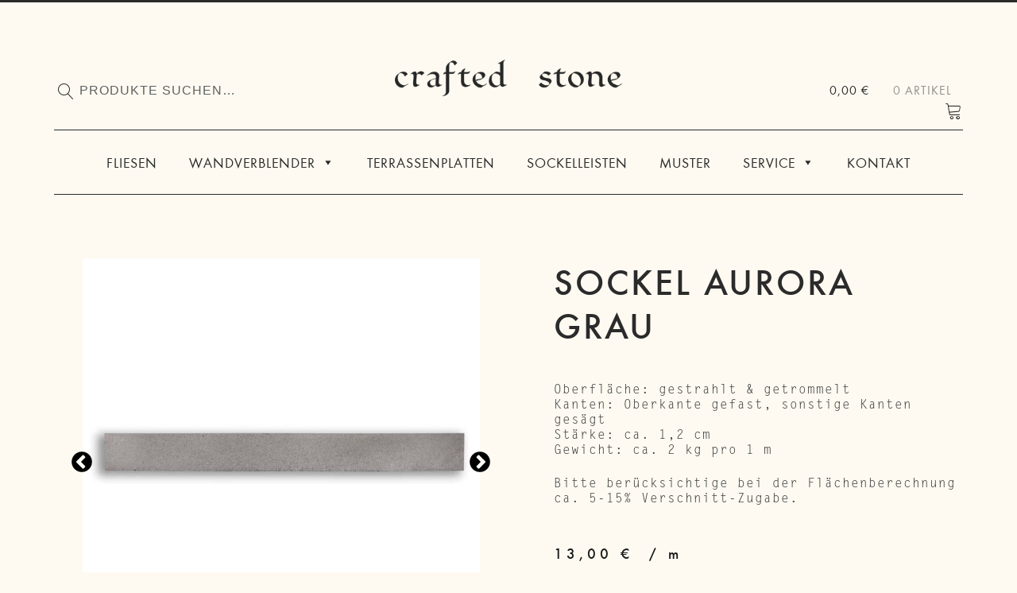

--- FILE ---
content_type: text/html; charset=UTF-8
request_url: https://crafted-stone.de/produkt/sockel-aurora-grau-gestrahlt-getrommelt/
body_size: 41176
content:
<!doctype html>
<html lang="de">
<head>
<meta charset="UTF-8">
<meta name="viewport" content="width=device-width, initial-scale=1, maximum-scale=2.0">
<meta name="p:domain_verify" content="e3e395736a0d7a57852804f4ab114c01"/>
<meta name="google-site-verification" content="cJ-IyLIO5iMISLrztcPc6hWN0T1fP4NB5ALWAAKwWMk" />
<link rel="profile" href="http://gmpg.org/xfn/11">
<link rel="pingback" href="https://crafted-stone.de/xmlrpc.php">
<meta name="pinterest-rich-pin" content="false" />

<meta name='robots' content='index, follow, max-image-preview:large, max-snippet:-1, max-video-preview:-1' />
	<style>img:is([sizes="auto" i], [sizes^="auto," i]) { contain-intrinsic-size: 3000px 1500px }</style>
	
<!-- Google Tag Manager for WordPress by gtm4wp.com -->
<script data-cfasync="false" data-pagespeed-no-defer>
	var gtm4wp_datalayer_name = "dataLayer";
	var dataLayer = dataLayer || [];
	const gtm4wp_use_sku_instead = 1;
	const gtm4wp_currency = 'EUR';
	const gtm4wp_product_per_impression = 10;
	const gtm4wp_clear_ecommerce = false;
</script>
<!-- End Google Tag Manager for WordPress by gtm4wp.com -->
	<!-- This site is optimized with the Yoast SEO plugin v25.6 - https://yoast.com/wordpress/plugins/seo/ -->
	<title>Sockelleisten zu Kalkstein Aurora Grau Naturstein~ Crafted Stone</title>
	<link rel="canonical" href="https://crafted-stone.de/produkt/sockel-aurora-grau-gestrahlt-getrommelt/" />
	<meta property="og:locale" content="de_DE" />
	<meta property="og:type" content="article" />
	<meta property="og:title" content="Sockelleisten zu Kalkstein Aurora Grau Naturstein~ Crafted Stone" />
	<meta property="og:description" content="Oberfläche: gestrahlt &amp; getrommelt Kanten: Oberkante gefast, sonstige Kanten gesägt Stärke: ca. 1,2 cm Gewicht: ca. 2 kg pro 1 m  Bitte berücksichtige bei der Flächenberechnung ca. 5-15% Verschnitt-Zugabe." />
	<meta property="og:url" content="https://crafted-stone.de/produkt/sockel-aurora-grau-gestrahlt-getrommelt/" />
	<meta property="og:site_name" content="Crafted Stone" />
	<meta property="article:modified_time" content="2024-05-03T11:07:31+00:00" />
	<meta property="og:image" content="https://crafted-stone.de/wp-content/uploads/2020/03/Aurora-grau_web.jpg" />
	<meta property="og:image:width" content="1378" />
	<meta property="og:image:height" content="1378" />
	<meta property="og:image:type" content="image/jpeg" />
	<meta name="twitter:card" content="summary_large_image" />
	<meta name="twitter:label1" content="Geschätzte Lesezeit" />
	<meta name="twitter:data1" content="1 Minute" />
	<script type="application/ld+json" class="yoast-schema-graph">{"@context":"https://schema.org","@graph":[{"@type":"WebPage","@id":"https://crafted-stone.de/produkt/sockel-aurora-grau-gestrahlt-getrommelt/","url":"https://crafted-stone.de/produkt/sockel-aurora-grau-gestrahlt-getrommelt/","name":"Sockelleisten zu Kalkstein Aurora Grau Naturstein~ Crafted Stone","isPartOf":{"@id":"https://crafted-stone.de/#website"},"primaryImageOfPage":{"@id":"https://crafted-stone.de/produkt/sockel-aurora-grau-gestrahlt-getrommelt/#primaryimage"},"image":{"@id":"https://crafted-stone.de/produkt/sockel-aurora-grau-gestrahlt-getrommelt/#primaryimage"},"thumbnailUrl":"https://crafted-stone.de/wp-content/uploads/2020/03/Aurora-grau_web.jpg","datePublished":"2023-05-19T09:57:55+00:00","dateModified":"2024-05-03T11:07:31+00:00","breadcrumb":{"@id":"https://crafted-stone.de/produkt/sockel-aurora-grau-gestrahlt-getrommelt/#breadcrumb"},"inLanguage":"de","potentialAction":[{"@type":"ReadAction","target":["https://crafted-stone.de/produkt/sockel-aurora-grau-gestrahlt-getrommelt/"]}]},{"@type":"ImageObject","inLanguage":"de","@id":"https://crafted-stone.de/produkt/sockel-aurora-grau-gestrahlt-getrommelt/#primaryimage","url":"https://crafted-stone.de/wp-content/uploads/2020/03/Aurora-grau_web.jpg","contentUrl":"https://crafted-stone.de/wp-content/uploads/2020/03/Aurora-grau_web.jpg","width":1378,"height":1378,"caption":"Aurora grau"},{"@type":"BreadcrumbList","@id":"https://crafted-stone.de/produkt/sockel-aurora-grau-gestrahlt-getrommelt/#breadcrumb","itemListElement":[{"@type":"ListItem","position":1,"name":"Startseite","item":"https://crafted-stone.de/"},{"@type":"ListItem","position":2,"name":"Shop","item":"https://crafted-stone.de/shop/"},{"@type":"ListItem","position":3,"name":"Sockel Aurora Grau"}]},{"@type":"WebSite","@id":"https://crafted-stone.de/#website","url":"https://crafted-stone.de/","name":"Crafted Stone","description":"Unique &amp; Timeless - since 1998","publisher":{"@id":"https://crafted-stone.de/#organization"},"potentialAction":[{"@type":"SearchAction","target":{"@type":"EntryPoint","urlTemplate":"https://crafted-stone.de/?s={search_term_string}"},"query-input":{"@type":"PropertyValueSpecification","valueRequired":true,"valueName":"search_term_string"}}],"inLanguage":"de"},{"@type":"Organization","@id":"https://crafted-stone.de/#organization","name":"Crafted Stone","url":"https://crafted-stone.de/","logo":{"@type":"ImageObject","inLanguage":"de","@id":"https://crafted-stone.de/#/schema/logo/image/","url":"https://crafted-stone.de/wp-content/uploads/2020/03/crafted-stone-e1583479512155.png","contentUrl":"https://crafted-stone.de/wp-content/uploads/2020/03/crafted-stone-e1583479512155.png","width":800,"height":130,"caption":"Crafted Stone"},"image":{"@id":"https://crafted-stone.de/#/schema/logo/image/"}}]}</script>
	<!-- / Yoast SEO plugin. -->


<link rel='dns-prefetch' href='//static.addtoany.com' />


<link rel='stylesheet' id='sbi_styles-css' href='https://crafted-stone.de/wp-content/plugins/instagram-feed/css/sbi-styles.min.css?ver=6.9.1' media='all' />
<style id='wp-emoji-styles-inline-css'>

	img.wp-smiley, img.emoji {
		display: inline !important;
		border: none !important;
		box-shadow: none !important;
		height: 1em !important;
		width: 1em !important;
		margin: 0 0.07em !important;
		vertical-align: -0.1em !important;
		background: none !important;
		padding: 0 !important;
	}
</style>
<link rel='stylesheet' id='wp-block-library-css' href='https://crafted-stone.de/wp-includes/css/dist/block-library/style.min.css?ver=6.7.4' media='all' />
<style id='wp-block-library-theme-inline-css'>
.wp-block-audio :where(figcaption){color:#555;font-size:13px;text-align:center}.is-dark-theme .wp-block-audio :where(figcaption){color:#ffffffa6}.wp-block-audio{margin:0 0 1em}.wp-block-code{border:1px solid #ccc;border-radius:4px;font-family:Menlo,Consolas,monaco,monospace;padding:.8em 1em}.wp-block-embed :where(figcaption){color:#555;font-size:13px;text-align:center}.is-dark-theme .wp-block-embed :where(figcaption){color:#ffffffa6}.wp-block-embed{margin:0 0 1em}.blocks-gallery-caption{color:#555;font-size:13px;text-align:center}.is-dark-theme .blocks-gallery-caption{color:#ffffffa6}:root :where(.wp-block-image figcaption){color:#555;font-size:13px;text-align:center}.is-dark-theme :root :where(.wp-block-image figcaption){color:#ffffffa6}.wp-block-image{margin:0 0 1em}.wp-block-pullquote{border-bottom:4px solid;border-top:4px solid;color:currentColor;margin-bottom:1.75em}.wp-block-pullquote cite,.wp-block-pullquote footer,.wp-block-pullquote__citation{color:currentColor;font-size:.8125em;font-style:normal;text-transform:uppercase}.wp-block-quote{border-left:.25em solid;margin:0 0 1.75em;padding-left:1em}.wp-block-quote cite,.wp-block-quote footer{color:currentColor;font-size:.8125em;font-style:normal;position:relative}.wp-block-quote:where(.has-text-align-right){border-left:none;border-right:.25em solid;padding-left:0;padding-right:1em}.wp-block-quote:where(.has-text-align-center){border:none;padding-left:0}.wp-block-quote.is-large,.wp-block-quote.is-style-large,.wp-block-quote:where(.is-style-plain){border:none}.wp-block-search .wp-block-search__label{font-weight:700}.wp-block-search__button{border:1px solid #ccc;padding:.375em .625em}:where(.wp-block-group.has-background){padding:1.25em 2.375em}.wp-block-separator.has-css-opacity{opacity:.4}.wp-block-separator{border:none;border-bottom:2px solid;margin-left:auto;margin-right:auto}.wp-block-separator.has-alpha-channel-opacity{opacity:1}.wp-block-separator:not(.is-style-wide):not(.is-style-dots){width:100px}.wp-block-separator.has-background:not(.is-style-dots){border-bottom:none;height:1px}.wp-block-separator.has-background:not(.is-style-wide):not(.is-style-dots){height:2px}.wp-block-table{margin:0 0 1em}.wp-block-table td,.wp-block-table th{word-break:normal}.wp-block-table :where(figcaption){color:#555;font-size:13px;text-align:center}.is-dark-theme .wp-block-table :where(figcaption){color:#ffffffa6}.wp-block-video :where(figcaption){color:#555;font-size:13px;text-align:center}.is-dark-theme .wp-block-video :where(figcaption){color:#ffffffa6}.wp-block-video{margin:0 0 1em}:root :where(.wp-block-template-part.has-background){margin-bottom:0;margin-top:0;padding:1.25em 2.375em}
</style>
<link data-minify="1" rel='stylesheet' id='eedee-gutenslider-init-css' href='https://crafted-stone.de/wp-content/cache/min/1/wp-content/plugins/gutenslider/build/gutenslider-init.css?ver=1768441963' media='all' />
<style id='pdfemb-pdf-embedder-viewer-style-inline-css'>
.wp-block-pdfemb-pdf-embedder-viewer{max-width:none}

</style>
<link data-minify="1" rel='stylesheet' id='storefront-gutenberg-blocks-css' href='https://crafted-stone.de/wp-content/cache/min/1/wp-content/themes/storefront/assets/css/base/gutenberg-blocks.css?ver=1768441963' media='all' />
<style id='storefront-gutenberg-blocks-inline-css'>

				.wp-block-button__link:not(.has-text-color) {
					color: #2b2b2b;
				}

				.wp-block-button__link:not(.has-text-color):hover,
				.wp-block-button__link:not(.has-text-color):focus,
				.wp-block-button__link:not(.has-text-color):active {
					color: #2b2b2b;
				}

				.wp-block-button__link:not(.has-background) {
					background-color: #ffffff;
				}

				.wp-block-button__link:not(.has-background):hover,
				.wp-block-button__link:not(.has-background):focus,
				.wp-block-button__link:not(.has-background):active {
					border-color: #e6e6e6;
					background-color: #e6e6e6;
				}

				.wc-block-grid__products .wc-block-grid__product .wp-block-button__link {
					background-color: #ffffff;
					border-color: #ffffff;
					color: #2b2b2b;
				}

				.wp-block-quote footer,
				.wp-block-quote cite,
				.wp-block-quote__citation {
					color: #3d3d3d;
				}

				.wp-block-pullquote cite,
				.wp-block-pullquote footer,
				.wp-block-pullquote__citation {
					color: #3d3d3d;
				}

				.wp-block-image figcaption {
					color: #3d3d3d;
				}

				.wp-block-separator.is-style-dots::before {
					color: #2b2b2b;
				}

				.wp-block-file a.wp-block-file__button {
					color: #2b2b2b;
					background-color: #ffffff;
					border-color: #ffffff;
				}

				.wp-block-file a.wp-block-file__button:hover,
				.wp-block-file a.wp-block-file__button:focus,
				.wp-block-file a.wp-block-file__button:active {
					color: #2b2b2b;
					background-color: #e6e6e6;
				}

				.wp-block-code,
				.wp-block-preformatted pre {
					color: #3d3d3d;
				}

				.wp-block-table:not( .has-background ):not( .is-style-stripes ) tbody tr:nth-child(2n) td {
					background-color: #fcf8ef;
				}

				.wp-block-cover .wp-block-cover__inner-container h1:not(.has-text-color),
				.wp-block-cover .wp-block-cover__inner-container h2:not(.has-text-color),
				.wp-block-cover .wp-block-cover__inner-container h3:not(.has-text-color),
				.wp-block-cover .wp-block-cover__inner-container h4:not(.has-text-color),
				.wp-block-cover .wp-block-cover__inner-container h5:not(.has-text-color),
				.wp-block-cover .wp-block-cover__inner-container h6:not(.has-text-color) {
					color: #000000;
				}

				.wc-block-components-price-slider__range-input-progress,
				.rtl .wc-block-components-price-slider__range-input-progress {
					--range-color: #2b2b2b;
				}

				/* Target only IE11 */
				@media all and (-ms-high-contrast: none), (-ms-high-contrast: active) {
					.wc-block-components-price-slider__range-input-progress {
						background: #2b2b2b;
					}
				}

				.wc-block-components-button:not(.is-link) {
					background-color: #2b2b2b;
					color: #ffffff;
				}

				.wc-block-components-button:not(.is-link):hover,
				.wc-block-components-button:not(.is-link):focus,
				.wc-block-components-button:not(.is-link):active {
					background-color: #121212;
					color: #ffffff;
				}

				.wc-block-components-button:not(.is-link):disabled {
					background-color: #2b2b2b;
					color: #ffffff;
				}

				.wc-block-cart__submit-container {
					background-color: #fefaf1;
				}

				.wc-block-cart__submit-container::before {
					color: rgba(219,215,206,0.5);
				}

				.wc-block-components-order-summary-item__quantity {
					background-color: #fefaf1;
					border-color: #3d3d3d;
					box-shadow: 0 0 0 2px #fefaf1;
					color: #3d3d3d;
				}
			
</style>
<style id='classic-theme-styles-inline-css'>
/*! This file is auto-generated */
.wp-block-button__link{color:#fff;background-color:#32373c;border-radius:9999px;box-shadow:none;text-decoration:none;padding:calc(.667em + 2px) calc(1.333em + 2px);font-size:1.125em}.wp-block-file__button{background:#32373c;color:#fff;text-decoration:none}
</style>
<style id='global-styles-inline-css'>
:root{--wp--preset--aspect-ratio--square: 1;--wp--preset--aspect-ratio--4-3: 4/3;--wp--preset--aspect-ratio--3-4: 3/4;--wp--preset--aspect-ratio--3-2: 3/2;--wp--preset--aspect-ratio--2-3: 2/3;--wp--preset--aspect-ratio--16-9: 16/9;--wp--preset--aspect-ratio--9-16: 9/16;--wp--preset--color--black: #000000;--wp--preset--color--cyan-bluish-gray: #abb8c3;--wp--preset--color--white: #ffffff;--wp--preset--color--pale-pink: #f78da7;--wp--preset--color--vivid-red: #cf2e2e;--wp--preset--color--luminous-vivid-orange: #ff6900;--wp--preset--color--luminous-vivid-amber: #fcb900;--wp--preset--color--light-green-cyan: #7bdcb5;--wp--preset--color--vivid-green-cyan: #00d084;--wp--preset--color--pale-cyan-blue: #8ed1fc;--wp--preset--color--vivid-cyan-blue: #0693e3;--wp--preset--color--vivid-purple: #9b51e0;--wp--preset--gradient--vivid-cyan-blue-to-vivid-purple: linear-gradient(135deg,rgba(6,147,227,1) 0%,rgb(155,81,224) 100%);--wp--preset--gradient--light-green-cyan-to-vivid-green-cyan: linear-gradient(135deg,rgb(122,220,180) 0%,rgb(0,208,130) 100%);--wp--preset--gradient--luminous-vivid-amber-to-luminous-vivid-orange: linear-gradient(135deg,rgba(252,185,0,1) 0%,rgba(255,105,0,1) 100%);--wp--preset--gradient--luminous-vivid-orange-to-vivid-red: linear-gradient(135deg,rgba(255,105,0,1) 0%,rgb(207,46,46) 100%);--wp--preset--gradient--very-light-gray-to-cyan-bluish-gray: linear-gradient(135deg,rgb(238,238,238) 0%,rgb(169,184,195) 100%);--wp--preset--gradient--cool-to-warm-spectrum: linear-gradient(135deg,rgb(74,234,220) 0%,rgb(151,120,209) 20%,rgb(207,42,186) 40%,rgb(238,44,130) 60%,rgb(251,105,98) 80%,rgb(254,248,76) 100%);--wp--preset--gradient--blush-light-purple: linear-gradient(135deg,rgb(255,206,236) 0%,rgb(152,150,240) 100%);--wp--preset--gradient--blush-bordeaux: linear-gradient(135deg,rgb(254,205,165) 0%,rgb(254,45,45) 50%,rgb(107,0,62) 100%);--wp--preset--gradient--luminous-dusk: linear-gradient(135deg,rgb(255,203,112) 0%,rgb(199,81,192) 50%,rgb(65,88,208) 100%);--wp--preset--gradient--pale-ocean: linear-gradient(135deg,rgb(255,245,203) 0%,rgb(182,227,212) 50%,rgb(51,167,181) 100%);--wp--preset--gradient--electric-grass: linear-gradient(135deg,rgb(202,248,128) 0%,rgb(113,206,126) 100%);--wp--preset--gradient--midnight: linear-gradient(135deg,rgb(2,3,129) 0%,rgb(40,116,252) 100%);--wp--preset--font-size--small: 14px;--wp--preset--font-size--medium: 23px;--wp--preset--font-size--large: 26px;--wp--preset--font-size--x-large: 42px;--wp--preset--font-size--normal: 16px;--wp--preset--font-size--huge: 37px;--wp--preset--font-family--inter: "Inter", sans-serif;--wp--preset--font-family--cardo: Cardo;--wp--preset--spacing--20: 0.44rem;--wp--preset--spacing--30: 0.67rem;--wp--preset--spacing--40: 1rem;--wp--preset--spacing--50: 1.5rem;--wp--preset--spacing--60: 2.25rem;--wp--preset--spacing--70: 3.38rem;--wp--preset--spacing--80: 5.06rem;--wp--preset--shadow--natural: 6px 6px 9px rgba(0, 0, 0, 0.2);--wp--preset--shadow--deep: 12px 12px 50px rgba(0, 0, 0, 0.4);--wp--preset--shadow--sharp: 6px 6px 0px rgba(0, 0, 0, 0.2);--wp--preset--shadow--outlined: 6px 6px 0px -3px rgba(255, 255, 255, 1), 6px 6px rgba(0, 0, 0, 1);--wp--preset--shadow--crisp: 6px 6px 0px rgba(0, 0, 0, 1);}:root :where(.is-layout-flow) > :first-child{margin-block-start: 0;}:root :where(.is-layout-flow) > :last-child{margin-block-end: 0;}:root :where(.is-layout-flow) > *{margin-block-start: 24px;margin-block-end: 0;}:root :where(.is-layout-constrained) > :first-child{margin-block-start: 0;}:root :where(.is-layout-constrained) > :last-child{margin-block-end: 0;}:root :where(.is-layout-constrained) > *{margin-block-start: 24px;margin-block-end: 0;}:root :where(.is-layout-flex){gap: 24px;}:root :where(.is-layout-grid){gap: 24px;}body .is-layout-flex{display: flex;}.is-layout-flex{flex-wrap: wrap;align-items: center;}.is-layout-flex > :is(*, div){margin: 0;}body .is-layout-grid{display: grid;}.is-layout-grid > :is(*, div){margin: 0;}.has-black-color{color: var(--wp--preset--color--black) !important;}.has-cyan-bluish-gray-color{color: var(--wp--preset--color--cyan-bluish-gray) !important;}.has-white-color{color: var(--wp--preset--color--white) !important;}.has-pale-pink-color{color: var(--wp--preset--color--pale-pink) !important;}.has-vivid-red-color{color: var(--wp--preset--color--vivid-red) !important;}.has-luminous-vivid-orange-color{color: var(--wp--preset--color--luminous-vivid-orange) !important;}.has-luminous-vivid-amber-color{color: var(--wp--preset--color--luminous-vivid-amber) !important;}.has-light-green-cyan-color{color: var(--wp--preset--color--light-green-cyan) !important;}.has-vivid-green-cyan-color{color: var(--wp--preset--color--vivid-green-cyan) !important;}.has-pale-cyan-blue-color{color: var(--wp--preset--color--pale-cyan-blue) !important;}.has-vivid-cyan-blue-color{color: var(--wp--preset--color--vivid-cyan-blue) !important;}.has-vivid-purple-color{color: var(--wp--preset--color--vivid-purple) !important;}.has-black-background-color{background-color: var(--wp--preset--color--black) !important;}.has-cyan-bluish-gray-background-color{background-color: var(--wp--preset--color--cyan-bluish-gray) !important;}.has-white-background-color{background-color: var(--wp--preset--color--white) !important;}.has-pale-pink-background-color{background-color: var(--wp--preset--color--pale-pink) !important;}.has-vivid-red-background-color{background-color: var(--wp--preset--color--vivid-red) !important;}.has-luminous-vivid-orange-background-color{background-color: var(--wp--preset--color--luminous-vivid-orange) !important;}.has-luminous-vivid-amber-background-color{background-color: var(--wp--preset--color--luminous-vivid-amber) !important;}.has-light-green-cyan-background-color{background-color: var(--wp--preset--color--light-green-cyan) !important;}.has-vivid-green-cyan-background-color{background-color: var(--wp--preset--color--vivid-green-cyan) !important;}.has-pale-cyan-blue-background-color{background-color: var(--wp--preset--color--pale-cyan-blue) !important;}.has-vivid-cyan-blue-background-color{background-color: var(--wp--preset--color--vivid-cyan-blue) !important;}.has-vivid-purple-background-color{background-color: var(--wp--preset--color--vivid-purple) !important;}.has-black-border-color{border-color: var(--wp--preset--color--black) !important;}.has-cyan-bluish-gray-border-color{border-color: var(--wp--preset--color--cyan-bluish-gray) !important;}.has-white-border-color{border-color: var(--wp--preset--color--white) !important;}.has-pale-pink-border-color{border-color: var(--wp--preset--color--pale-pink) !important;}.has-vivid-red-border-color{border-color: var(--wp--preset--color--vivid-red) !important;}.has-luminous-vivid-orange-border-color{border-color: var(--wp--preset--color--luminous-vivid-orange) !important;}.has-luminous-vivid-amber-border-color{border-color: var(--wp--preset--color--luminous-vivid-amber) !important;}.has-light-green-cyan-border-color{border-color: var(--wp--preset--color--light-green-cyan) !important;}.has-vivid-green-cyan-border-color{border-color: var(--wp--preset--color--vivid-green-cyan) !important;}.has-pale-cyan-blue-border-color{border-color: var(--wp--preset--color--pale-cyan-blue) !important;}.has-vivid-cyan-blue-border-color{border-color: var(--wp--preset--color--vivid-cyan-blue) !important;}.has-vivid-purple-border-color{border-color: var(--wp--preset--color--vivid-purple) !important;}.has-vivid-cyan-blue-to-vivid-purple-gradient-background{background: var(--wp--preset--gradient--vivid-cyan-blue-to-vivid-purple) !important;}.has-light-green-cyan-to-vivid-green-cyan-gradient-background{background: var(--wp--preset--gradient--light-green-cyan-to-vivid-green-cyan) !important;}.has-luminous-vivid-amber-to-luminous-vivid-orange-gradient-background{background: var(--wp--preset--gradient--luminous-vivid-amber-to-luminous-vivid-orange) !important;}.has-luminous-vivid-orange-to-vivid-red-gradient-background{background: var(--wp--preset--gradient--luminous-vivid-orange-to-vivid-red) !important;}.has-very-light-gray-to-cyan-bluish-gray-gradient-background{background: var(--wp--preset--gradient--very-light-gray-to-cyan-bluish-gray) !important;}.has-cool-to-warm-spectrum-gradient-background{background: var(--wp--preset--gradient--cool-to-warm-spectrum) !important;}.has-blush-light-purple-gradient-background{background: var(--wp--preset--gradient--blush-light-purple) !important;}.has-blush-bordeaux-gradient-background{background: var(--wp--preset--gradient--blush-bordeaux) !important;}.has-luminous-dusk-gradient-background{background: var(--wp--preset--gradient--luminous-dusk) !important;}.has-pale-ocean-gradient-background{background: var(--wp--preset--gradient--pale-ocean) !important;}.has-electric-grass-gradient-background{background: var(--wp--preset--gradient--electric-grass) !important;}.has-midnight-gradient-background{background: var(--wp--preset--gradient--midnight) !important;}.has-small-font-size{font-size: var(--wp--preset--font-size--small) !important;}.has-medium-font-size{font-size: var(--wp--preset--font-size--medium) !important;}.has-large-font-size{font-size: var(--wp--preset--font-size--large) !important;}.has-x-large-font-size{font-size: var(--wp--preset--font-size--x-large) !important;}
:root :where(.wp-block-pullquote){font-size: 1.5em;line-height: 1.6;}
</style>
<link data-minify="1" rel='stylesheet' id='fp_mp_frontend_css-css' href='https://crafted-stone.de/wp-content/cache/min/1/wp-content/plugins/sumomeasurements/assets/css/fp-frontend-styles.css?ver=1768441963' media='all' />
<link data-minify="1" rel='stylesheet' id='follow-up-emails-css' href='https://crafted-stone.de/wp-content/cache/min/1/wp-content/plugins/woocommerce-follow-up-emails/templates/followups.css?ver=1768441963' media='all' />
<link data-minify="1" rel='stylesheet' id='woof-css' href='https://crafted-stone.de/wp-content/cache/min/1/wp-content/plugins/woocommerce-products-filter/css/front.css?ver=1768441963' media='all' />
<style id='woof-inline-css'>

.woof_products_top_panel li span, .woof_products_top_panel2 li span{background: url(https://crafted-stone.de/wp-content/plugins/woocommerce-products-filter/img/delete.png);background-size: 14px 14px;background-repeat: no-repeat;background-position: right;}
.woof_edit_view{
                    display: none;
                }
.irs--big .irs-bar {
    top: 37px !important;
    height: 4px !important;
    border-top: 1px solid #2b2b2b !important;
    border-bottom: 1px solid #2b2b2b !important;
    background: #2b2b2b !important;
    box-shadow: none !important;
}
.irs--big .irs-handle {
  border: 1px solid rgba(0, 0, 0, 0.8) !important;
  background: #efebe1 !important;
  box-shadow: none !important;
}
.woof_price_filter {
  padding-top: 0px;
}
.irs-from, .irs-to, .irs-single {
background: #2b2b2b !important;
}
.irs-with-grid .irs-grid {
    display: none !important;
}
.irs-with-grid {
   height: 60px;
}
.irs-slider, .irs-line {
background: white !important;
}
.irs--big .irs-line {
  top: 37px !important;
  height: 4px !important;
  background: #efebe1 !important;
  border: none !important;
}
a.woof_front_toggle {
    float: right;
    padding: 10px;
}
@media (max-width: 767px) {
.woof_container {
    padding: 2px 5px !important;
    min-height: 52px !important;
}
}

@media (min-width: 768px) {
.woof_container_inner h4 {
  margin-bottom: 0 !important;
  margin-top: 20px !important;
}

.woof_sid_auto_shortcode .woof_redraw_zone {
  flex-wrap: nowrap !important;
  gap: 50px !important;
}

}
</style>
<link rel='stylesheet' id='chosen-drop-down-css' href='https://crafted-stone.de/wp-content/plugins/woocommerce-products-filter/js/chosen/chosen.min.css?ver=3.3.0' media='all' />
<style id='woocommerce-inline-inline-css'>
.woocommerce form .form-row .required { visibility: visible; }
</style>
<link data-minify="1" rel='stylesheet' id='megamenu-css' href='https://crafted-stone.de/wp-content/cache/min/1/wp-content/uploads/maxmegamenu/style.css?ver=1768441964' media='all' />
<link data-minify="1" rel='stylesheet' id='dashicons-css' href='https://crafted-stone.de/wp-content/cache/min/1/wp-includes/css/dashicons.min.css?ver=1768441964' media='all' />
<link data-minify="1" rel='stylesheet' id='megamenu-fontawesome6-css' href='https://crafted-stone.de/wp-content/cache/min/1/wp-content/plugins/megamenu-pro/icons/fontawesome6/css/all.min.css?ver=1768441964' media='all' />
<link data-minify="1" rel='stylesheet' id='storefront-style-css' href='https://crafted-stone.de/wp-content/cache/min/1/wp-content/themes/storefront/style.css?ver=1768441964' media='all' />
<style id='storefront-style-inline-css'>

			.main-navigation ul li a,
			.site-title a,
			ul.menu li a,
			.site-branding h1 a,
			button.menu-toggle,
			button.menu-toggle:hover,
			.handheld-navigation .dropdown-toggle {
				color: #2b2b2b;
			}

			button.menu-toggle,
			button.menu-toggle:hover {
				border-color: #2b2b2b;
			}

			.main-navigation ul li a:hover,
			.main-navigation ul li:hover > a,
			.site-title a:hover,
			.site-header ul.menu li.current-menu-item > a {
				color: #6c6c6c;
			}

			table:not( .has-background ) th {
				background-color: #f7f3ea;
			}

			table:not( .has-background ) tbody td {
				background-color: #fcf8ef;
			}

			table:not( .has-background ) tbody tr:nth-child(2n) td,
			fieldset,
			fieldset legend {
				background-color: #faf6ed;
			}

			.site-header,
			.secondary-navigation ul ul,
			.main-navigation ul.menu > li.menu-item-has-children:after,
			.secondary-navigation ul.menu ul,
			.storefront-handheld-footer-bar,
			.storefront-handheld-footer-bar ul li > a,
			.storefront-handheld-footer-bar ul li.search .site-search,
			button.menu-toggle,
			button.menu-toggle:hover {
				background-color: #fefaf1;
			}

			p.site-description,
			.site-header,
			.storefront-handheld-footer-bar {
				color: #555555;
			}

			button.menu-toggle:after,
			button.menu-toggle:before,
			button.menu-toggle span:before {
				background-color: #2b2b2b;
			}

			h1, h2, h3, h4, h5, h6, .wc-block-grid__product-title {
				color: #2b2b2b;
			}

			.widget h1 {
				border-bottom-color: #2b2b2b;
			}

			body,
			.secondary-navigation a {
				color: #3d3d3d;
			}

			.widget-area .widget a,
			.hentry .entry-header .posted-on a,
			.hentry .entry-header .post-author a,
			.hentry .entry-header .post-comments a,
			.hentry .entry-header .byline a {
				color: #424242;
			}

			a {
				color: #2b2b2b;
			}

			a:focus,
			button:focus,
			.button.alt:focus,
			input:focus,
			textarea:focus,
			input[type="button"]:focus,
			input[type="reset"]:focus,
			input[type="submit"]:focus,
			input[type="email"]:focus,
			input[type="tel"]:focus,
			input[type="url"]:focus,
			input[type="password"]:focus,
			input[type="search"]:focus {
				outline-color: #2b2b2b;
			}

			button, input[type="button"], input[type="reset"], input[type="submit"], .button, .widget a.button {
				background-color: #ffffff;
				border-color: #ffffff;
				color: #2b2b2b;
			}

			button:hover, input[type="button"]:hover, input[type="reset"]:hover, input[type="submit"]:hover, .button:hover, .widget a.button:hover {
				background-color: #e6e6e6;
				border-color: #e6e6e6;
				color: #2b2b2b;
			}

			button.alt, input[type="button"].alt, input[type="reset"].alt, input[type="submit"].alt, .button.alt, .widget-area .widget a.button.alt {
				background-color: #2b2b2b;
				border-color: #2b2b2b;
				color: #ffffff;
			}

			button.alt:hover, input[type="button"].alt:hover, input[type="reset"].alt:hover, input[type="submit"].alt:hover, .button.alt:hover, .widget-area .widget a.button.alt:hover {
				background-color: #121212;
				border-color: #121212;
				color: #ffffff;
			}

			.pagination .page-numbers li .page-numbers.current {
				background-color: #e5e1d8;
				color: #333333;
			}

			#comments .comment-list .comment-content .comment-text {
				background-color: #f7f3ea;
			}

			.site-footer {
				background-color: #eae7e0;
				color: #555555;
			}

			.site-footer a:not(.button):not(.components-button) {
				color: #000000;
			}

			.site-footer .storefront-handheld-footer-bar a:not(.button):not(.components-button) {
				color: #2b2b2b;
			}

			.site-footer h1, .site-footer h2, .site-footer h3, .site-footer h4, .site-footer h5, .site-footer h6, .site-footer .widget .widget-title, .site-footer .widget .widgettitle {
				color: #2b2b2b;
			}

			.page-template-template-homepage.has-post-thumbnail .type-page.has-post-thumbnail .entry-title {
				color: #000000;
			}

			.page-template-template-homepage.has-post-thumbnail .type-page.has-post-thumbnail .entry-content {
				color: #000000;
			}

			@media screen and ( min-width: 768px ) {
				.secondary-navigation ul.menu a:hover {
					color: #6e6e6e;
				}

				.secondary-navigation ul.menu a {
					color: #555555;
				}

				.main-navigation ul.menu ul.sub-menu,
				.main-navigation ul.nav-menu ul.children {
					background-color: #efebe2;
				}

				.site-header {
					border-bottom-color: #efebe2;
				}
			}
</style>
<link data-minify="1" rel='stylesheet' id='storefront-icons-css' href='https://crafted-stone.de/wp-content/cache/min/1/wp-content/themes/storefront/assets/css/base/icons.css?ver=1768441964' media='all' />
<link data-borlabs-cookie-style-blocker-id="google-fonts" rel='stylesheet' id='storefront-fonts-css' data-borlabs-cookie-style-blocker-href='//crafted-stone.de/wp-content/uploads/omgf/google-fonts/google-fonts.css?ver=1666603928' media='all' />
<link data-minify="1" rel='stylesheet' id='pmw-public-elementor-fix-css' href='https://crafted-stone.de/wp-content/cache/min/1/wp-content/plugins/woocommerce-google-adwords-conversion-tracking-tag/css/public/elementor-fix.css?ver=1768441964' media='all' />
<link data-minify="1" rel='stylesheet' id='borlabs-cookie-custom-css' href='https://crafted-stone.de/wp-content/cache/min/1/wp-content/cache/borlabs-cookie/1/borlabs-cookie-1-de.css?ver=1768441964' media='all' />
<link data-minify="1" rel='stylesheet' id='woocommerce-gzd-layout-css' href='https://crafted-stone.de/wp-content/cache/min/1/wp-content/plugins/woocommerce-germanized/build/static/layout-styles.css?ver=1768441964' media='all' />
<style id='woocommerce-gzd-layout-inline-css'>
.woocommerce-checkout .shop_table th { background-color: #d6d6d6; } .woocommerce-checkout .shop_table td { background-color: #f0f0f0; }
.woocommerce-checkout .shop_table { background-color: #eeeeee; } .product p.deposit-packaging-type { font-size: 1.25em !important; } p.woocommerce-shipping-destination { display: none; }
                .wc-gzd-nutri-score-value-a {
                    background: url(https://crafted-stone.de/wp-content/plugins/woocommerce-germanized/assets/images/nutri-score-a.svg) no-repeat;
                }
                .wc-gzd-nutri-score-value-b {
                    background: url(https://crafted-stone.de/wp-content/plugins/woocommerce-germanized/assets/images/nutri-score-b.svg) no-repeat;
                }
                .wc-gzd-nutri-score-value-c {
                    background: url(https://crafted-stone.de/wp-content/plugins/woocommerce-germanized/assets/images/nutri-score-c.svg) no-repeat;
                }
                .wc-gzd-nutri-score-value-d {
                    background: url(https://crafted-stone.de/wp-content/plugins/woocommerce-germanized/assets/images/nutri-score-d.svg) no-repeat;
                }
                .wc-gzd-nutri-score-value-e {
                    background: url(https://crafted-stone.de/wp-content/plugins/woocommerce-germanized/assets/images/nutri-score-e.svg) no-repeat;
                }
            
</style>
<link rel='stylesheet' id='addtoany-css' href='https://crafted-stone.de/wp-content/plugins/add-to-any/addtoany.min.css?ver=1.16' media='all' />
<link data-minify="1" rel='stylesheet' id='storefront-woocommerce-style-css' href='https://crafted-stone.de/wp-content/cache/min/1/wp-content/themes/storefront/assets/css/woocommerce/woocommerce.css?ver=1768441964' media='all' />
<style id='storefront-woocommerce-style-inline-css'>
@font-face {
				font-family: star;
				src: url(https://crafted-stone.de/wp-content/plugins/woocommerce/assets/fonts/star.eot);
				src:
					url(https://crafted-stone.de/wp-content/plugins/woocommerce/assets/fonts/star.eot?#iefix) format("embedded-opentype"),
					url(https://crafted-stone.de/wp-content/plugins/woocommerce/assets/fonts/star.woff) format("woff"),
					url(https://crafted-stone.de/wp-content/plugins/woocommerce/assets/fonts/star.ttf) format("truetype"),
					url(https://crafted-stone.de/wp-content/plugins/woocommerce/assets/fonts/star.svg#star) format("svg");
				font-weight: 400;
				font-style: normal;
			}
			@font-face {
				font-family: WooCommerce;
				src: url(https://crafted-stone.de/wp-content/plugins/woocommerce/assets/fonts/WooCommerce.eot);
				src:
					url(https://crafted-stone.de/wp-content/plugins/woocommerce/assets/fonts/WooCommerce.eot?#iefix) format("embedded-opentype"),
					url(https://crafted-stone.de/wp-content/plugins/woocommerce/assets/fonts/WooCommerce.woff) format("woff"),
					url(https://crafted-stone.de/wp-content/plugins/woocommerce/assets/fonts/WooCommerce.ttf) format("truetype"),
					url(https://crafted-stone.de/wp-content/plugins/woocommerce/assets/fonts/WooCommerce.svg#WooCommerce) format("svg");
				font-weight: 400;
				font-style: normal;
			}

			a.cart-contents,
			.site-header-cart .widget_shopping_cart a {
				color: #2b2b2b;
			}

			a.cart-contents:hover,
			.site-header-cart .widget_shopping_cart a:hover,
			.site-header-cart:hover > li > a {
				color: #6c6c6c;
			}

			table.cart td.product-remove,
			table.cart td.actions {
				border-top-color: #fefaf1;
			}

			.storefront-handheld-footer-bar ul li.cart .count {
				background-color: #2b2b2b;
				color: #fefaf1;
				border-color: #fefaf1;
			}

			.woocommerce-tabs ul.tabs li.active a,
			ul.products li.product .price,
			.onsale,
			.wc-block-grid__product-onsale,
			.widget_search form:before,
			.widget_product_search form:before {
				color: #3d3d3d;
			}

			.woocommerce-breadcrumb a,
			a.woocommerce-review-link,
			.product_meta a {
				color: #424242;
			}

			.wc-block-grid__product-onsale,
			.onsale {
				border-color: #3d3d3d;
			}

			.star-rating span:before,
			.quantity .plus, .quantity .minus,
			p.stars a:hover:after,
			p.stars a:after,
			.star-rating span:before,
			#payment .payment_methods li input[type=radio]:first-child:checked+label:before {
				color: #2b2b2b;
			}

			.widget_price_filter .ui-slider .ui-slider-range,
			.widget_price_filter .ui-slider .ui-slider-handle {
				background-color: #2b2b2b;
			}

			.order_details {
				background-color: #f7f3ea;
			}

			.order_details > li {
				border-bottom: 1px dotted #e2ded5;
			}

			.order_details:before,
			.order_details:after {
				background: -webkit-linear-gradient(transparent 0,transparent 0),-webkit-linear-gradient(135deg,#f7f3ea 33.33%,transparent 33.33%),-webkit-linear-gradient(45deg,#f7f3ea 33.33%,transparent 33.33%)
			}

			#order_review {
				background-color: #fefaf1;
			}

			#payment .payment_methods > li .payment_box,
			#payment .place-order {
				background-color: #f9f5ec;
			}

			#payment .payment_methods > li:not(.woocommerce-notice) {
				background-color: #f4f0e7;
			}

			#payment .payment_methods > li:not(.woocommerce-notice):hover {
				background-color: #efebe2;
			}

			.woocommerce-pagination .page-numbers li .page-numbers.current {
				background-color: #e5e1d8;
				color: #333333;
			}

			.wc-block-grid__product-onsale,
			.onsale,
			.woocommerce-pagination .page-numbers li .page-numbers:not(.current) {
				color: #3d3d3d;
			}

			p.stars a:before,
			p.stars a:hover~a:before,
			p.stars.selected a.active~a:before {
				color: #3d3d3d;
			}

			p.stars.selected a.active:before,
			p.stars:hover a:before,
			p.stars.selected a:not(.active):before,
			p.stars.selected a.active:before {
				color: #2b2b2b;
			}

			.single-product div.product .woocommerce-product-gallery .woocommerce-product-gallery__trigger {
				background-color: #ffffff;
				color: #2b2b2b;
			}

			.single-product div.product .woocommerce-product-gallery .woocommerce-product-gallery__trigger:hover {
				background-color: #e6e6e6;
				border-color: #e6e6e6;
				color: #2b2b2b;
			}

			.button.added_to_cart:focus,
			.button.wc-forward:focus {
				outline-color: #2b2b2b;
			}

			.added_to_cart,
			.site-header-cart .widget_shopping_cart a.button,
			.wc-block-grid__products .wc-block-grid__product .wp-block-button__link {
				background-color: #ffffff;
				border-color: #ffffff;
				color: #2b2b2b;
			}

			.added_to_cart:hover,
			.site-header-cart .widget_shopping_cart a.button:hover,
			.wc-block-grid__products .wc-block-grid__product .wp-block-button__link:hover {
				background-color: #e6e6e6;
				border-color: #e6e6e6;
				color: #2b2b2b;
			}

			.added_to_cart.alt, .added_to_cart, .widget a.button.checkout {
				background-color: #2b2b2b;
				border-color: #2b2b2b;
				color: #ffffff;
			}

			.added_to_cart.alt:hover, .added_to_cart:hover, .widget a.button.checkout:hover {
				background-color: #121212;
				border-color: #121212;
				color: #ffffff;
			}

			.button.loading {
				color: #ffffff;
			}

			.button.loading:hover {
				background-color: #ffffff;
			}

			.button.loading:after {
				color: #2b2b2b;
			}

			@media screen and ( min-width: 768px ) {
				.site-header-cart .widget_shopping_cart,
				.site-header .product_list_widget li .quantity {
					color: #555555;
				}

				.site-header-cart .widget_shopping_cart .buttons,
				.site-header-cart .widget_shopping_cart .total {
					background-color: #f4f0e7;
				}

				.site-header-cart .widget_shopping_cart {
					background-color: #efebe2;
				}
			}
				.storefront-product-pagination a {
					color: #3d3d3d;
					background-color: #fefaf1;
				}
				.storefront-sticky-add-to-cart {
					color: #3d3d3d;
					background-color: #fefaf1;
				}

				.storefront-sticky-add-to-cart a:not(.button) {
					color: #2b2b2b;
				}
</style>
<link data-minify="1" rel='stylesheet' id='storefront-child-style-css' href='https://crafted-stone.de/wp-content/cache/min/1/wp-content/themes/galleria/style.css?ver=1768441964' media='all' />
<style id='storefront-child-style-inline-css'>

			.onsale {
				background-color: #2b2b2b;
				color: #ffffff;
			}

			.woocommerce-pagination .page-numbers li .page-numbers.current,
			.pagination .page-numbers li .page-numbers.current {
				background-color: #fefaf1;
				color: #3d3d3d;
			}

			button, input[type="button"], input[type="reset"], input[type="submit"], .button, .added_to_cart, .widget a.button, .site-header-cart .widget_shopping_cart a.button,
			button:hover, input[type="button"]:hover, input[type="reset"]:hover, input[type="submit"]:hover, .button:hover, .added_to_cart:hover, .widget a.button:hover, .site-header-cart .widget_shopping_cart a.button:hover {
				border-color: #2b2b2b;
			}

			.widget-area .widget a.button,
			.widget-area .widget a.button:hover {
				color: #2b2b2b;
			}

			.widget a.button.checkout,
			.widget a.button.checkout:hover,
			.widget a.button.alt,
			.widget a.button.alt:hover {
				color: #ffffff;
			}


			.main-navigation ul li.smm-active .smm-mega-menu a.button,
			.main-navigation ul li.smm-active .smm-mega-menu a.button:hover {
				border-color: #2b2b2b !important;
				color: #2b2b2b !important;
				background-color: #ffffff !important;
				border-width: 2px !important;
				border-style: solid !important;
			}

			@media screen and (min-width: 768px) {
				ul.products li.product:not(.product-category) .g-product-title,
				ul.products li.product:not(.product-category) .g-product-title h3,
				ul.products li.product:not(.product-category) .g-product-title h2,
				ul.products li.product:not(.product-category) .g-product-title .woocommerce-loop-category__title {
					background-color: #2b2b2b;
					color: #fefaf1;
				}

				ul.products li.product-category a,
				.smm-menu,
				.main-navigation .smm-mega-menu {
					background-color: #fefaf1;
				}

				ul.products li.product-category .g-product-title h3,
				ul.products li.product-category .g-product-title h2,
				ul.products li.product-category .g-product-title .woocommerce-loop-category__title {
					color: #2b2b2b;
				}

				ul.products li.product .g-product-title .price {
					color: #fefaf1;
				}

				.main-navigation ul.menu > li:first-child:before, .main-navigation ul.menu > li:last-child:after, .main-navigation ul.nav-menu > li:first-child:before, .main-navigation ul.nav-menu > li:last-child:after {
					color: #2b2b2b;
				}

				.site-header .g-primary-navigation,
				.footer-widgets,
				.site-footer,
				.main-navigation ul.menu ul.sub-menu, .main-navigation ul.nav-menu ul.sub-menu,
				.site-header-cart .widget_shopping_cart,
				.site-branding h1 a,
				.site-header .g-top-bar,
				.main-navigation .smm-row,
				.main-navigation .smm-mega-menu {
					border-color: #2b2b2b;
				}

				.site-header .site-branding {
					border-bottom-color: #2b2b2b;
				}

				ul.products li.product .star-rating span:before,
				ul.products li.product .star-rating:before {
					color: #fefaf1;
				}
			}
</style>
<link data-minify="1" rel='stylesheet' id='slick-css' href='https://crafted-stone.de/wp-content/cache/min/1/wp-content/plugins/woo-product-gallery-slider/assets/css/slick.css?ver=1768442539' media='all' />
<link data-minify="1" rel='stylesheet' id='slick-theme-css' href='https://crafted-stone.de/wp-content/cache/min/1/wp-content/plugins/woo-product-gallery-slider/assets/css/slick-theme.css?ver=1768442539' media='all' />
<link rel='stylesheet' id='fancybox-css' href='https://crafted-stone.de/wp-content/plugins/woo-product-gallery-slider/assets/css/jquery.fancybox.min.css?ver=2.3.21' media='all' />
<style id='fancybox-inline-css'>

					.wpgs-nav .slick-track {
						transform: inherit !important;
					}
				.wpgs-for .slick-slide{cursor:pointer;}
</style>
<link data-minify="1" rel='stylesheet' id='flaticon-wpgs-css' href='https://crafted-stone.de/wp-content/cache/min/1/wp-content/plugins/woo-product-gallery-slider/assets/css/font/flaticon.css?ver=1768442539' media='all' />
<link data-minify="1" rel='stylesheet' id='woopq-frontend-css' href='https://crafted-stone.de/wp-content/cache/min/1/wp-content/plugins/wpc-product-quantity/assets/css/frontend.css?ver=1768441964' media='all' />
<link data-borlabs-cookie-style-blocker-id="google-fonts" rel='stylesheet' id='karla-css' data-borlabs-cookie-style-blocker-href='//crafted-stone.de/wp-content/uploads/omgf/google-fonts/google-fonts.css?ver=1666603928' media='all' />
<link data-borlabs-cookie-style-blocker-id="google-fonts" rel='stylesheet' id='libre-baskerville-css' data-borlabs-cookie-style-blocker-href='//crafted-stone.de/wp-content/uploads/omgf/google-fonts/google-fonts.css?ver=1666603928' media='all' />
<link data-minify="1" rel='stylesheet' id='custom-css-css' href='https://crafted-stone.de/wp-content/cache/min/1/wp-content/plugins/jg-crafted-stone-theme/custom/style.css?ver=1768441964' media='all' />
<link data-minify="1" rel='stylesheet' id='linearicons-css-css' href='https://crafted-stone.de/wp-content/cache/min/1/wp-content/plugins/jg-crafted-stone-theme/custom/fonts/linearicons/css/linearicons.css?ver=1768441964' media='all' />
<link data-minify="1" rel='stylesheet' id='gpls_woo_rfq_plus_css-css' href='https://crafted-stone.de/wp-content/cache/min/1/wp-content/plugins/rfqtk/assets/css/rfqtk.css?ver=1768441964' media='all' />
<link data-minify="1" rel='stylesheet' id='gpls_rfqtk_notes-css' href='https://crafted-stone.de/wp-content/cache/min/1/wp-content/plugins/rfqtk/assets/css/rfqtk_notes.css?ver=1768441964' media='all' />
<link data-minify="1" rel='stylesheet' id='gpls_woo_rfq_css-css' href='https://crafted-stone.de/wp-content/cache/min/1/wp-content/plugins/woo-rfq-for-woocommerce/gpls_assets/css/gpls_woo_rfq.css?ver=1768441964' media='all' />
<style id='rocket-lazyload-inline-css'>
.rll-youtube-player{position:relative;padding-bottom:56.23%;height:0;overflow:hidden;max-width:100%;}.rll-youtube-player:focus-within{outline: 2px solid currentColor;outline-offset: 5px;}.rll-youtube-player iframe{position:absolute;top:0;left:0;width:100%;height:100%;z-index:100;background:0 0}.rll-youtube-player img{bottom:0;display:block;left:0;margin:auto;max-width:100%;width:100%;position:absolute;right:0;top:0;border:none;height:auto;-webkit-transition:.4s all;-moz-transition:.4s all;transition:.4s all}.rll-youtube-player img:hover{-webkit-filter:brightness(75%)}.rll-youtube-player .play{height:100%;width:100%;left:0;top:0;position:absolute;background:url(https://crafted-stone.de/wp-content/plugins/wp-rocket/assets/img/youtube.png) no-repeat center;background-color: transparent !important;cursor:pointer;border:none;}.wp-embed-responsive .wp-has-aspect-ratio .rll-youtube-player{position:absolute;padding-bottom:0;width:100%;height:100%;top:0;bottom:0;left:0;right:0}
</style>
<link data-minify="1" rel='stylesheet' id='wc-gzdp-theme-storefront-css' href='https://crafted-stone.de/wp-content/cache/min/1/wp-content/plugins/woocommerce-germanized-pro/build/static/wc-gzdp-theme-storefront-styles.css?ver=1768441964' media='all' />
<script id="addtoany-core-js-before">
window.a2a_config=window.a2a_config||{};a2a_config.callbacks=[];a2a_config.overlays=[];a2a_config.templates={};a2a_localize = {
	Share: "Teilen",
	Save: "Speichern",
	Subscribe: "Abonnieren",
	Email: "E-Mail",
	Bookmark: "Lesezeichen",
	ShowAll: "Alle anzeigen",
	ShowLess: "Weniger anzeigen",
	FindServices: "Dienst(e) suchen",
	FindAnyServiceToAddTo: "Um weitere Dienste ergänzen",
	PoweredBy: "Präsentiert von",
	ShareViaEmail: "Teilen via E-Mail",
	SubscribeViaEmail: "Via E-Mail abonnieren",
	BookmarkInYourBrowser: "Lesezeichen in deinem Browser",
	BookmarkInstructions: "Drücke Ctrl+D oder \u2318+D um diese Seite bei den Lesenzeichen zu speichern.",
	AddToYourFavorites: "Zu deinen Favoriten hinzufügen",
	SendFromWebOrProgram: "Senden von jeder E-Mail Adresse oder E-Mail-Programm",
	EmailProgram: "E-Mail-Programm",
	More: "Mehr&#8230;",
	ThanksForSharing: "Thanks for sharing!",
	ThanksForFollowing: "Thanks for following!"
};
</script>
<script defer src="https://static.addtoany.com/menu/page.js" id="addtoany-core-js"></script>
<script src="https://crafted-stone.de/wp-includes/js/jquery/jquery.min.js?ver=3.7.1" id="jquery-core-js"></script>
<script src="https://crafted-stone.de/wp-includes/js/jquery/jquery-migrate.min.js?ver=3.4.1" id="jquery-migrate-js"></script>
<script defer src="https://crafted-stone.de/wp-content/plugins/add-to-any/addtoany.min.js?ver=1.1" id="addtoany-jquery-js"></script>
<script id="fue-account-subscriptions-js-extra">
var FUE = {"ajaxurl":"https:\/\/crafted-stone.de\/wp-admin\/admin-ajax.php","ajax_loader":"https:\/\/crafted-stone.de\/wp-content\/plugins\/woocommerce-follow-up-emails\/templates\/images\/ajax-loader.gif"};
</script>
<script data-minify="1" src="https://crafted-stone.de/wp-content/cache/min/1/wp-content/plugins/woocommerce-follow-up-emails/templates/js/fue-account-subscriptions.js?ver=1768441964" id="fue-account-subscriptions-js"></script>
<script src="https://crafted-stone.de/wp-content/plugins/woocommerce/assets/js/jquery-blockui/jquery.blockUI.min.js?ver=2.7.0-wc.9.5.2" id="jquery-blockui-js" data-wp-strategy="defer"></script>
<script id="wc-add-to-cart-js-extra">
var wc_add_to_cart_params = {"ajax_url":"\/wp-admin\/admin-ajax.php","wc_ajax_url":"\/?wc-ajax=%%endpoint%%","i18n_view_cart":"Warenkorb anzeigen","cart_url":"https:\/\/crafted-stone.de\/warenkorb\/","is_cart":"","cart_redirect_after_add":"no"};
</script>
<script src="https://crafted-stone.de/wp-content/plugins/woocommerce/assets/js/frontend/add-to-cart.min.js?ver=9.5.2" id="wc-add-to-cart-js" data-wp-strategy="defer"></script>
<script id="wc-single-product-js-extra">
var wc_single_product_params = {"i18n_required_rating_text":"Bitte w\u00e4hle eine Bewertung","i18n_product_gallery_trigger_text":"Bildergalerie im Vollbildmodus anzeigen","review_rating_required":"yes","flexslider":{"rtl":false,"animation":"slide","smoothHeight":true,"directionNav":false,"controlNav":"thumbnails","slideshow":false,"animationSpeed":500,"animationLoop":false,"allowOneSlide":false},"zoom_enabled":"","zoom_options":[],"photoswipe_enabled":"","photoswipe_options":{"shareEl":false,"closeOnScroll":false,"history":false,"hideAnimationDuration":0,"showAnimationDuration":0},"flexslider_enabled":""};
</script>
<script src="https://crafted-stone.de/wp-content/plugins/woocommerce/assets/js/frontend/single-product.min.js?ver=9.5.2" id="wc-single-product-js" defer data-wp-strategy="defer"></script>
<script src="https://crafted-stone.de/wp-content/plugins/woocommerce/assets/js/js-cookie/js.cookie.min.js?ver=2.1.4-wc.9.5.2" id="js-cookie-js" defer data-wp-strategy="defer"></script>
<script id="woocommerce-js-extra">
var woocommerce_params = {"ajax_url":"\/wp-admin\/admin-ajax.php","wc_ajax_url":"\/?wc-ajax=%%endpoint%%"};
</script>
<script src="https://crafted-stone.de/wp-content/plugins/woocommerce/assets/js/frontend/woocommerce.min.js?ver=9.5.2" id="woocommerce-js" defer data-wp-strategy="defer"></script>
<script data-minify="1" src="https://crafted-stone.de/wp-content/cache/min/1/wp-content/plugins/js_composer/assets/js/vendors/woocommerce-add-to-cart.js?ver=1768441964" id="vc_woocommerce-add-to-cart-js-js"></script>
<script id="wc-cart-fragments-js-extra">
var wc_cart_fragments_params = {"ajax_url":"\/wp-admin\/admin-ajax.php","wc_ajax_url":"\/?wc-ajax=%%endpoint%%","cart_hash_key":"wc_cart_hash_72f4abfcba46685b292e920aef03abd5","fragment_name":"wc_fragments_72f4abfcba46685b292e920aef03abd5","request_timeout":"5000"};
</script>
<script src="https://crafted-stone.de/wp-content/plugins/woocommerce/assets/js/frontend/cart-fragments.min.js?ver=9.5.2" id="wc-cart-fragments-js" defer data-wp-strategy="defer"></script>
<script data-minify="1" src="https://crafted-stone.de/wp-content/cache/min/1/wp-content/plugins/jg-crafted-stone-theme/custom/custom.js?ver=1768441964" defer="defer"></script>
<script src="https://crafted-stone.de/wp-includes/js/dist/hooks.min.js?ver=4d63a3d491d11ffd8ac6" id="wp-hooks-js"></script>
<script id="wpm-js-extra">
var wpm = {"ajax_url":"https:\/\/crafted-stone.de\/wp-admin\/admin-ajax.php","root":"https:\/\/crafted-stone.de\/wp-json\/","nonce_wp_rest":"bf0bea4cb7","nonce_ajax":"765a9d73fa"};
</script>
<script src="https://crafted-stone.de/wp-content/plugins/woocommerce-google-adwords-conversion-tracking-tag/js/public/wpm-public.p1.min.js?ver=1.49.1" id="wpm-js"></script>
<script data-no-optimize="1" data-no-minify="1" data-cfasync="false" data='nowprocket' src="https://crafted-stone.de/wp-content/cache/borlabs-cookie/1/borlabs-cookie-config-de.json.js?ver=3.3.23-68" id="borlabs-cookie-config-js"></script>
<script data-no-optimize="1" data-no-minify="1" data-cfasync="false" data='nowprocket' src="https://crafted-stone.de/wp-content/plugins/borlabs-cookie/assets/javascript/borlabs-cookie-prioritize.min.js?ver=3.3.23" id="borlabs-cookie-prioritize-js"></script>
<script id="wc-gzd-unit-price-observer-queue-js-extra">
var wc_gzd_unit_price_observer_queue_params = {"ajax_url":"\/wp-admin\/admin-ajax.php","wc_ajax_url":"\/?wc-ajax=%%endpoint%%","refresh_unit_price_nonce":"82d1d89bf0"};
</script>
<script data-minify="1" src="https://crafted-stone.de/wp-content/cache/min/1/wp-content/plugins/woocommerce-germanized/build/static/unit-price-observer-queue.js?ver=1768441964" id="wc-gzd-unit-price-observer-queue-js" defer data-wp-strategy="defer"></script>
<script src="https://crafted-stone.de/wp-content/plugins/woocommerce/assets/js/accounting/accounting.min.js?ver=0.4.2" id="accounting-js"></script>
<script id="wc-gzd-unit-price-observer-js-extra">
var wc_gzd_unit_price_observer_params = {"wrapper":".product","price_selector":{"p.price":{"is_total_price":false,"is_primary_selector":true,"quantity_selector":""}},"replace_price":"1","product_id":"5997","price_decimal_sep":",","price_thousand_sep":".","qty_selector":"input.quantity, input.qty","refresh_on_load":""};
</script>
<script data-minify="1" src="https://crafted-stone.de/wp-content/cache/min/1/wp-content/plugins/woocommerce-germanized/build/static/unit-price-observer.js?ver=1768441964" id="wc-gzd-unit-price-observer-js" defer data-wp-strategy="defer"></script>
<script></script><link rel="https://api.w.org/" href="https://crafted-stone.de/wp-json/" /><link rel="alternate" title="JSON" type="application/json" href="https://crafted-stone.de/wp-json/wp/v2/product/5997" /><meta name="generator" content="WordPress 6.7.4" />
<meta name="generator" content="WooCommerce 9.5.2" />
<link rel="alternate" title="oEmbed (JSON)" type="application/json+oembed" href="https://crafted-stone.de/wp-json/oembed/1.0/embed?url=https%3A%2F%2Fcrafted-stone.de%2Fprodukt%2Fsockel-aurora-grau-gestrahlt-getrommelt%2F" />
<link rel="alternate" title="oEmbed (XML)" type="text/xml+oembed" href="https://crafted-stone.de/wp-json/oembed/1.0/embed?url=https%3A%2F%2Fcrafted-stone.de%2Fprodukt%2Fsockel-aurora-grau-gestrahlt-getrommelt%2F&#038;format=xml" />

<!-- This website runs the Product Feed PRO for WooCommerce by AdTribes.io plugin - version woocommercesea_option_installed_version -->

<!-- Google Tag Manager for WordPress by gtm4wp.com -->
<!-- GTM Container placement set to off -->
<script data-cfasync="false" data-pagespeed-no-defer>
	var dataLayer_content = {"pagePostType":"product","pagePostType2":"single-product","pagePostAuthor":"Matthias","cartContent":{"totals":{"applied_coupons":[],"discount_total":0,"subtotal":0,"total":0},"items":[]},"productRatingCounts":[],"productAverageRating":0,"productReviewCount":0,"productType":"variable","productIsVariable":1};
	dataLayer.push( dataLayer_content );
</script>
<script data-cfasync="false" data-pagespeed-no-defer>
	console.warn && console.warn("[GTM4WP] Google Tag Manager container code placement set to OFF !!!");
	console.warn && console.warn("[GTM4WP] Data layer codes are active but GTM container must be loaded using custom coding !!!");
</script>
<!-- End Google Tag Manager for WordPress by gtm4wp.com --><!-- Analytics by WP Statistics - https://wp-statistics.com -->
	<noscript><style>.woocommerce-product-gallery{ opacity: 1 !important; }</style></noscript>
	<meta name="generator" content="Elementor 3.26.5; features: e_font_icon_svg, additional_custom_breakpoints, e_element_cache; settings: css_print_method-external, google_font-enabled, font_display-swap">

<!-- START Pixel Manager for WooCommerce -->

		<script>

			window.wpmDataLayer = window.wpmDataLayer || {};
			window.wpmDataLayer = Object.assign(window.wpmDataLayer, {"cart":{},"cart_item_keys":{},"version":{"number":"1.49.1","pro":false,"eligible_for_updates":false,"distro":"fms","beta":false,"show":true},"pixels":{"google":{"linker":{"settings":null},"user_id":false,"ads":{"conversion_ids":{"AW-627452258":"YD1gCOzvq-QDEOLSmKsC"},"dynamic_remarketing":{"status":true,"id_type":"post_id","send_events_with_parent_ids":true},"google_business_vertical":"retail","phone_conversion_number":"","phone_conversion_label":""},"analytics":{"ga4":{"measurement_id":"G-2MLBWT6S0L","parameters":{},"mp_active":false,"debug_mode":false,"page_load_time_tracking":false},"id_type":"post_id"},"tag_id":"AW-627452258","tag_gateway":{"measurement_path":""},"tcf_support":false,"consent_mode":{"is_active":false,"wait_for_update":500,"ads_data_redaction":false,"url_passthrough":true}}},"shop":{"list_name":"Product | Sockel Aurora Grau","list_id":"product_sockel-aurora-grau","page_type":"product","product_type":"variable","currency":"EUR","selectors":{"addToCart":[],"beginCheckout":[]},"order_duplication_prevention":true,"view_item_list_trigger":{"test_mode":false,"background_color":"green","opacity":0.5,"repeat":true,"timeout":1000,"threshold":0.8},"variations_output":true,"session_active":true},"page":{"id":5997,"title":"Sockel Aurora Grau","type":"product","categories":[],"parent":{"id":0,"title":"Sockel Aurora Grau","type":"product","categories":[]}},"general":{"user_logged_in":false,"scroll_tracking_thresholds":[],"page_id":5997,"exclude_domains":[],"server_2_server":{"active":false,"ip_exclude_list":[],"pageview_event_s2s":{"is_active":false,"pixels":[]}},"consent_management":{"explicit_consent":false},"lazy_load_pmw":false}});

		</script>

		
<!-- END Pixel Manager for WooCommerce -->
			<meta name="pm-dataLayer-meta" content="5997" class="wpmProductId"
				  data-id="5997">
					<script>
			(window.wpmDataLayer = window.wpmDataLayer || {}).products             = window.wpmDataLayer.products || {};
			window.wpmDataLayer.products[5997] = {"id":"5997","sku":"SO-4106820295-1","price":13,"brand":"","quantity":1,"dyn_r_ids":{"post_id":"5997","sku":"SO-4106820295-1","gpf":"woocommerce_gpf_5997","gla":"gla_5997"},"is_variable":true,"type":"variable","name":"Sockel Aurora Grau","category":["Sockelleisten"],"is_variation":false};
					</script>
					<meta name="pm-dataLayer-meta" content="5998" class="wpmProductId"
				  data-id="5998">
					<script>
			(window.wpmDataLayer = window.wpmDataLayer || {}).products             = window.wpmDataLayer.products || {};
			window.wpmDataLayer.products[5998] = {"id":"5998","sku":"11591","price":13,"brand":"","quantity":1,"dyn_r_ids":{"post_id":"5998","sku":"11591","gpf":"woocommerce_gpf_5998","gla":"gla_5998"},"is_variable":false,"type":"variation","name":"Sockel Aurora Grau","parent_id_dyn_r_ids":{"post_id":"5997","sku":"SO-4106820295-1","gpf":"woocommerce_gpf_5997","gla":"gla_5997"},"parent_id":5997,"category":["Sockelleisten"],"variant":"Formate: sockelleisten 7 cm x 1,2 cm stark (oberkante gefast)","is_variation":true};
					</script>
		<script data='nowprocket' data-borlabs-cookie-script-blocker-ignore>
if ('0' === '1' && ('0' === '1' || '1' === '1')) {
	window['gtag_enable_tcf_support'] = true;
}
window.dataLayer = window.dataLayer || [];
function gtag(){dataLayer.push(arguments);}
gtag('set', 'developer_id.dYjRjMm', true);
if('0' === '1' || '1' === '1') {
    gtag('consent', 'default', {
		'ad_storage': 'denied',
		'ad_user_data': 'denied',
		'ad_personalization': 'denied',
		'analytics_storage': 'denied',
		'functionality_storage': 'denied',
		'personalization_storage': 'denied',
		'security_storage': 'denied',
		'wait_for_update': 500,
    });
}
if('0' === '1') {
    gtag("js", new Date());

    gtag("config", "AW-00000000");

    (function (w, d, s, i) {
    var f = d.getElementsByTagName(s)[0],
        j = d.createElement(s);
    j.async = true;
    j.src =
        "https://www.googletagmanager.com/gtag/js?id=" + i;
    f.parentNode.insertBefore(j, f);
    })(window, document, "script", "AW-00000000");
}
</script><script data='nowprocket' data-no-optimize="1" data-no-minify="1" data-cfasync="false" data-borlabs-cookie-script-blocker-ignore>
	if ('0' === '1' && '1' === '1') {
		window['gtag_enable_tcf_support'] = true;
	}
	window.dataLayer = window.dataLayer || [];
	if (typeof gtag !== 'function') { function gtag(){dataLayer.push(arguments);} }
	gtag('set', 'developer_id.dYjRjMm', true);
	if ('1' === '1') {
		gtag('consent', 'default', {
			'ad_storage': 'denied',
			'ad_user_data': 'denied',
			'ad_personalization': 'denied',
			'analytics_storage': 'denied',
			'functionality_storage': 'denied',
			'personalization_storage': 'denied',
			'security_storage': 'denied',
			'wait_for_update': 500,
		});
		gtag('set', 'ads_data_redaction', true);
	}
	
	if('1' === '1') {
		var url = new URL(window.location.href);
				
		if ((url.searchParams.has('gtm_debug') && url.searchParams.get('gtm_debug') !== '') || document.cookie.indexOf('__TAG_ASSISTANT=') !== -1 || document.documentElement.hasAttribute('data-tag-assistant-present')) {
			(function(w,d,s,l,i){w[l]=w[l]||[];w[l].push({"gtm.start":
new Date().getTime(),event:"gtm.js"});var f=d.getElementsByTagName(s)[0],
j=d.createElement(s),dl=l!="dataLayer"?"&l="+l:"";j.async=true;j.src=
"https://www.googletagmanager.com/gtm.js?id="+i+dl;f.parentNode.insertBefore(j,f);
})(window,document,"script","dataLayer","GTM-P4FZXP85");
		} else {
			(function(w,d,s,l,i){w[l]=w[l]||[];w[l].push({"gtm.start":
new Date().getTime(),event:"gtm.js"});var f=d.getElementsByTagName(s)[0],
j=d.createElement(s),dl=l!="dataLayer"?"&l="+l:"";j.async=true;j.src=
"https://crafted-stone.de/wp-content/uploads/borlabs-cookie/"+i+'.js?ver=bikmun1n';f.parentNode.insertBefore(j,f);
})(window,document,"script","dataLayer","GTM-P4FZXP85");
		}
  	}
  	
	(function () {
		var serviceGroupActive = function (serviceGroup) {
			if (typeof(BorlabsCookie.ServiceGroups.serviceGroups[serviceGroup]) === 'undefined') {
				return false;
			}

			if (typeof(BorlabsCookie.Cookie.getPluginCookie().consents[serviceGroup]) === 'undefined') {
				return false;
			}
			var consents = BorlabsCookie.Cookie.getPluginCookie().consents[serviceGroup];
			for (var service of BorlabsCookie.ServiceGroups.serviceGroups[serviceGroup].serviceIds) {
				if (!consents.includes(service)) {
					return false;
				}
			}
			return true;
		};
		var borlabsCookieConsentChangeHandler = function () {
			window.dataLayer = window.dataLayer || [];
			if (typeof gtag !== 'function') { function gtag(){dataLayer.push(arguments);} }
			
			if ('1' === '1') {
				if ('0' === '1') {
					gtag('consent', 'update', {
						'analytics_storage': serviceGroupActive('statistics') === true ? 'granted' : 'denied',
						'functionality_storage': serviceGroupActive('statistics') === true ? 'granted' : 'denied',
						'personalization_storage': serviceGroupActive('marketing') === true ? 'granted' : 'denied',
						'security_storage': serviceGroupActive('statistics') === true ? 'granted' : 'denied',
					});
				} else {
					gtag('consent', 'update', {
						'ad_storage': serviceGroupActive('marketing') === true ? 'granted' : 'denied',
						'ad_user_data': serviceGroupActive('marketing') === true ? 'granted' : 'denied',
						'ad_personalization': serviceGroupActive('marketing') === true ? 'granted' : 'denied',
						'analytics_storage': serviceGroupActive('statistics') === true ? 'granted' : 'denied',
						'functionality_storage': serviceGroupActive('statistics') === true ? 'granted' : 'denied',
						'personalization_storage': serviceGroupActive('marketing') === true ? 'granted' : 'denied',
						'security_storage': serviceGroupActive('statistics') === true ? 'granted' : 'denied',
					});
				}
			}
			
			var consents = BorlabsCookie.Cookie.getPluginCookie().consents;
			for (var serviceGroup in consents) {
				for (var service of consents[serviceGroup]) {
					if (!window.BorlabsCookieGtmPackageSentEvents.includes(service) && service !== 'borlabs-cookie') {
						window.dataLayer.push({
							event: 'borlabs-cookie-opt-in-'+service,
						});
						window.BorlabsCookieGtmPackageSentEvents.push(service);
					}
				}
			}
		};
		window.BorlabsCookieGtmPackageSentEvents = [];
		document.addEventListener('borlabs-cookie-consent-saved', borlabsCookieConsentChangeHandler);
		document.addEventListener('borlabs-cookie-handle-unblock', borlabsCookieConsentChangeHandler);
	})();
</script>			<style>
				.e-con.e-parent:nth-of-type(n+4):not(.e-lazyloaded):not(.e-no-lazyload),
				.e-con.e-parent:nth-of-type(n+4):not(.e-lazyloaded):not(.e-no-lazyload) * {
					background-image: none !important;
				}
				@media screen and (max-height: 1024px) {
					.e-con.e-parent:nth-of-type(n+3):not(.e-lazyloaded):not(.e-no-lazyload),
					.e-con.e-parent:nth-of-type(n+3):not(.e-lazyloaded):not(.e-no-lazyload) * {
						background-image: none !important;
					}
				}
				@media screen and (max-height: 640px) {
					.e-con.e-parent:nth-of-type(n+2):not(.e-lazyloaded):not(.e-no-lazyload),
					.e-con.e-parent:nth-of-type(n+2):not(.e-lazyloaded):not(.e-no-lazyload) * {
						background-image: none !important;
					}
				}
			</style>
			<meta name="generator" content="Powered by WPBakery Page Builder - drag and drop page builder for WordPress."/>
<style type="text/css">.broken_link, a.broken_link {
	text-decoration: line-through;
}</style><style id="custom-background-css">
body.custom-background { background-color: #fefaf1; }
</style>
	<style class='wp-fonts-local'>
@font-face{font-family:Inter;font-style:normal;font-weight:300 900;font-display:fallback;src:url('https://crafted-stone.de/wp-content/plugins/woocommerce/assets/fonts/Inter-VariableFont_slnt,wght.woff2') format('woff2');font-stretch:normal;}
@font-face{font-family:Cardo;font-style:normal;font-weight:400;font-display:fallback;src:url('https://crafted-stone.de/wp-content/plugins/woocommerce/assets/fonts/cardo_normal_400.woff2') format('woff2');}
</style>
<style type="text/css">.wpgs-for .slick-arrow::before,.wpgs-nav .slick-prev::before, .wpgs-nav .slick-next::before{color:#000;}.fancybox-bg{background-color:rgba(10,0,0,0.75);}.fancybox-caption,.fancybox-infobar{color:#fff;}.wpgs-nav .slick-slide{border-color:transparent}.wpgs-nav .slick-current{border-color:#000}.wpgs-video-wrapper{min-height:500px;}</style><link rel="icon" href="https://crafted-stone.de/wp-content/uploads/2020/10/favicon-32x32.jpg" sizes="32x32" />
<link rel="icon" href="https://crafted-stone.de/wp-content/uploads/2020/10/favicon-300x300.jpg" sizes="192x192" />
<link rel="apple-touch-icon" href="https://crafted-stone.de/wp-content/uploads/2020/10/favicon-300x300.jpg" />
<meta name="msapplication-TileImage" content="https://crafted-stone.de/wp-content/uploads/2020/10/favicon-300x300.jpg" />
		<style id="wp-custom-css">
			.demo_store {
    background: #2b2b2b !important;
    font-size: 14px !important;
}		</style>
		<noscript><style> .wpb_animate_when_almost_visible { opacity: 1; }</style></noscript><style>.gpls_rfq_css{
    color: !important;
    background-color: !important;

}
.gpls_rfq_css:hover{
     color: !important;
    background-color: !important;

}</style><style type="text/css">/** Mega Menu CSS: fs **/</style>
<noscript><style id="rocket-lazyload-nojs-css">.rll-youtube-player, [data-lazy-src]{display:none !important;}</style></noscript><meta name="generator" content="WP Rocket 3.20.1.2" data-wpr-features="wpr_minify_js wpr_lazyload_images wpr_lazyload_iframes wpr_minify_css wpr_desktop" /></head>

<body class="product-template-default single single-product postid-5997 custom-background wp-custom-logo wp-embed-responsive theme-storefront woocommerce woocommerce-page woocommerce-no-js mega-menu-primary galleria-no-masonry storefront-2-3 preloader-disabled group-blog storefront-full-width-content storefront-align-wide right-sidebar woocommerce-active wpb-js-composer js-comp-ver-8.1 vc_responsive elementor-default elementor-kit-7281">


<div data-rocket-location-hash="57eb0956558bf7ad8062fd5c02b81560" id="page" class="hfeed site">
	
	<header data-rocket-location-hash="ac4d0956ab8e1e9088bf009d41c148d5" id="masthead" class="site-header" role="banner" style="">

		<div data-rocket-location-hash="26c110d5757b77171079c27f40832529" class="col-full"><section class="g-top-bar">			<div class="site-search">
				<div class="widget woocommerce widget_product_search"><form role="search" method="get" class="woocommerce-product-search" action="https://crafted-stone.de/">
	<label class="screen-reader-text" for="woocommerce-product-search-field-0">Suche nach:</label>
	<input type="search" id="woocommerce-product-search-field-0" class="search-field" placeholder="Produkte suchen&hellip;" value="" name="s" />
	<button type="submit" value="Suchen" class="">Suchen</button>
	<input type="hidden" name="post_type" value="product" />
</form>
</div>			</div>
					<a class="skip-link screen-reader-text" href="#site-navigation">Zur Navigation springen</a>
		<a class="skip-link screen-reader-text" href="#content">Zum Inhalt springen</a>
				<div class="site-branding">
			<a href="https://crafted-stone.de/" class="custom-logo-link" rel="home"><picture class="custom-logo" decoding="async">
<source type="image/webp" data-lazy-srcset="https://crafted-stone.de/wp-content/uploads/2020/03/crafted-stone-e1583479512155.png.webp 800w, https://crafted-stone.de/wp-content/uploads/2020/03/crafted-stone-e1583479512155-300x49.png.webp 300w, https://crafted-stone.de/wp-content/uploads/2020/03/crafted-stone-e1583479512155-768x125.png.webp 768w" sizes="(max-width: 800px) 100vw, 800px"/>
<img width="800" height="130" src="data:image/svg+xml,%3Csvg%20xmlns='http://www.w3.org/2000/svg'%20viewBox='0%200%20800%20130'%3E%3C/svg%3E" alt="Crafted Stone" decoding="async" data-lazy-srcset="https://crafted-stone.de/wp-content/uploads/2020/03/crafted-stone-e1583479512155.png 800w, https://crafted-stone.de/wp-content/uploads/2020/03/crafted-stone-e1583479512155-300x49.png 300w, https://crafted-stone.de/wp-content/uploads/2020/03/crafted-stone-e1583479512155-768x125.png 768w" data-lazy-sizes="(max-width: 800px) 100vw, 800px" data-lazy-src="https://crafted-stone.de/wp-content/uploads/2020/03/crafted-stone-e1583479512155.png"/><noscript><img width="800" height="130" src="https://crafted-stone.de/wp-content/uploads/2020/03/crafted-stone-e1583479512155.png" alt="Crafted Stone" decoding="async" srcset="https://crafted-stone.de/wp-content/uploads/2020/03/crafted-stone-e1583479512155.png 800w, https://crafted-stone.de/wp-content/uploads/2020/03/crafted-stone-e1583479512155-300x49.png 300w, https://crafted-stone.de/wp-content/uploads/2020/03/crafted-stone-e1583479512155-768x125.png 768w" sizes="(max-width: 800px) 100vw, 800px"/></noscript>
</picture>
</a>		</div>
				<ul id="site-header-cart" class="site-header-cart menu">
			<li class="">
							<a class="cart-contents" href="https://crafted-stone.de/warenkorb/" title="Deinen Warenkorb anzeigen">
								<span class="woocommerce-Price-amount amount">0,00&nbsp;<span class="woocommerce-Price-currencySymbol">&euro;</span></span> <span class="count">0 Artikel</span>
			</a>
					</li>
			<li>
				<div class="widget woocommerce widget_shopping_cart"><div class="widget_shopping_cart_content"></div></div>			</li>
		</ul>
			</section>        <div class="storefront-handheld-footer-bar htb">
            <ul class="columns-3">
                                    <li class="search">
                        <a href="">Suche</a>			<div class="site-search">
				<div class="widget woocommerce widget_product_search"><form role="search" method="get" class="woocommerce-product-search" action="https://crafted-stone.de/">
	<label class="screen-reader-text" for="woocommerce-product-search-field-1">Suche nach:</label>
	<input type="search" id="woocommerce-product-search-field-1" class="search-field" placeholder="Produkte suchen&hellip;" value="" name="s" />
	<button type="submit" value="Suchen" class="">Suchen</button>
	<input type="hidden" name="post_type" value="product" />
</form>
</div>			</div>
			                    </li>
                                    <li class="mobile-menu">
                        <div id="mega-menu-wrap-primary" class="mega-menu-wrap"><div class="mega-menu-toggle"><div class="mega-toggle-blocks-left"></div><div class="mega-toggle-blocks-center"><div class='mega-toggle-block mega-menu-toggle-animated-block mega-toggle-block-1' id='mega-toggle-block-1'><button aria-label="" class="mega-toggle-animated mega-toggle-animated-slider" type="button" aria-expanded="false">
                  <span class="mega-toggle-animated-box">
                    <span class="mega-toggle-animated-inner"></span>
                  </span>
                </button></div></div><div class="mega-toggle-blocks-right"><div class='mega-toggle-block mega-html-block mega-toggle-block-2' id='mega-toggle-block-2'><a href="/kontakt" class="tablet-phone"><i class="fas fa-phone"></i></a></div></div></div><ul id="mega-menu-primary" class="mega-menu max-mega-menu mega-menu-horizontal mega-no-js" data-event="hover_intent" data-effect="slide" data-effect-speed="200" data-effect-mobile="slide" data-effect-speed-mobile="200" data-mobile-force-width="body" data-second-click="go" data-document-click="collapse" data-vertical-behaviour="standard" data-breakpoint="991" data-unbind="true" data-mobile-state="collapse_all" data-mobile-direction="vertical" data-hover-intent-timeout="300" data-hover-intent-interval="100" data-overlay-desktop="false" data-overlay-mobile="false"><li class="mega-menu-item mega-menu-item-type-custom mega-menu-item-object-custom mega-align-bottom-left mega-menu-flyout mega-hide-on-desktop mega-menu-item-1660" id="mega-menu-item-1660"><a class="mega-menu-link" href="/" tabindex="0">Home</a></li><li class="mega-menu-item mega-menu-item-type-taxonomy mega-menu-item-object-product_cat mega-align-bottom-left mega-menu-flyout mega-menu-item-1344" id="mega-menu-item-1344"><a class="mega-menu-link" href="https://crafted-stone.de/produkt-kategorie/fliesen/" tabindex="0">Fliesen</a></li><li class="mega-menu-item mega-menu-item-type-taxonomy mega-menu-item-object-product_cat mega-menu-item-has-children mega-align-bottom-left mega-menu-flyout mega-menu-item-2149" id="mega-menu-item-2149"><a class="mega-menu-link" href="https://crafted-stone.de/produkt-kategorie/wandverblender/verblender/" aria-expanded="false" tabindex="0">Wandverblender<span class="mega-indicator" aria-hidden="true"></span></a>
<ul class="mega-sub-menu">
<li class="mega-menu-item mega-menu-item-type-taxonomy mega-menu-item-object-product_cat mega-menu-item-1554" id="mega-menu-item-1554"><a class="mega-menu-link" href="https://crafted-stone.de/produkt-kategorie/wandverblender/verblender/">Verblender</a></li><li class="mega-menu-item mega-menu-item-type-taxonomy mega-menu-item-object-product_cat mega-menu-item-1553" id="mega-menu-item-1553"><a class="mega-menu-link" href="https://crafted-stone.de/produkt-kategorie/wandverblender/eckstuecke/">Eckstücke</a></li></ul>
</li><li class="mega-menu-item mega-menu-item-type-taxonomy mega-menu-item-object-product_cat mega-align-bottom-left mega-menu-flyout mega-menu-item-1493" id="mega-menu-item-1493"><a class="mega-menu-link" href="https://crafted-stone.de/produkt-kategorie/terrassenplatten/" tabindex="0">Terrassenplatten</a></li><li class="mega-menu-item mega-menu-item-type-taxonomy mega-menu-item-object-product_cat mega-current-product-ancestor mega-current-menu-parent mega-current-product-parent mega-align-bottom-left mega-menu-flyout mega-menu-item-1494" id="mega-menu-item-1494"><a class="mega-menu-link" href="https://crafted-stone.de/produkt-kategorie/sockelleisten/" tabindex="0">Sockelleisten</a></li><li class="mega-menu-item mega-menu-item-type-taxonomy mega-menu-item-object-product_cat mega-align-bottom-left mega-menu-flyout mega-menu-item-1495" id="mega-menu-item-1495"><a class="mega-menu-link" href="https://crafted-stone.de/produkt-kategorie/muster/" tabindex="0">Muster</a></li><li class="mega-menu-item mega-menu-item-type-custom mega-menu-item-object-custom mega-menu-item-has-children mega-align-bottom-left mega-menu-flyout mega-disable-link mega-menu-item-3363" id="mega-menu-item-3363"><a class="mega-menu-link" tabindex="0" aria-expanded="false" role="button">Service<span class="mega-indicator" aria-hidden="true"></span></a>
<ul class="mega-sub-menu">
<li class="mega-menu-item mega-menu-item-type-post_type mega-menu-item-object-page mega-menu-item-3364" id="mega-menu-item-3364"><a class="mega-menu-link" href="https://crafted-stone.de/dokumente/">Dokumente</a></li><li class="mega-menu-item mega-menu-item-type-post_type mega-menu-item-object-page mega-menu-item-3365" id="mega-menu-item-3365"><a class="mega-menu-link" href="https://crafted-stone.de/faq/">FAQ</a></li><li class="mega-menu-item mega-menu-item-type-post_type mega-menu-item-object-page mega-menu-item-3368" id="mega-menu-item-3368"><a class="mega-menu-link" href="https://crafted-stone.de/allgemeines/">Allgemeines</a></li><li class="mega-menu-item mega-menu-item-type-post_type mega-menu-item-object-page mega-menu-item-3366" id="mega-menu-item-3366"><a class="mega-menu-link" href="https://crafted-stone.de/magazin/">Magazin</a></li><li class="mega-menu-item mega-menu-item-type-post_type mega-menu-item-object-page mega-menu-item-3367" id="mega-menu-item-3367"><a class="mega-menu-link" href="https://crafted-stone.de/geschichte/">Geschichte</a></li></ul>
</li><li class="mega-menu-item mega-menu-item-type-post_type mega-menu-item-object-page mega-align-bottom-left mega-menu-flyout mega-menu-item-126" id="mega-menu-item-126"><a class="mega-menu-link" href="https://crafted-stone.de/kontakt/" tabindex="0">Kontakt</a></li><li class="mega-menu-item mega-menu-item-type-post_type mega-menu-item-object-page mega-align-bottom-left mega-menu-flyout mega-has-icon mega-icon-left mega-hide-on-desktop mega-menu-item-1661" id="mega-menu-item-1661"><a class="fas fa-shopping-bag mega-menu-link" href="https://crafted-stone.de/warenkorb/" tabindex="0">Warenkorb</a></li></ul></div>                    </li>
                                    <li class="contact">
                                    <a class="footer-contact-contents" href="/kontakt" title="Get in Touch">
            </a>
                            </li>
                            </ul>
        </div>
        </div><div data-rocket-location-hash="6baeee1ea984e4262ca71abcf3d28ce2" class="storefront-primary-navigation"><div data-rocket-location-hash="6e41b7ac301d1b97aaf406a82fa62bdc" class="col-full"><section class="g-primary-navigation">        <nav id="site-navigation" class="main-navigation" role="navigation" aria-label="Primäre Navigation">
        <button class="menu-toggle" aria-controls="site-navigation" aria-expanded="false"><span>Menü</span></button>
            <div id="mega-menu-wrap-primary" class="mega-menu-wrap"><div class="mega-menu-toggle"><div class="mega-toggle-blocks-left"></div><div class="mega-toggle-blocks-center"><div class='mega-toggle-block mega-menu-toggle-animated-block mega-toggle-block-1' id='mega-toggle-block-1'><button aria-label="" class="mega-toggle-animated mega-toggle-animated-slider" type="button" aria-expanded="false">
                  <span class="mega-toggle-animated-box">
                    <span class="mega-toggle-animated-inner"></span>
                  </span>
                </button></div></div><div class="mega-toggle-blocks-right"><div class='mega-toggle-block mega-html-block mega-toggle-block-2' id='mega-toggle-block-2'><a href="/kontakt" class="tablet-phone"><i class="fas fa-phone"></i></a></div></div></div><ul id="mega-menu-primary" class="mega-menu max-mega-menu mega-menu-horizontal mega-no-js" data-event="hover_intent" data-effect="slide" data-effect-speed="200" data-effect-mobile="slide" data-effect-speed-mobile="200" data-mobile-force-width="body" data-second-click="go" data-document-click="collapse" data-vertical-behaviour="standard" data-breakpoint="991" data-unbind="true" data-mobile-state="collapse_all" data-mobile-direction="vertical" data-hover-intent-timeout="300" data-hover-intent-interval="100" data-overlay-desktop="false" data-overlay-mobile="false"><li class="mega-menu-item mega-menu-item-type-custom mega-menu-item-object-custom mega-align-bottom-left mega-menu-flyout mega-hide-on-desktop mega-menu-item-1660" id="mega-menu-item-1660"><a class="mega-menu-link" href="/" tabindex="0">Home</a></li><li class="mega-menu-item mega-menu-item-type-taxonomy mega-menu-item-object-product_cat mega-align-bottom-left mega-menu-flyout mega-menu-item-1344" id="mega-menu-item-1344"><a class="mega-menu-link" href="https://crafted-stone.de/produkt-kategorie/fliesen/" tabindex="0">Fliesen</a></li><li class="mega-menu-item mega-menu-item-type-taxonomy mega-menu-item-object-product_cat mega-menu-item-has-children mega-align-bottom-left mega-menu-flyout mega-menu-item-2149" id="mega-menu-item-2149"><a class="mega-menu-link" href="https://crafted-stone.de/produkt-kategorie/wandverblender/verblender/" aria-expanded="false" tabindex="0">Wandverblender<span class="mega-indicator" aria-hidden="true"></span></a>
<ul class="mega-sub-menu">
<li class="mega-menu-item mega-menu-item-type-taxonomy mega-menu-item-object-product_cat mega-menu-item-1554" id="mega-menu-item-1554"><a class="mega-menu-link" href="https://crafted-stone.de/produkt-kategorie/wandverblender/verblender/">Verblender</a></li><li class="mega-menu-item mega-menu-item-type-taxonomy mega-menu-item-object-product_cat mega-menu-item-1553" id="mega-menu-item-1553"><a class="mega-menu-link" href="https://crafted-stone.de/produkt-kategorie/wandverblender/eckstuecke/">Eckstücke</a></li></ul>
</li><li class="mega-menu-item mega-menu-item-type-taxonomy mega-menu-item-object-product_cat mega-align-bottom-left mega-menu-flyout mega-menu-item-1493" id="mega-menu-item-1493"><a class="mega-menu-link" href="https://crafted-stone.de/produkt-kategorie/terrassenplatten/" tabindex="0">Terrassenplatten</a></li><li class="mega-menu-item mega-menu-item-type-taxonomy mega-menu-item-object-product_cat mega-current-product-ancestor mega-current-menu-parent mega-current-product-parent mega-align-bottom-left mega-menu-flyout mega-menu-item-1494" id="mega-menu-item-1494"><a class="mega-menu-link" href="https://crafted-stone.de/produkt-kategorie/sockelleisten/" tabindex="0">Sockelleisten</a></li><li class="mega-menu-item mega-menu-item-type-taxonomy mega-menu-item-object-product_cat mega-align-bottom-left mega-menu-flyout mega-menu-item-1495" id="mega-menu-item-1495"><a class="mega-menu-link" href="https://crafted-stone.de/produkt-kategorie/muster/" tabindex="0">Muster</a></li><li class="mega-menu-item mega-menu-item-type-custom mega-menu-item-object-custom mega-menu-item-has-children mega-align-bottom-left mega-menu-flyout mega-disable-link mega-menu-item-3363" id="mega-menu-item-3363"><a class="mega-menu-link" tabindex="0" aria-expanded="false" role="button">Service<span class="mega-indicator" aria-hidden="true"></span></a>
<ul class="mega-sub-menu">
<li class="mega-menu-item mega-menu-item-type-post_type mega-menu-item-object-page mega-menu-item-3364" id="mega-menu-item-3364"><a class="mega-menu-link" href="https://crafted-stone.de/dokumente/">Dokumente</a></li><li class="mega-menu-item mega-menu-item-type-post_type mega-menu-item-object-page mega-menu-item-3365" id="mega-menu-item-3365"><a class="mega-menu-link" href="https://crafted-stone.de/faq/">FAQ</a></li><li class="mega-menu-item mega-menu-item-type-post_type mega-menu-item-object-page mega-menu-item-3368" id="mega-menu-item-3368"><a class="mega-menu-link" href="https://crafted-stone.de/allgemeines/">Allgemeines</a></li><li class="mega-menu-item mega-menu-item-type-post_type mega-menu-item-object-page mega-menu-item-3366" id="mega-menu-item-3366"><a class="mega-menu-link" href="https://crafted-stone.de/magazin/">Magazin</a></li><li class="mega-menu-item mega-menu-item-type-post_type mega-menu-item-object-page mega-menu-item-3367" id="mega-menu-item-3367"><a class="mega-menu-link" href="https://crafted-stone.de/geschichte/">Geschichte</a></li></ul>
</li><li class="mega-menu-item mega-menu-item-type-post_type mega-menu-item-object-page mega-align-bottom-left mega-menu-flyout mega-menu-item-126" id="mega-menu-item-126"><a class="mega-menu-link" href="https://crafted-stone.de/kontakt/" tabindex="0">Kontakt</a></li><li class="mega-menu-item mega-menu-item-type-post_type mega-menu-item-object-page mega-align-bottom-left mega-menu-flyout mega-has-icon mega-icon-left mega-hide-on-desktop mega-menu-item-1661" id="mega-menu-item-1661"><a class="fas fa-shopping-bag mega-menu-link" href="https://crafted-stone.de/warenkorb/" tabindex="0">Warenkorb</a></li></ul></div>        </nav><!-- #site-navigation -->
        </section></div></div>
	</header><!-- #masthead -->

	
	<div data-rocket-location-hash="49d377d12e99aaa3229eb950693bd58b" id="content" class="site-content" tabindex="-1">
		<div class="col-full">

		<div class="woocommerce"></div>
			<div id="primary" class="content-area">
			<main id="main" class="site-main" role="main">
		
					
			<div class="woocommerce-notices-wrapper"></div><div id="product-5997" class="product type-product post-5997 status-publish first instock product_cat-sockelleisten has-post-thumbnail taxable shipping-taxable purchasable product-type-variable has-default-attributes">

	
<div class="woo-product-gallery-slider woocommerce-product-gallery wpgs--with-images images"  >

		<div class="wpgs-for"><div class="woocommerce-product-gallery__image single-product-main-image"><a class="wpgs-lightbox-icon" data-caption="Aurora grau_web" data-fancybox="wpgs-lightbox"  href="https://crafted-stone.de/wp-content/uploads/2020/03/Aurora-grau_web.jpg"     data-mobile=["clickContent:close","clickSlide:close"] 	data-click-slide="close" 	data-animation-effect="fade" 	data-loop="true"     data-infobar="true"     data-hash="false" ><picture class="woocommerce-product-gallery__image attachment-shop_single size-shop_single " data-zoom_src="https://crafted-stone.de/wp-content/uploads/2020/03/Aurora-grau_web.jpg" data-large_image="https://crafted-stone.de/wp-content/uploads/2020/03/Aurora-grau_web.jpg" data-o_img="https://crafted-stone.de/wp-content/uploads/2020/03/Aurora-grau_web.jpg" data-zoom-image="https://crafted-stone.de/wp-content/uploads/2020/03/Aurora-grau_web-1024x1024.jpg" decoding="async">
<source type="image/webp" srcset="https://crafted-stone.de/wp-content/uploads/2020/03/Aurora-grau_web.jpg.webp 1378w, https://crafted-stone.de/wp-content/uploads/2020/03/Aurora-grau_web-700x700.jpg.webp 700w, https://crafted-stone.de/wp-content/uploads/2020/03/Aurora-grau_web-100x100.jpg.webp 100w, https://crafted-stone.de/wp-content/uploads/2020/03/Aurora-grau_web-1250x1250.jpg.webp 1250w, https://crafted-stone.de/wp-content/uploads/2020/03/Aurora-grau_web-300x300.jpg.webp 300w, https://crafted-stone.de/wp-content/uploads/2020/03/Aurora-grau_web-1024x1024.jpg.webp 1024w, https://crafted-stone.de/wp-content/uploads/2020/03/Aurora-grau_web-150x150.jpg.webp 150w, https://crafted-stone.de/wp-content/uploads/2020/03/Aurora-grau_web-768x768.jpg.webp 768w, https://crafted-stone.de/wp-content/uploads/2020/03/Aurora-grau_web-32x32.jpg.webp 32w, https://crafted-stone.de/wp-content/uploads/2020/03/Aurora-grau_web-400x400.jpg.webp 400w, https://crafted-stone.de/wp-content/uploads/2020/03/Aurora-grau_web-850x850.jpg.webp 850w" sizes="(max-width: 1378px) 100vw, 1378px" class="wp-post-image"/>
<img width="1378" height="1378" src="https://crafted-stone.de/wp-content/uploads/2020/03/Aurora-grau_web.jpg" alt="Aurora grau" data-zoom_src="https://crafted-stone.de/wp-content/uploads/2020/03/Aurora-grau_web.jpg" data-large_image="https://crafted-stone.de/wp-content/uploads/2020/03/Aurora-grau_web.jpg" data-o_img="https://crafted-stone.de/wp-content/uploads/2020/03/Aurora-grau_web.jpg" data-zoom-image="https://crafted-stone.de/wp-content/uploads/2020/03/Aurora-grau_web-1024x1024.jpg" decoding="async" srcset="https://crafted-stone.de/wp-content/uploads/2020/03/Aurora-grau_web.jpg 1378w, https://crafted-stone.de/wp-content/uploads/2020/03/Aurora-grau_web-700x700.jpg 700w, https://crafted-stone.de/wp-content/uploads/2020/03/Aurora-grau_web-100x100.jpg 100w, https://crafted-stone.de/wp-content/uploads/2020/03/Aurora-grau_web-1250x1250.jpg 1250w, https://crafted-stone.de/wp-content/uploads/2020/03/Aurora-grau_web-300x300.jpg 300w, https://crafted-stone.de/wp-content/uploads/2020/03/Aurora-grau_web-1024x1024.jpg 1024w, https://crafted-stone.de/wp-content/uploads/2020/03/Aurora-grau_web-150x150.jpg 150w, https://crafted-stone.de/wp-content/uploads/2020/03/Aurora-grau_web-768x768.jpg 768w, https://crafted-stone.de/wp-content/uploads/2020/03/Aurora-grau_web-32x32.jpg 32w, https://crafted-stone.de/wp-content/uploads/2020/03/Aurora-grau_web-400x400.jpg 400w, https://crafted-stone.de/wp-content/uploads/2020/03/Aurora-grau_web-850x850.jpg 850w, https://crafted-stone.de/wp-content/uploads/2020/03/Aurora-grau_web-684x684.jpg 684w" sizes="(max-width: 1378px) 100vw, 1378px" class="wp-post-image"/>
</picture>
</a></div><div><a class="wpgs-lightbox-icon" data-fancybox="wpgs-lightbox"                 data-caption="Aurora grau 2_web"                 href="https://crafted-stone.de/wp-content/uploads/2020/03/Aurora-grau-2_web.jpg" data-mobile=["clickContent:close","clickSlide:close"] 				data-click-slide="close" 				data-animation-effect="fade" 				data-loop="true"                 data-hash="false"                 data-infobar="true"                 ><picture class="attachment-shop_single" data-zoom_src="https://crafted-stone.de/wp-content/uploads/2020/03/Aurora-grau-2_web.jpg" data-large_image="https://crafted-stone.de/wp-content/uploads/2020/03/Aurora-grau-2_web.jpg" decoding="async">
<source type="image/webp" srcset="https://crafted-stone.de/wp-content/uploads/2020/03/Aurora-grau-2_web.jpg.webp 1102w, https://crafted-stone.de/wp-content/uploads/2020/03/Aurora-grau-2_web-700x700.jpg.webp 700w, https://crafted-stone.de/wp-content/uploads/2020/03/Aurora-grau-2_web-100x100.jpg.webp 100w, https://crafted-stone.de/wp-content/uploads/2020/03/Aurora-grau-2_web-300x300.jpg.webp 300w, https://crafted-stone.de/wp-content/uploads/2020/03/Aurora-grau-2_web-1024x1024.jpg.webp 1024w, https://crafted-stone.de/wp-content/uploads/2020/03/Aurora-grau-2_web-150x150.jpg.webp 150w, https://crafted-stone.de/wp-content/uploads/2020/03/Aurora-grau-2_web-768x768.jpg.webp 768w, https://crafted-stone.de/wp-content/uploads/2020/03/Aurora-grau-2_web-850x850.jpg.webp 850w, https://crafted-stone.de/wp-content/uploads/2020/03/Aurora-grau-2_web-32x32.jpg.webp 32w, https://crafted-stone.de/wp-content/uploads/2020/03/Aurora-grau-2_web-400x400.jpg.webp 400w" sizes="(max-width: 1102px) 100vw, 1102px"/>
<img width="1102" height="1102" src="https://crafted-stone.de/wp-content/uploads/2020/03/Aurora-grau-2_web.jpg" alt="Aurora grau" data-zoom_src="https://crafted-stone.de/wp-content/uploads/2020/03/Aurora-grau-2_web.jpg" data-large_image="https://crafted-stone.de/wp-content/uploads/2020/03/Aurora-grau-2_web.jpg" decoding="async" srcset="https://crafted-stone.de/wp-content/uploads/2020/03/Aurora-grau-2_web.jpg 1102w, https://crafted-stone.de/wp-content/uploads/2020/03/Aurora-grau-2_web-700x700.jpg 700w, https://crafted-stone.de/wp-content/uploads/2020/03/Aurora-grau-2_web-100x100.jpg 100w, https://crafted-stone.de/wp-content/uploads/2020/03/Aurora-grau-2_web-300x300.jpg 300w, https://crafted-stone.de/wp-content/uploads/2020/03/Aurora-grau-2_web-1024x1024.jpg 1024w, https://crafted-stone.de/wp-content/uploads/2020/03/Aurora-grau-2_web-150x150.jpg 150w, https://crafted-stone.de/wp-content/uploads/2020/03/Aurora-grau-2_web-768x768.jpg 768w, https://crafted-stone.de/wp-content/uploads/2020/03/Aurora-grau-2_web-850x850.jpg 850w, https://crafted-stone.de/wp-content/uploads/2020/03/Aurora-grau-2_web-32x32.jpg 32w, https://crafted-stone.de/wp-content/uploads/2020/03/Aurora-grau-2_web-400x400.jpg 400w, https://crafted-stone.de/wp-content/uploads/2020/03/Aurora-grau-2_web-684x684.jpg 684w" sizes="(max-width: 1102px) 100vw, 1102px"/>
</picture>
</a></div><div><a class="wpgs-lightbox-icon" data-fancybox="wpgs-lightbox"                 data-caption="Aurora_Grau_40,6_Bahnen_sandge.&#038;getro._2_web"                 href="https://crafted-stone.de/wp-content/uploads/2023/04/Aurora_Grau_406_Bahnen_sandge.getro_._2_web.jpg" data-mobile=["clickContent:close","clickSlide:close"] 				data-click-slide="close" 				data-animation-effect="fade" 				data-loop="true"                 data-hash="false"                 data-infobar="true"                 ><picture class="attachment-shop_single" data-zoom_src="https://crafted-stone.de/wp-content/uploads/2023/04/Aurora_Grau_406_Bahnen_sandge.getro_._2_web.jpg" data-large_image="https://crafted-stone.de/wp-content/uploads/2023/04/Aurora_Grau_406_Bahnen_sandge.getro_._2_web.jpg" decoding="async">
<source type="image/webp" srcset="https://crafted-stone.de/wp-content/uploads/2023/04/Aurora_Grau_406_Bahnen_sandge.getro_._2_web-1024x1536.jpg.webp 1024w, https://crafted-stone.de/wp-content/uploads/2023/04/Aurora_Grau_406_Bahnen_sandge.getro_._2_web-200x300.jpg.webp 200w, https://crafted-stone.de/wp-content/uploads/2023/04/Aurora_Grau_406_Bahnen_sandge.getro_._2_web-683x1024.jpg.webp 683w, https://crafted-stone.de/wp-content/uploads/2023/04/Aurora_Grau_406_Bahnen_sandge.getro_._2_web-768x1152.jpg.webp 768w, https://crafted-stone.de/wp-content/uploads/2023/04/Aurora_Grau_406_Bahnen_sandge.getro_._2_web-1366x2048.jpg.webp 1366w, https://crafted-stone.de/wp-content/uploads/2023/04/Aurora_Grau_406_Bahnen_sandge.getro_._2_web-1250x1875.jpg.webp 1250w, https://crafted-stone.de/wp-content/uploads/2023/04/Aurora_Grau_406_Bahnen_sandge.getro_._2_web.jpg.webp 1639w" sizes="(max-width: 1024px) 100vw, 1024px"/>
<img width="1024" height="1536" src="https://crafted-stone.de/wp-content/uploads/2023/04/Aurora_Grau_406_Bahnen_sandge.getro_._2_web-1024x1536.jpg" alt="" data-zoom_src="https://crafted-stone.de/wp-content/uploads/2023/04/Aurora_Grau_406_Bahnen_sandge.getro_._2_web.jpg" data-large_image="https://crafted-stone.de/wp-content/uploads/2023/04/Aurora_Grau_406_Bahnen_sandge.getro_._2_web.jpg" decoding="async" srcset="https://crafted-stone.de/wp-content/uploads/2023/04/Aurora_Grau_406_Bahnen_sandge.getro_._2_web-1024x1536.jpg 1024w, https://crafted-stone.de/wp-content/uploads/2023/04/Aurora_Grau_406_Bahnen_sandge.getro_._2_web-200x300.jpg 200w, https://crafted-stone.de/wp-content/uploads/2023/04/Aurora_Grau_406_Bahnen_sandge.getro_._2_web-683x1024.jpg 683w, https://crafted-stone.de/wp-content/uploads/2023/04/Aurora_Grau_406_Bahnen_sandge.getro_._2_web-768x1152.jpg 768w, https://crafted-stone.de/wp-content/uploads/2023/04/Aurora_Grau_406_Bahnen_sandge.getro_._2_web-1366x2048.jpg 1366w, https://crafted-stone.de/wp-content/uploads/2023/04/Aurora_Grau_406_Bahnen_sandge.getro_._2_web-1250x1875.jpg 1250w, https://crafted-stone.de/wp-content/uploads/2023/04/Aurora_Grau_406_Bahnen_sandge.getro_._2_web.jpg 1639w" sizes="(max-width: 1024px) 100vw, 1024px"/>
</picture>
</a></div><div><a class="wpgs-lightbox-icon" data-fancybox="wpgs-lightbox"                 data-caption="Aurora_Grau_roem.Verband_sandge.&#038;getro._18_web"                 href="https://crafted-stone.de/wp-content/uploads/2023/04/Aurora_Grau_roem.Verband_sandge.getro_._18_web.jpg" data-mobile=["clickContent:close","clickSlide:close"] 				data-click-slide="close" 				data-animation-effect="fade" 				data-loop="true"                 data-hash="false"                 data-infobar="true"                 ><picture class="attachment-shop_single" data-zoom_src="https://crafted-stone.de/wp-content/uploads/2023/04/Aurora_Grau_roem.Verband_sandge.getro_._18_web.jpg" data-large_image="https://crafted-stone.de/wp-content/uploads/2023/04/Aurora_Grau_roem.Verband_sandge.getro_._18_web.jpg" decoding="async">
<source type="image/webp" srcset="https://crafted-stone.de/wp-content/uploads/2023/04/Aurora_Grau_roem.Verband_sandge.getro_._18_web-1536x1024.jpg.webp 1536w, https://crafted-stone.de/wp-content/uploads/2023/04/Aurora_Grau_roem.Verband_sandge.getro_._18_web-300x200.jpg.webp 300w, https://crafted-stone.de/wp-content/uploads/2023/04/Aurora_Grau_roem.Verband_sandge.getro_._18_web-1024x683.jpg.webp 1024w, https://crafted-stone.de/wp-content/uploads/2023/04/Aurora_Grau_roem.Verband_sandge.getro_._18_web-768x512.jpg.webp 768w, https://crafted-stone.de/wp-content/uploads/2023/04/Aurora_Grau_roem.Verband_sandge.getro_._18_web-2048x1366.jpg.webp 2048w, https://crafted-stone.de/wp-content/uploads/2023/04/Aurora_Grau_roem.Verband_sandge.getro_._18_web-1250x834.jpg.webp 1250w" sizes="(max-width: 1536px) 100vw, 1536px"/>
<img width="1536" height="1024" src="https://crafted-stone.de/wp-content/uploads/2023/04/Aurora_Grau_roem.Verband_sandge.getro_._18_web-1536x1024.jpg" alt="" data-zoom_src="https://crafted-stone.de/wp-content/uploads/2023/04/Aurora_Grau_roem.Verband_sandge.getro_._18_web.jpg" data-large_image="https://crafted-stone.de/wp-content/uploads/2023/04/Aurora_Grau_roem.Verband_sandge.getro_._18_web.jpg" decoding="async" srcset="https://crafted-stone.de/wp-content/uploads/2023/04/Aurora_Grau_roem.Verband_sandge.getro_._18_web-1536x1024.jpg 1536w, https://crafted-stone.de/wp-content/uploads/2023/04/Aurora_Grau_roem.Verband_sandge.getro_._18_web-300x200.jpg 300w, https://crafted-stone.de/wp-content/uploads/2023/04/Aurora_Grau_roem.Verband_sandge.getro_._18_web-1024x683.jpg 1024w, https://crafted-stone.de/wp-content/uploads/2023/04/Aurora_Grau_roem.Verband_sandge.getro_._18_web-768x512.jpg 768w, https://crafted-stone.de/wp-content/uploads/2023/04/Aurora_Grau_roem.Verband_sandge.getro_._18_web-2048x1366.jpg 2048w, https://crafted-stone.de/wp-content/uploads/2023/04/Aurora_Grau_roem.Verband_sandge.getro_._18_web-1250x834.jpg 1250w" sizes="(max-width: 1536px) 100vw, 1536px"/>
</picture>
</a></div></div><div class="wpgs-nav"><div><picture class="woocommerce-product-gallery__image gallery_thumbnail_first" decoding="async">
<source type="image/webp" data-lazy-srcset="https://crafted-stone.de/wp-content/uploads/2020/03/Aurora-grau_web-150x150.jpg.webp 150w, https://crafted-stone.de/wp-content/uploads/2020/03/Aurora-grau_web-700x700.jpg.webp 700w, https://crafted-stone.de/wp-content/uploads/2020/03/Aurora-grau_web-100x100.jpg.webp 100w, https://crafted-stone.de/wp-content/uploads/2020/03/Aurora-grau_web-1250x1250.jpg.webp 1250w, https://crafted-stone.de/wp-content/uploads/2020/03/Aurora-grau_web-300x300.jpg.webp 300w, https://crafted-stone.de/wp-content/uploads/2020/03/Aurora-grau_web-1024x1024.jpg.webp 1024w, https://crafted-stone.de/wp-content/uploads/2020/03/Aurora-grau_web-768x768.jpg.webp 768w, https://crafted-stone.de/wp-content/uploads/2020/03/Aurora-grau_web-32x32.jpg.webp 32w, https://crafted-stone.de/wp-content/uploads/2020/03/Aurora-grau_web-400x400.jpg.webp 400w, https://crafted-stone.de/wp-content/uploads/2020/03/Aurora-grau_web-850x850.jpg.webp 850w, https://crafted-stone.de/wp-content/uploads/2020/03/Aurora-grau_web.jpg.webp 1378w" sizes="(max-width: 150px) 100vw, 150px"/>
<img width="150" height="150" src="data:image/svg+xml,%3Csvg%20xmlns='http://www.w3.org/2000/svg'%20viewBox='0%200%20150%20150'%3E%3C/svg%3E" alt="Aurora grau" decoding="async" data-lazy-srcset="https://crafted-stone.de/wp-content/uploads/2020/03/Aurora-grau_web-150x150.jpg 150w, https://crafted-stone.de/wp-content/uploads/2020/03/Aurora-grau_web-700x700.jpg 700w, https://crafted-stone.de/wp-content/uploads/2020/03/Aurora-grau_web-100x100.jpg 100w, https://crafted-stone.de/wp-content/uploads/2020/03/Aurora-grau_web-1250x1250.jpg 1250w, https://crafted-stone.de/wp-content/uploads/2020/03/Aurora-grau_web-300x300.jpg 300w, https://crafted-stone.de/wp-content/uploads/2020/03/Aurora-grau_web-1024x1024.jpg 1024w, https://crafted-stone.de/wp-content/uploads/2020/03/Aurora-grau_web-768x768.jpg 768w, https://crafted-stone.de/wp-content/uploads/2020/03/Aurora-grau_web-32x32.jpg 32w, https://crafted-stone.de/wp-content/uploads/2020/03/Aurora-grau_web-400x400.jpg 400w, https://crafted-stone.de/wp-content/uploads/2020/03/Aurora-grau_web-850x850.jpg 850w, https://crafted-stone.de/wp-content/uploads/2020/03/Aurora-grau_web-684x684.jpg 684w, https://crafted-stone.de/wp-content/uploads/2020/03/Aurora-grau_web.jpg 1378w" data-lazy-sizes="(max-width: 150px) 100vw, 150px" data-lazy-src="https://crafted-stone.de/wp-content/uploads/2020/03/Aurora-grau_web-150x150.jpg"/><noscript><img width="150" height="150" src="https://crafted-stone.de/wp-content/uploads/2020/03/Aurora-grau_web-150x150.jpg" alt="Aurora grau" decoding="async" srcset="https://crafted-stone.de/wp-content/uploads/2020/03/Aurora-grau_web-150x150.jpg 150w, https://crafted-stone.de/wp-content/uploads/2020/03/Aurora-grau_web-700x700.jpg 700w, https://crafted-stone.de/wp-content/uploads/2020/03/Aurora-grau_web-100x100.jpg 100w, https://crafted-stone.de/wp-content/uploads/2020/03/Aurora-grau_web-1250x1250.jpg 1250w, https://crafted-stone.de/wp-content/uploads/2020/03/Aurora-grau_web-300x300.jpg 300w, https://crafted-stone.de/wp-content/uploads/2020/03/Aurora-grau_web-1024x1024.jpg 1024w, https://crafted-stone.de/wp-content/uploads/2020/03/Aurora-grau_web-768x768.jpg 768w, https://crafted-stone.de/wp-content/uploads/2020/03/Aurora-grau_web-32x32.jpg 32w, https://crafted-stone.de/wp-content/uploads/2020/03/Aurora-grau_web-400x400.jpg 400w, https://crafted-stone.de/wp-content/uploads/2020/03/Aurora-grau_web-850x850.jpg 850w, https://crafted-stone.de/wp-content/uploads/2020/03/Aurora-grau_web-684x684.jpg 684w, https://crafted-stone.de/wp-content/uploads/2020/03/Aurora-grau_web.jpg 1378w" sizes="(max-width: 150px) 100vw, 150px"/></noscript>
</picture>
</div><div><picture class="attachment-thumbnail size-thumbnail" decoding="async">
<source type="image/webp" data-lazy-srcset="https://crafted-stone.de/wp-content/uploads/2020/03/Aurora-grau-2_web-150x150.jpg.webp 150w, https://crafted-stone.de/wp-content/uploads/2020/03/Aurora-grau-2_web-700x700.jpg.webp 700w, https://crafted-stone.de/wp-content/uploads/2020/03/Aurora-grau-2_web-100x100.jpg.webp 100w, https://crafted-stone.de/wp-content/uploads/2020/03/Aurora-grau-2_web-300x300.jpg.webp 300w, https://crafted-stone.de/wp-content/uploads/2020/03/Aurora-grau-2_web-1024x1024.jpg.webp 1024w, https://crafted-stone.de/wp-content/uploads/2020/03/Aurora-grau-2_web-768x768.jpg.webp 768w, https://crafted-stone.de/wp-content/uploads/2020/03/Aurora-grau-2_web-850x850.jpg.webp 850w, https://crafted-stone.de/wp-content/uploads/2020/03/Aurora-grau-2_web-32x32.jpg.webp 32w, https://crafted-stone.de/wp-content/uploads/2020/03/Aurora-grau-2_web-400x400.jpg.webp 400w, https://crafted-stone.de/wp-content/uploads/2020/03/Aurora-grau-2_web.jpg.webp 1102w" sizes="(max-width: 150px) 100vw, 150px"/>
<img width="150" height="150" src="data:image/svg+xml,%3Csvg%20xmlns='http://www.w3.org/2000/svg'%20viewBox='0%200%20150%20150'%3E%3C/svg%3E" alt="Aurora grau" decoding="async" data-lazy-srcset="https://crafted-stone.de/wp-content/uploads/2020/03/Aurora-grau-2_web-150x150.jpg 150w, https://crafted-stone.de/wp-content/uploads/2020/03/Aurora-grau-2_web-700x700.jpg 700w, https://crafted-stone.de/wp-content/uploads/2020/03/Aurora-grau-2_web-100x100.jpg 100w, https://crafted-stone.de/wp-content/uploads/2020/03/Aurora-grau-2_web-300x300.jpg 300w, https://crafted-stone.de/wp-content/uploads/2020/03/Aurora-grau-2_web-1024x1024.jpg 1024w, https://crafted-stone.de/wp-content/uploads/2020/03/Aurora-grau-2_web-768x768.jpg 768w, https://crafted-stone.de/wp-content/uploads/2020/03/Aurora-grau-2_web-850x850.jpg 850w, https://crafted-stone.de/wp-content/uploads/2020/03/Aurora-grau-2_web-32x32.jpg 32w, https://crafted-stone.de/wp-content/uploads/2020/03/Aurora-grau-2_web-400x400.jpg 400w, https://crafted-stone.de/wp-content/uploads/2020/03/Aurora-grau-2_web-684x684.jpg 684w, https://crafted-stone.de/wp-content/uploads/2020/03/Aurora-grau-2_web.jpg 1102w" data-lazy-sizes="(max-width: 150px) 100vw, 150px" data-lazy-src="https://crafted-stone.de/wp-content/uploads/2020/03/Aurora-grau-2_web-150x150.jpg"/><noscript><img width="150" height="150" src="https://crafted-stone.de/wp-content/uploads/2020/03/Aurora-grau-2_web-150x150.jpg" alt="Aurora grau" decoding="async" srcset="https://crafted-stone.de/wp-content/uploads/2020/03/Aurora-grau-2_web-150x150.jpg 150w, https://crafted-stone.de/wp-content/uploads/2020/03/Aurora-grau-2_web-700x700.jpg 700w, https://crafted-stone.de/wp-content/uploads/2020/03/Aurora-grau-2_web-100x100.jpg 100w, https://crafted-stone.de/wp-content/uploads/2020/03/Aurora-grau-2_web-300x300.jpg 300w, https://crafted-stone.de/wp-content/uploads/2020/03/Aurora-grau-2_web-1024x1024.jpg 1024w, https://crafted-stone.de/wp-content/uploads/2020/03/Aurora-grau-2_web-768x768.jpg 768w, https://crafted-stone.de/wp-content/uploads/2020/03/Aurora-grau-2_web-850x850.jpg 850w, https://crafted-stone.de/wp-content/uploads/2020/03/Aurora-grau-2_web-32x32.jpg 32w, https://crafted-stone.de/wp-content/uploads/2020/03/Aurora-grau-2_web-400x400.jpg 400w, https://crafted-stone.de/wp-content/uploads/2020/03/Aurora-grau-2_web-684x684.jpg 684w, https://crafted-stone.de/wp-content/uploads/2020/03/Aurora-grau-2_web.jpg 1102w" sizes="(max-width: 150px) 100vw, 150px"/></noscript>
</picture>
</div><div><picture class="attachment-thumbnail size-thumbnail" decoding="async">
<source type="image/webp" data-lazy-srcset="https://crafted-stone.de/wp-content/uploads/2023/04/Aurora_Grau_406_Bahnen_sandge.getro_._2_web-150x150.jpg.webp 150w, https://crafted-stone.de/wp-content/uploads/2023/04/Aurora_Grau_406_Bahnen_sandge.getro_._2_web-700x700.jpg.webp 700w, https://crafted-stone.de/wp-content/uploads/2023/04/Aurora_Grau_406_Bahnen_sandge.getro_._2_web-100x100.jpg.webp 100w, https://crafted-stone.de/wp-content/uploads/2023/04/Aurora_Grau_406_Bahnen_sandge.getro_._2_web-32x32.jpg.webp 32w" sizes="(max-width: 150px) 100vw, 150px"/>
<img width="150" height="150" src="data:image/svg+xml,%3Csvg%20xmlns='http://www.w3.org/2000/svg'%20viewBox='0%200%20150%20150'%3E%3C/svg%3E" alt="" decoding="async" data-lazy-srcset="https://crafted-stone.de/wp-content/uploads/2023/04/Aurora_Grau_406_Bahnen_sandge.getro_._2_web-150x150.jpg 150w, https://crafted-stone.de/wp-content/uploads/2023/04/Aurora_Grau_406_Bahnen_sandge.getro_._2_web-700x700.jpg 700w, https://crafted-stone.de/wp-content/uploads/2023/04/Aurora_Grau_406_Bahnen_sandge.getro_._2_web-100x100.jpg 100w, https://crafted-stone.de/wp-content/uploads/2023/04/Aurora_Grau_406_Bahnen_sandge.getro_._2_web-32x32.jpg 32w" data-lazy-sizes="(max-width: 150px) 100vw, 150px" data-lazy-src="https://crafted-stone.de/wp-content/uploads/2023/04/Aurora_Grau_406_Bahnen_sandge.getro_._2_web-150x150.jpg"/><noscript><img width="150" height="150" src="https://crafted-stone.de/wp-content/uploads/2023/04/Aurora_Grau_406_Bahnen_sandge.getro_._2_web-150x150.jpg" alt="" decoding="async" srcset="https://crafted-stone.de/wp-content/uploads/2023/04/Aurora_Grau_406_Bahnen_sandge.getro_._2_web-150x150.jpg 150w, https://crafted-stone.de/wp-content/uploads/2023/04/Aurora_Grau_406_Bahnen_sandge.getro_._2_web-700x700.jpg 700w, https://crafted-stone.de/wp-content/uploads/2023/04/Aurora_Grau_406_Bahnen_sandge.getro_._2_web-100x100.jpg 100w, https://crafted-stone.de/wp-content/uploads/2023/04/Aurora_Grau_406_Bahnen_sandge.getro_._2_web-32x32.jpg 32w" sizes="(max-width: 150px) 100vw, 150px"/></noscript>
</picture>
</div><div><picture class="attachment-thumbnail size-thumbnail" decoding="async">
<source type="image/webp" data-lazy-srcset="https://crafted-stone.de/wp-content/uploads/2023/04/Aurora_Grau_roem.Verband_sandge.getro_._18_web-150x150.jpg.webp 150w, https://crafted-stone.de/wp-content/uploads/2023/04/Aurora_Grau_roem.Verband_sandge.getro_._18_web-700x700.jpg.webp 700w, https://crafted-stone.de/wp-content/uploads/2023/04/Aurora_Grau_roem.Verband_sandge.getro_._18_web-100x100.jpg.webp 100w, https://crafted-stone.de/wp-content/uploads/2023/04/Aurora_Grau_roem.Verband_sandge.getro_._18_web-32x32.jpg.webp 32w" sizes="(max-width: 150px) 100vw, 150px"/>
<img width="150" height="150" src="data:image/svg+xml,%3Csvg%20xmlns='http://www.w3.org/2000/svg'%20viewBox='0%200%20150%20150'%3E%3C/svg%3E" alt="" decoding="async" data-lazy-srcset="https://crafted-stone.de/wp-content/uploads/2023/04/Aurora_Grau_roem.Verband_sandge.getro_._18_web-150x150.jpg 150w, https://crafted-stone.de/wp-content/uploads/2023/04/Aurora_Grau_roem.Verband_sandge.getro_._18_web-700x700.jpg 700w, https://crafted-stone.de/wp-content/uploads/2023/04/Aurora_Grau_roem.Verband_sandge.getro_._18_web-100x100.jpg 100w, https://crafted-stone.de/wp-content/uploads/2023/04/Aurora_Grau_roem.Verband_sandge.getro_._18_web-32x32.jpg 32w" data-lazy-sizes="(max-width: 150px) 100vw, 150px" data-lazy-src="https://crafted-stone.de/wp-content/uploads/2023/04/Aurora_Grau_roem.Verband_sandge.getro_._18_web-150x150.jpg"/><noscript><img width="150" height="150" src="https://crafted-stone.de/wp-content/uploads/2023/04/Aurora_Grau_roem.Verband_sandge.getro_._18_web-150x150.jpg" alt="" decoding="async" srcset="https://crafted-stone.de/wp-content/uploads/2023/04/Aurora_Grau_roem.Verband_sandge.getro_._18_web-150x150.jpg 150w, https://crafted-stone.de/wp-content/uploads/2023/04/Aurora_Grau_roem.Verband_sandge.getro_._18_web-700x700.jpg 700w, https://crafted-stone.de/wp-content/uploads/2023/04/Aurora_Grau_roem.Verband_sandge.getro_._18_web-100x100.jpg 100w, https://crafted-stone.de/wp-content/uploads/2023/04/Aurora_Grau_roem.Verband_sandge.getro_._18_web-32x32.jpg 32w" sizes="(max-width: 150px) 100vw, 150px"/></noscript>
</picture>
</div></div>
</div>

	<div class="summary entry-summary">
		<h1 class="product_title entry-title">Sockel Aurora Grau</h1><div class="woocommerce-product-details__short-description">
	<p>Oberfläche: gestrahlt &amp; getrommelt<br />
Kanten: Oberkante gefast, sonstige Kanten gesägt<br />
Stärke: ca. 1,2 cm<br />
Gewicht: ca. 2 kg pro 1 m</p>
<p>Bitte berücksichtige bei der Flächenberechnung ca. 5-15% Verschnitt-Zugabe.</p>
</div>
<p class="cs-price price"><del aria-hidden="true"><span class="woocommerce-Price-amount amount"><bdi>13,00&nbsp;<span class="woocommerce-Price-currencySymbol">&euro;</span></bdi></span></del> <span class="screen-reader-text">Ursprünglicher Preis war: 13,00&nbsp;&euro;</span><ins aria-hidden="true"><span class="woocommerce-Price-amount amount"><bdi>13,00&nbsp;<span class="woocommerce-Price-currencySymbol">&euro;</span></bdi></span></ins><span class="screen-reader-text">Aktueller Preis ist: 13,00&nbsp;&euro;.</span> / m<span class="cs-unit"></span></p>

	<p class="wc-gzd-additional-info deposit-packaging-type wc-gzd-additional-info-placeholder"></p>

	<p class="price price-unit smaller wc-gzd-additional-info"><span class="woocommerce-Price-amount amount">13,00&nbsp;<span class="woocommerce-Price-currencySymbol">&euro;</span></span> /  <span class="unit">m</span></p>
<div class="legal-price-info">
	<p class="wc-gzd-additional-info">
					<span class="wc-gzd-additional-info tax-info">inkl. MwSt.</span>
							<span class="wc-gzd-additional-info shipping-costs-info">zzgl. <a href="https://crafted-stone.de/versandarten/" target="_blank">Versandkosten</a></span>
			</p>
</div>

	<p class="wc-gzd-additional-info deposit-amount deposit wc-gzd-additional-info-placeholder"></p>

	<div class="wc-gzd-additional-info defect-description wc-gzd-additional-info-placeholder"></div>

	<p class="wc-gzd-additional-info delivery-time-info wc-gzd-additional-info-placeholder"></p>

<form class="variations_form cart" action="https://crafted-stone.de/produkt/sockel-aurora-grau-gestrahlt-getrommelt/" method="post" enctype='multipart/form-data' data-product_id="5997" data-product_variations="[{&quot;attributes&quot;:{&quot;attribute_formate&quot;:&quot;Sockelleisten 7 cm x 1,2 cm stark (Oberkante gefast)&quot;},&quot;availability_html&quot;:&quot;&quot;,&quot;backorders_allowed&quot;:false,&quot;dimensions&quot;:{&quot;length&quot;:&quot;&quot;,&quot;width&quot;:&quot;&quot;,&quot;height&quot;:&quot;&quot;},&quot;dimensions_html&quot;:&quot;n. v.&quot;,&quot;display_price&quot;:13,&quot;display_regular_price&quot;:13,&quot;image&quot;:{&quot;title&quot;:&quot;Aurora grau_web&quot;,&quot;caption&quot;:&quot;&quot;,&quot;url&quot;:&quot;https:\/\/crafted-stone.de\/wp-content\/uploads\/2020\/03\/Aurora-grau_web.jpg&quot;,&quot;alt&quot;:&quot;Aurora grau&quot;,&quot;src&quot;:&quot;https:\/\/crafted-stone.de\/wp-content\/uploads\/2020\/03\/Aurora-grau_web.jpg&quot;,&quot;srcset&quot;:&quot;https:\/\/crafted-stone.de\/wp-content\/uploads\/2020\/03\/Aurora-grau_web.jpg 1378w, https:\/\/crafted-stone.de\/wp-content\/uploads\/2020\/03\/Aurora-grau_web-700x700.jpg 700w, https:\/\/crafted-stone.de\/wp-content\/uploads\/2020\/03\/Aurora-grau_web-100x100.jpg 100w, https:\/\/crafted-stone.de\/wp-content\/uploads\/2020\/03\/Aurora-grau_web-1250x1250.jpg 1250w, https:\/\/crafted-stone.de\/wp-content\/uploads\/2020\/03\/Aurora-grau_web-300x300.jpg 300w, https:\/\/crafted-stone.de\/wp-content\/uploads\/2020\/03\/Aurora-grau_web-1024x1024.jpg 1024w, https:\/\/crafted-stone.de\/wp-content\/uploads\/2020\/03\/Aurora-grau_web-150x150.jpg 150w, https:\/\/crafted-stone.de\/wp-content\/uploads\/2020\/03\/Aurora-grau_web-768x768.jpg 768w, https:\/\/crafted-stone.de\/wp-content\/uploads\/2020\/03\/Aurora-grau_web-32x32.jpg 32w, https:\/\/crafted-stone.de\/wp-content\/uploads\/2020\/03\/Aurora-grau_web-400x400.jpg 400w, https:\/\/crafted-stone.de\/wp-content\/uploads\/2020\/03\/Aurora-grau_web-850x850.jpg 850w, https:\/\/crafted-stone.de\/wp-content\/uploads\/2020\/03\/Aurora-grau_web-684x684.jpg 684w&quot;,&quot;sizes&quot;:&quot;(max-width: 1378px) 100vw, 1378px&quot;,&quot;full_src&quot;:&quot;https:\/\/crafted-stone.de\/wp-content\/uploads\/2020\/03\/Aurora-grau_web.jpg&quot;,&quot;full_src_w&quot;:1378,&quot;full_src_h&quot;:1378,&quot;gallery_thumbnail_src&quot;:&quot;https:\/\/crafted-stone.de\/wp-content\/uploads\/2020\/03\/Aurora-grau_web-100x100.jpg&quot;,&quot;gallery_thumbnail_src_w&quot;:100,&quot;gallery_thumbnail_src_h&quot;:100,&quot;thumb_src&quot;:&quot;https:\/\/crafted-stone.de\/wp-content\/uploads\/2020\/03\/Aurora-grau_web-700x700.jpg&quot;,&quot;thumb_src_w&quot;:700,&quot;thumb_src_h&quot;:700,&quot;src_w&quot;:1378,&quot;src_h&quot;:1378},&quot;image_id&quot;:2027,&quot;is_downloadable&quot;:false,&quot;is_in_stock&quot;:true,&quot;is_purchasable&quot;:true,&quot;is_sold_individually&quot;:&quot;no&quot;,&quot;is_virtual&quot;:false,&quot;max_qty&quot;:&quot;&quot;,&quot;min_qty&quot;:1,&quot;price_html&quot;:&quot;&quot;,&quot;sku&quot;:&quot;11591&quot;,&quot;variation_description&quot;:&quot;&quot;,&quot;variation_id&quot;:5998,&quot;variation_is_active&quot;:true,&quot;variation_is_visible&quot;:true,&quot;weight&quot;:&quot;&quot;,&quot;weight_html&quot;:&quot;n. v.&quot;,&quot;wavi_value&quot;:&quot;&quot;,&quot;prod_vh&quot;:&quot;&quot;,&quot;delivery_time&quot;:&quot;&quot;,&quot;unit_price&quot;:&quot;&lt;span class=\&quot;woocommerce-Price-amount amount\&quot;&gt;&lt;bdi&gt;13,00&amp;nbsp;&lt;span class=\&quot;woocommerce-Price-currencySymbol\&quot;&gt;&amp;euro;&lt;\/span&gt;&lt;\/bdi&gt;&lt;\/span&gt; \/  &lt;span class=\&quot;unit\&quot;&gt;m&lt;\/span&gt;&quot;,&quot;product_units&quot;:&quot;&quot;,&quot;tax_info&quot;:&quot;inkl. 19 % MwSt.&quot;,&quot;shipping_costs_info&quot;:&quot;zzgl. &lt;a href=\&quot;https:\/\/crafted-stone.de\/versandarten\/\&quot; target=\&quot;_blank\&quot;&gt;Versandkosten&lt;\/a&gt;&quot;,&quot;defect_description&quot;:&quot;&quot;,&quot;deposit_amount&quot;:&quot;&quot;,&quot;deposit_packaging_type&quot;:&quot;&quot;,&quot;product_safety_attachments&quot;:&quot;&quot;,&quot;has_product_safety_information&quot;:false,&quot;manufacturer&quot;:&quot;&quot;,&quot;safety_instructions&quot;:&quot;&quot;,&quot;is_food&quot;:&quot;no&quot;,&quot;food_description&quot;:&quot;&quot;,&quot;food_place_of_origin&quot;:&quot;&quot;,&quot;food_distributor&quot;:&quot;&quot;,&quot;alcohol_content&quot;:&quot;&quot;,&quot;includes_alcohol&quot;:&quot;no&quot;,&quot;drained_weight&quot;:&quot;&quot;,&quot;net_filling_quantity&quot;:&quot;&quot;,&quot;ingredients&quot;:&quot;&quot;,&quot;allergenic&quot;:&quot;&quot;,&quot;nutrients&quot;:&quot;&quot;,&quot;nutri_score&quot;:&quot;&quot;}]">
	<span class="woopq-quantity-variable" data-qty="&lt;div class=&quot;quantity woopq-quantity woopq-quantity-default woopq-input-type-number woopq-type-default woopq-quantity-plus-minus buttons_added&quot; data-min=&quot;0&quot; data-max=&quot;&quot; data-step=&quot;1&quot; data-value=&quot;1&quot; data-default=&quot;1&quot;&gt;    &lt;label class=&quot;screen-reader-text&quot; for=&quot;quantity_69780926a78bb&quot;&gt;
		Sockel Aurora Grau quantity    &lt;/label&gt;
	&lt;div class=&quot;woopq-quantity-input&quot;&gt;&lt;div class=&quot;woopq-quantity-input-minus&quot;&gt;-&lt;/div&gt;        &lt;input type=&quot;number&quot;  size=&quot;4&quot; id=&quot;quantity_69780926a78bb&quot; class=&quot;input-text qty text&quot; step=&quot;1&quot; min=&quot;0&quot; max=&quot;&quot; name=&quot;quantity&quot; value=&quot;1&quot; title=&quot;Qty&quot; placeholder=&quot;&quot; inputmode=&quot;numeric&quot;/&gt;
		&lt;div class=&quot;woopq-quantity-input-plus&quot;&gt;+&lt;/div&gt;&lt;/div&gt;&lt;!-- /woopq-quantity-input --&gt;&lt;/div&gt;&lt;!-- /woopq-quantity --&gt;" style="display: none"></span>
			<table class="variations" role="presentation">
			<tbody>
									<tr>
						<th class="label"><label for="formate">Formate</label></th>
						<td class="value">
							<select id="formate" class="" name="attribute_formate" data-attribute_name="attribute_formate" data-show_option_none="no"><option value="">Wähle eine Option</option><option value="Sockelleisten 7 cm x 1,2 cm stark (Oberkante gefast)"  selected='selected'>Sockelleisten 7 cm x 1,2 cm stark (Oberkante gefast)</option></select>						</td>
					</tr>
					<tr>
						<td colspan="2">
													</td>
					</tr>
							</tbody>
		</table>
		<div class="reset_variations_alert screen-reader-text" role="alert" aria-live="polite" aria-relevant="all"></div>
		
		<div class="single_variation_wrap">
			<div class="woocommerce-variation single_variation"></div>			<div class="mp_variation_datas"></div> 
			


<div class="woocommerce-variation-add-to-cart variations_button">
	

                        <div class='gpls_script' style='display: none'><script> jQuery(document ).ready( function() { 
    jQuery( '.single_add_to_cart_button' ).show();
    jQuery( '.single_add_to_cart_button' ).attr('style','visibility: visible !important');
jQuery('.single_add_to_cart_button').prop('disabled',false);;
                 jQuery('.gpls_rfq_set').prop('disabled', false);
    }); </script></div>        
            
	
	<button type="submit" class="single_add_to_cart_button button alt">In den Angebots-Warenkorb</button>

	<input type="hidden" name="gtm4wp_product_data" value="{&quot;internal_id&quot;:5997,&quot;item_id&quot;:&quot;SO-4106820295-1&quot;,&quot;item_name&quot;:&quot;Sockel Aurora Grau&quot;,&quot;sku&quot;:&quot;SO-4106820295-1&quot;,&quot;price&quot;:13,&quot;stocklevel&quot;:10000,&quot;stockstatus&quot;:&quot;instock&quot;,&quot;google_business_vertical&quot;:&quot;retail&quot;,&quot;item_category&quot;:&quot;Sockelleisten&quot;,&quot;id&quot;:&quot;SO-4106820295-1&quot;}" />

	<input type="hidden" name="add-to-cart" value="5997" />
	<input type="hidden" name="product_id" value="5997" />
	<input type="hidden" name="variation_id" class="variation_id" value="0" />
</div>
		</div>
	
	</form>

<div class="product_meta">

	
	
		<span class="sku_wrapper">Artikelnummer: <span class="sku">SO-4106820295-1</span></span>

	
	<span class="posted_in">Kategorie: <a href="https://crafted-stone.de/produkt-kategorie/sockelleisten/" rel="tag">Sockelleisten</a></span>
	
	
</div>
<div class="a2a_kit a2a_kit_size_32 addtoany_list" data-a2a-url="https://crafted-stone.de/produkt/sockel-aurora-grau-gestrahlt-getrommelt/" data-a2a-title="Sockel Aurora Grau"><a class="a2a_button_pinterest" href="https://www.addtoany.com/add_to/pinterest?linkurl=https%3A%2F%2Fcrafted-stone.de%2Fprodukt%2Fsockel-aurora-grau-gestrahlt-getrommelt%2F&amp;linkname=Sockel%20Aurora%20Grau" title="Pinterest" rel="nofollow noopener" target="_blank"></a></div>	</div>

	
	<div class="woocommerce-tabs wc-tabs-wrapper">
		<ul class="tabs wc-tabs" role="tablist">
							<li class="description_tab" id="tab-title-description" role="tab" aria-controls="tab-description">
					<a href="#tab-description">
						Beschreibung					</a>
				</li>
							<li class="additional_information_tab" id="tab-title-additional_information" role="tab" aria-controls="tab-additional_information">
					<a href="#tab-additional_information">
						Zusätzliche Informationen					</a>
				</li>
							<li class="product_safety_tab" id="tab-title-product_safety" role="tab" aria-controls="tab-product_safety">
					<a href="#tab-product_safety">
						Produktsicherheit					</a>
				</li>
							<li class="request_tab" id="tab-title-request" role="tab" aria-controls="tab-request">
					<a href="#tab-request">
						Kontaktaufnahme					</a>
				</li>
							<li class="hinweise_tab" id="tab-title-hinweise" role="tab" aria-controls="tab-hinweise">
					<a href="#tab-hinweise">
						Hinweise					</a>
				</li>
					</ul>
					<div class="woocommerce-Tabs-panel woocommerce-Tabs-panel--description panel entry-content wc-tab" id="tab-description" role="tabpanel" aria-labelledby="tab-title-description">
				
	<h2>Beschreibung</h2>

<p>Benötigst du individuelle Zuschnitte für Fensterbänke, Waschtische, Treppenstufen aus diesem Naturstein?<br />
Dann schau bitte in die Rubrik <a href="https://crafted-stone.de/zuschnitte/">&#8222;Zuschnitte&#8220;.</a></p>
<p>Falls du ein anderes Format oder eine andere Oberfläche möchtest sende uns bitte eine Anfrage an : <a href="mailto:info@crafted-stone.de">info@crafted-stone.de </a>oder rufe uns einfach unter: 08405 9266 819 an.</p>
			</div>
					<div class="woocommerce-Tabs-panel woocommerce-Tabs-panel--additional_information panel entry-content wc-tab" id="tab-additional_information" role="tabpanel" aria-labelledby="tab-title-additional_information">
				
	<h2>Zusätzliche Informationen</h2>

<table class="woocommerce-product-attributes shop_attributes" aria-label="Produktdetails">
			<tr class="woocommerce-product-attributes-item woocommerce-product-attributes-item--attribute_pa_grundfarbton">
			<th class="woocommerce-product-attributes-item__label" scope="row">Grundfarbton</th>
			<td class="woocommerce-product-attributes-item__value"><p><a href="https://crafted-stone.de/grundfarbton/braeunlich/" rel="tag">bräunlich</a>, <a href="https://crafted-stone.de/grundfarbton/gemischtfarbig/" rel="tag">gemischtfarbig</a>, <a href="https://crafted-stone.de/grundfarbton/grau/" rel="tag">grau</a></p>
</td>
		</tr>
			<tr class="woocommerce-product-attributes-item woocommerce-product-attributes-item--attribute_pa_material">
			<th class="woocommerce-product-attributes-item__label" scope="row">Material</th>
			<td class="woocommerce-product-attributes-item__value"><p><a href="https://crafted-stone.de/material/kalkstein/" rel="tag">Kalkstein</a></p>
</td>
		</tr>
			<tr class="woocommerce-product-attributes-item woocommerce-product-attributes-item--attribute_pa_oberflaeche">
			<th class="woocommerce-product-attributes-item__label" scope="row">Oberfläche</th>
			<td class="woocommerce-product-attributes-item__value"><p><a href="https://crafted-stone.de/oberflaeche/gestrahlt-getrommelt/" rel="tag">gestrahlt &amp; getrommelt</a></p>
</td>
		</tr>
			<tr class="woocommerce-product-attributes-item woocommerce-product-attributes-item--attribute_pa_kanten">
			<th class="woocommerce-product-attributes-item__label" scope="row">Kanten</th>
			<td class="woocommerce-product-attributes-item__value"><p><a href="https://crafted-stone.de/kanten/oberkante-gefast-ansonsten-kanten-gesaegt/" rel="tag">Oberkante gefast, ansonsten Kanten gesägt</a></p>
</td>
		</tr>
	</table>
			</div>
					<div class="woocommerce-Tabs-panel woocommerce-Tabs-panel--product_safety panel entry-content wc-tab" id="tab-product_safety" role="tabpanel" aria-labelledby="tab-title-product_safety">
				
			<h2 class="wc-gzd-product-safety-heading wc-tab wc-gzd-additional-info-placeholder"></h2>
	
	
			<h3 class="wc-gzd-product-manufacturer-heading wc-gzd-additional-info-placeholder"></h3>
	
	<div class="wc-gzd-additional-info manufacturer wc-gzd-additional-info-placeholder"></div>

			<h3 class="wc-gzd-product-safety-attachments-heading wc-gzd-additional-info-placeholder"></h3>
	
	<div class="wc-gzd-additional-info product-safety-attachments wc-gzd-additional-info-placeholder"></div>

			<h3 class="wc-gzd-product-safety-instructions-heading wc-gzd-additional-info-placeholder"></h3>
	
	<div class="wc-gzd-additional-info safety-instructions wc-gzd-additional-info-placeholder"></div>
			</div>
					<div class="woocommerce-Tabs-panel woocommerce-Tabs-panel--request panel entry-content wc-tab" id="tab-request" role="tabpanel" aria-labelledby="tab-title-request">
				<h2>Frage zu Sockel Aurora Grau</h2>
<div class="wpcf7 no-js" id="wpcf7-f5165-p5997-o1" lang="de-DE" dir="ltr" data-wpcf7-id="5165">
<div class="screen-reader-response"><p role="status" aria-live="polite" aria-atomic="true"></p> <ul></ul></div>
<form action="/produkt/sockel-aurora-grau-gestrahlt-getrommelt/#wpcf7-f5165-p5997-o1" method="post" class="wpcf7-form init" aria-label="Kontaktformular" novalidate="novalidate" data-status="init">
<fieldset class="hidden-fields-container"><input type="hidden" name="_wpcf7" value="5165" /><input type="hidden" name="_wpcf7_version" value="6.1.1" /><input type="hidden" name="_wpcf7_locale" value="de_DE" /><input type="hidden" name="_wpcf7_unit_tag" value="wpcf7-f5165-p5997-o1" /><input type="hidden" name="_wpcf7_container_post" value="5997" /><input type="hidden" name="_wpcf7_posted_data_hash" value="" />
</fieldset>
<p><label> Name<br />
<span class="wpcf7-form-control-wrap" data-name="vnname"><input size="40" maxlength="400" class="wpcf7-form-control wpcf7-text wpcf7-validates-as-required" aria-required="true" aria-invalid="false" value="" type="text" name="vnname" /></span> </label>
</p>
<div class="betrifftprodukt">
</div>
<input class="wpcf7-form-control wpcf7-hidden" id="betrifft" value="" type="hidden" name="betrifft" />
<input class="wpcf7-form-control wpcf7-hidden" id="produktdetails" value="" type="hidden" name="produktdetails" />
<p><span class="wpcf7-form-control-wrap" data-name="nachricht"><textarea cols="40" rows="10" maxlength="2000" class="wpcf7-form-control wpcf7-textarea wpcf7-validates-as-required" aria-required="true" aria-invalid="false" name="nachricht"></textarea></span>
</p>
<p><label> E-Mail<br />
<span class="wpcf7-form-control-wrap" data-name="email"><input size="40" maxlength="400" class="wpcf7-form-control wpcf7-email wpcf7-validates-as-required wpcf7-text wpcf7-validates-as-email" aria-required="true" aria-invalid="false" value="" type="email" name="email" /></span> </label>
</p>
<p><label> Telefon<br />
<span class="wpcf7-form-control-wrap" data-name="telefon"><input size="40" maxlength="400" class="wpcf7-form-control wpcf7-tel wpcf7-validates-as-required wpcf7-text wpcf7-validates-as-tel" aria-required="true" aria-invalid="false" value="" type="tel" name="telefon" /></span> </label>
</p>
<p><span class="wpcf7-form-control-wrap" data-name="datenschutz"><span class="wpcf7-form-control wpcf7-acceptance"><span class="wpcf7-list-item"><label><input type="checkbox" name="datenschutz" value="1" aria-invalid="false" /><span class="wpcf7-list-item-label">Ich habe die <a href="https://crafted-stone.de/datenschutzbelehrung/">Datenschutzbestimmungen</a> gelesen und stimme diesen zu.</span></label></span></span></span>
</p>
<p><input class="wpcf7-form-control wpcf7-submit has-spinner" type="submit" value="Anfrage absenden" />
</p><div class="frc-captcha " data-sitekey="FCMQ5BTNG1CN1FA6" data-lang="de" ></div>
		<noscript>You need to enable Javascript for the anti-spam check.</noscript><div class="wpcf7-response-output" aria-hidden="true"></div>
</form>
</div>
 
    <script>
    (function($){
        $(".betrifftprodukt").append("<label>Frage zu Sockel Aurora Grau (Art.-Nr: <span class='sku-label'>SO-4106820295-1</span>)</label>");
        $("#produktdetails").val("Oberfläche: gestrahlt & getrommelt Kanten: Oberkante gefast, sonstige Kanten gesägt Stärke: ca. 1,2 cm Gewicht: ca. 2 kg pro 1 m Bitte berücksichtige bei der Flächenberechnung ca. 5-15% Verschnitt-Zugabe.");
        $("#betrifft").val("Frage zu Sockel Aurora Grau " + "SO-4106820295-1"); // Initialwert setzen

        $(".variations_form").on("show_variation", function (event, variation) {
            $("select").each(function () {
                var attribute_name = $(this).attr("name");
                $(this).find("option").each(function () {
                    if ($(this).val() === variation.attributes[attribute_name]) {
                        $(".sku-label").text(variation.sku);
                        $("#betrifft").val("Frage zu Sockel Aurora Grau - Art.Nr: " + variation.sku);
                    }
                });
            });
        });
    })(jQuery);
    </script>   
    			</div>
					<div class="woocommerce-Tabs-panel woocommerce-Tabs-panel--hinweise panel entry-content wc-tab" id="tab-hinweise" role="tabpanel" aria-labelledby="tab-title-hinweise">
				<h2 class="yikes-custom-woo-tab-title yikes-custom-woo-tab-title-hinweise">Hinweise</h2><p>Alle Natursteine sind Unikate und unterliegen natürlichen Farb- und Strukturschwankungen. Es können vermehrt oder vermindert Einschlüsse, Poren, Maserungen und Aderungen auftreten. Wir empfehlen daher, bei der Verlegung darauf zu achten, immer aus verschiedenen Paketen und Paletten zu verlegen, um eine gute Durchmischung und ein gleichmäßigeres Erscheinungsbild zu erhalten.</p>
<p>Alle Fotos sind Originalaufnahmen von eigenen Produkten. Leider lassen sich dabei leichte Farbveränderungen zum Original nicht immer vermeiden. Auch können die Farben bei der Anzeige auf deinem Monitor (bedingt durch gewählte Einstellungen) verändert dargestellt werden. Wir weisen deshalb darauf hin, dass die Farben vom Originalprodukt abweichen können.</p>
<p>Du kannst dir sehr gerne die Produkte bei uns im Showroom anschauen, um dich von der Qualität zu überzeugen und inspirieren zu lassen.</p>
<p>Bitte beachte das bei der Verlegung unserer Produkte ausschließlich Natursteinkleber, Natursteinfuge und Natursteinsilikon zur Anwendung kommen darf. Wir empfehlen den Naturstein im Innenbereich nach der Verlegung zu imprägnieren.</p>
<p>Zur täglichen Reinigung bitte ausschließlich für Naturstein geeignete Reinigungsmittel verwenden. <a href="https://crafted-stone.de/dokumente/" target="_blank" rel="noopener">Hier</a> findest du einige Hinweise die dir bei der täglichen Pflege helfen.</p>
<p>Solltest du hierzu Fragen haben kontaktiere uns gerne per Email <a href="mailto:info@crafted-stone.de">info@crafted-stone.de</a> oder einfach telefonisch unter: 08405 9266 819 .</p>
			</div>
		
			</div>


	<section class="related products">

					<h2>Ähnliche Produkte</h2>
				
		<ul class="products columns-3">

			
					<li class="product type-product post-2147 status-publish first instock product_cat-sockelleisten has-post-thumbnail taxable shipping-taxable purchasable product-type-variable has-default-attributes">
	<div class="g-loop-item"><a href="https://crafted-stone.de/produkt/sockelleisten-schiefer-greyhound-black/" class="woocommerce-LoopProduct-link woocommerce-loop-product__link"><picture class="attachment-woocommerce_thumbnail size-woocommerce_thumbnail" decoding="async">
<source type="image/webp" data-lazy-srcset="https://crafted-stone.de/wp-content/uploads/2020/03/Greyhound-black_web-700x700.jpg.webp 700w, https://crafted-stone.de/wp-content/uploads/2020/03/Greyhound-black_web-100x100.jpg.webp 100w, https://crafted-stone.de/wp-content/uploads/2020/03/Greyhound-black_web-1250x1250.jpg.webp 1250w, https://crafted-stone.de/wp-content/uploads/2020/03/Greyhound-black_web-300x300.jpg.webp 300w, https://crafted-stone.de/wp-content/uploads/2020/03/Greyhound-black_web-1024x1024.jpg.webp 1024w, https://crafted-stone.de/wp-content/uploads/2020/03/Greyhound-black_web-150x150.jpg.webp 150w, https://crafted-stone.de/wp-content/uploads/2020/03/Greyhound-black_web-768x768.jpg.webp 768w, https://crafted-stone.de/wp-content/uploads/2020/03/Greyhound-black_web-32x32.jpg.webp 32w, https://crafted-stone.de/wp-content/uploads/2020/03/Greyhound-black_web-400x400.jpg.webp 400w, https://crafted-stone.de/wp-content/uploads/2020/03/Greyhound-black_web-850x850.jpg.webp 850w, https://crafted-stone.de/wp-content/uploads/2020/03/Greyhound-black_web.jpg.webp 1378w" sizes="(max-width: 700px) 100vw, 700px"/>
<img width="700" height="700" src="data:image/svg+xml,%3Csvg%20xmlns='http://www.w3.org/2000/svg'%20viewBox='0%200%20700%20700'%3E%3C/svg%3E" alt="Greyhound color" decoding="async" data-lazy-srcset="https://crafted-stone.de/wp-content/uploads/2020/03/Greyhound-black_web-700x700.jpg 700w, https://crafted-stone.de/wp-content/uploads/2020/03/Greyhound-black_web-100x100.jpg 100w, https://crafted-stone.de/wp-content/uploads/2020/03/Greyhound-black_web-1250x1250.jpg 1250w, https://crafted-stone.de/wp-content/uploads/2020/03/Greyhound-black_web-300x300.jpg 300w, https://crafted-stone.de/wp-content/uploads/2020/03/Greyhound-black_web-1024x1024.jpg 1024w, https://crafted-stone.de/wp-content/uploads/2020/03/Greyhound-black_web-150x150.jpg 150w, https://crafted-stone.de/wp-content/uploads/2020/03/Greyhound-black_web-768x768.jpg 768w, https://crafted-stone.de/wp-content/uploads/2020/03/Greyhound-black_web-32x32.jpg 32w, https://crafted-stone.de/wp-content/uploads/2020/03/Greyhound-black_web-400x400.jpg 400w, https://crafted-stone.de/wp-content/uploads/2020/03/Greyhound-black_web-850x850.jpg 850w, https://crafted-stone.de/wp-content/uploads/2020/03/Greyhound-black_web-684x684.jpg 684w, https://crafted-stone.de/wp-content/uploads/2020/03/Greyhound-black_web.jpg 1378w" data-lazy-sizes="(max-width: 700px) 100vw, 700px" data-lazy-src="https://crafted-stone.de/wp-content/uploads/2020/03/Greyhound-black_web-700x700.jpg"/><noscript><img width="700" height="700" src="https://crafted-stone.de/wp-content/uploads/2020/03/Greyhound-black_web-700x700.jpg" alt="Greyhound color" decoding="async" srcset="https://crafted-stone.de/wp-content/uploads/2020/03/Greyhound-black_web-700x700.jpg 700w, https://crafted-stone.de/wp-content/uploads/2020/03/Greyhound-black_web-100x100.jpg 100w, https://crafted-stone.de/wp-content/uploads/2020/03/Greyhound-black_web-1250x1250.jpg 1250w, https://crafted-stone.de/wp-content/uploads/2020/03/Greyhound-black_web-300x300.jpg 300w, https://crafted-stone.de/wp-content/uploads/2020/03/Greyhound-black_web-1024x1024.jpg 1024w, https://crafted-stone.de/wp-content/uploads/2020/03/Greyhound-black_web-150x150.jpg 150w, https://crafted-stone.de/wp-content/uploads/2020/03/Greyhound-black_web-768x768.jpg 768w, https://crafted-stone.de/wp-content/uploads/2020/03/Greyhound-black_web-32x32.jpg 32w, https://crafted-stone.de/wp-content/uploads/2020/03/Greyhound-black_web-400x400.jpg 400w, https://crafted-stone.de/wp-content/uploads/2020/03/Greyhound-black_web-850x850.jpg 850w, https://crafted-stone.de/wp-content/uploads/2020/03/Greyhound-black_web-684x684.jpg 684w, https://crafted-stone.de/wp-content/uploads/2020/03/Greyhound-black_web.jpg 1378w" sizes="(max-width: 700px) 100vw, 700px"/></noscript>
</picture>
<picture class="cs-attachement_thumbnail_mouseover">
<source type="image/webp" data-lazy-srcset="https://crafted-stone.de/wp-content/uploads/2020/03/Greyhound-black-2_web-700x700.jpg.webp"/>
<img src="data:image/svg+xml,%3Csvg%20xmlns='http://www.w3.org/2000/svg'%20viewBox='0%200%200%200'%3E%3C/svg%3E" data-lazy-src="https://crafted-stone.de/wp-content/uploads/2020/03/Greyhound-black-2_web-700x700.jpg"/><noscript><img src="https://crafted-stone.de/wp-content/uploads/2020/03/Greyhound-black-2_web-700x700.jpg"/></noscript>
</picture>
<section class="g-product-title"><h2 class="woocommerce-loop-product__title">Sockel Greyhound Black</h2><div class="surface">naturgespalten</div>
	<span class="price"><del aria-hidden="true"><span class="woocommerce-Price-amount amount"><bdi>13,00&nbsp;<span class="woocommerce-Price-currencySymbol">&euro;</span></bdi></span></del> <span class="screen-reader-text">Ursprünglicher Preis war: 13,00&nbsp;&euro;</span><ins aria-hidden="true"><span class="woocommerce-Price-amount amount"><bdi>13,00&nbsp;<span class="woocommerce-Price-currencySymbol">&euro;</span></bdi></span></ins><span class="screen-reader-text">Aktueller Preis ist: 13,00&nbsp;&euro;.</span> / m<span class="cs-unit"></span></span>
</section>

	<p class="price price-unit smaller wc-gzd-additional-info wc-gzd-additional-info-loop"><span class="woocommerce-Price-amount amount">13,00&nbsp;<span class="woocommerce-Price-currencySymbol">&euro;</span></span> /  <span class="unit">m</span></p>

</a>
	<p class="wc-gzd-additional-info wc-gzd-additional-info-loop tax-info">inkl. MwSt.</p>

	<p class="wc-gzd-additional-info wc-gzd-additional-info-loop shipping-costs-info">zzgl. <a href="https://crafted-stone.de/versandarten/" target="_blank">Versandkosten</a></p>

<span class="gtm4wp_productdata" style="display:none; visibility:hidden;" data-gtm4wp_product_data="{&quot;internal_id&quot;:2147,&quot;item_id&quot;:&quot;SO-1566062185&quot;,&quot;item_name&quot;:&quot;Sockel Greyhound Black&quot;,&quot;sku&quot;:&quot;SO-1566062185&quot;,&quot;price&quot;:13,&quot;stocklevel&quot;:10000,&quot;stockstatus&quot;:&quot;instock&quot;,&quot;google_business_vertical&quot;:&quot;retail&quot;,&quot;item_category&quot;:&quot;Sockelleisten&quot;,&quot;id&quot;:&quot;SO-1566062185&quot;,&quot;productlink&quot;:&quot;https:\/\/crafted-stone.de\/produkt\/sockelleisten-schiefer-greyhound-black\/&quot;,&quot;item_list_name&quot;:&quot;Related Products&quot;,&quot;index&quot;:1,&quot;product_type&quot;:&quot;variable&quot;,&quot;item_brand&quot;:&quot;&quot;}"></span>			<input type="hidden" class="wpmProductId" data-id="2147">
					<script>
			(window.wpmDataLayer = window.wpmDataLayer || {}).products             = window.wpmDataLayer.products || {};
			window.wpmDataLayer.products[2147] = {"id":"2147","sku":"SO-1566062185","price":13,"brand":"","quantity":1,"dyn_r_ids":{"post_id":"2147","sku":"SO-1566062185","gpf":"woocommerce_gpf_2147","gla":"gla_2147"},"is_variable":true,"type":"variable","name":"Sockel Greyhound Black","category":["Sockelleisten"],"is_variation":false};
					window.pmw_product_position = window.pmw_product_position || 1;
		window.wpmDataLayer.products[2147]['position'] = window.pmw_product_position++;
				</script>
		</div>            
            </li>

			
					<li class="product type-product post-2143 status-publish instock product_cat-sockelleisten has-post-thumbnail taxable shipping-taxable purchasable product-type-variable has-default-attributes">
	<div class="g-loop-item"><a href="https://crafted-stone.de/produkt/sockelleisten-sinai-bronze-timeless/" class="woocommerce-LoopProduct-link woocommerce-loop-product__link"><picture class="attachment-woocommerce_thumbnail size-woocommerce_thumbnail" decoding="async">
<source type="image/webp" data-lazy-srcset="https://crafted-stone.de/wp-content/uploads/2020/03/Sinai-Bronze_web-700x700.jpg.webp 700w, https://crafted-stone.de/wp-content/uploads/2020/03/Sinai-Bronze_web-100x100.jpg.webp 100w, https://crafted-stone.de/wp-content/uploads/2020/03/Sinai-Bronze_web-1250x1250.jpg.webp 1250w, https://crafted-stone.de/wp-content/uploads/2020/03/Sinai-Bronze_web-300x300.jpg.webp 300w, https://crafted-stone.de/wp-content/uploads/2020/03/Sinai-Bronze_web-1024x1024.jpg.webp 1024w, https://crafted-stone.de/wp-content/uploads/2020/03/Sinai-Bronze_web-150x150.jpg.webp 150w, https://crafted-stone.de/wp-content/uploads/2020/03/Sinai-Bronze_web-768x768.jpg.webp 768w, https://crafted-stone.de/wp-content/uploads/2020/03/Sinai-Bronze_web-32x32.jpg.webp 32w, https://crafted-stone.de/wp-content/uploads/2020/03/Sinai-Bronze_web-400x400.jpg.webp 400w, https://crafted-stone.de/wp-content/uploads/2020/03/Sinai-Bronze_web-850x850.jpg.webp 850w, https://crafted-stone.de/wp-content/uploads/2020/03/Sinai-Bronze_web.jpg.webp 1378w" sizes="(max-width: 700px) 100vw, 700px"/>
<img width="700" height="700" src="data:image/svg+xml,%3Csvg%20xmlns='http://www.w3.org/2000/svg'%20viewBox='0%200%20700%20700'%3E%3C/svg%3E" alt="Sivas Bronze" decoding="async" data-lazy-srcset="https://crafted-stone.de/wp-content/uploads/2020/03/Sinai-Bronze_web-700x700.jpg 700w, https://crafted-stone.de/wp-content/uploads/2020/03/Sinai-Bronze_web-100x100.jpg 100w, https://crafted-stone.de/wp-content/uploads/2020/03/Sinai-Bronze_web-1250x1250.jpg 1250w, https://crafted-stone.de/wp-content/uploads/2020/03/Sinai-Bronze_web-300x300.jpg 300w, https://crafted-stone.de/wp-content/uploads/2020/03/Sinai-Bronze_web-1024x1024.jpg 1024w, https://crafted-stone.de/wp-content/uploads/2020/03/Sinai-Bronze_web-150x150.jpg 150w, https://crafted-stone.de/wp-content/uploads/2020/03/Sinai-Bronze_web-768x768.jpg 768w, https://crafted-stone.de/wp-content/uploads/2020/03/Sinai-Bronze_web-32x32.jpg 32w, https://crafted-stone.de/wp-content/uploads/2020/03/Sinai-Bronze_web-400x400.jpg 400w, https://crafted-stone.de/wp-content/uploads/2020/03/Sinai-Bronze_web-850x850.jpg 850w, https://crafted-stone.de/wp-content/uploads/2020/03/Sinai-Bronze_web-684x684.jpg 684w, https://crafted-stone.de/wp-content/uploads/2020/03/Sinai-Bronze_web.jpg 1378w" data-lazy-sizes="(max-width: 700px) 100vw, 700px" data-lazy-src="https://crafted-stone.de/wp-content/uploads/2020/03/Sinai-Bronze_web-700x700.jpg"/><noscript><img width="700" height="700" src="https://crafted-stone.de/wp-content/uploads/2020/03/Sinai-Bronze_web-700x700.jpg" alt="Sivas Bronze" decoding="async" srcset="https://crafted-stone.de/wp-content/uploads/2020/03/Sinai-Bronze_web-700x700.jpg 700w, https://crafted-stone.de/wp-content/uploads/2020/03/Sinai-Bronze_web-100x100.jpg 100w, https://crafted-stone.de/wp-content/uploads/2020/03/Sinai-Bronze_web-1250x1250.jpg 1250w, https://crafted-stone.de/wp-content/uploads/2020/03/Sinai-Bronze_web-300x300.jpg 300w, https://crafted-stone.de/wp-content/uploads/2020/03/Sinai-Bronze_web-1024x1024.jpg 1024w, https://crafted-stone.de/wp-content/uploads/2020/03/Sinai-Bronze_web-150x150.jpg 150w, https://crafted-stone.de/wp-content/uploads/2020/03/Sinai-Bronze_web-768x768.jpg 768w, https://crafted-stone.de/wp-content/uploads/2020/03/Sinai-Bronze_web-32x32.jpg 32w, https://crafted-stone.de/wp-content/uploads/2020/03/Sinai-Bronze_web-400x400.jpg 400w, https://crafted-stone.de/wp-content/uploads/2020/03/Sinai-Bronze_web-850x850.jpg 850w, https://crafted-stone.de/wp-content/uploads/2020/03/Sinai-Bronze_web-684x684.jpg 684w, https://crafted-stone.de/wp-content/uploads/2020/03/Sinai-Bronze_web.jpg 1378w" sizes="(max-width: 700px) 100vw, 700px"/></noscript>
</picture>
<picture class="cs-attachement_thumbnail_mouseover">
<source type="image/webp" data-lazy-srcset="https://crafted-stone.de/wp-content/uploads/2020/03/Sinai-Bronze-2_web-700x700.jpg.webp"/>
<img src="data:image/svg+xml,%3Csvg%20xmlns='http://www.w3.org/2000/svg'%20viewBox='0%200%200%200'%3E%3C/svg%3E" data-lazy-src="https://crafted-stone.de/wp-content/uploads/2020/03/Sinai-Bronze-2_web-700x700.jpg"/><noscript><img src="https://crafted-stone.de/wp-content/uploads/2020/03/Sinai-Bronze-2_web-700x700.jpg"/></noscript>
</picture>
<section class="g-product-title"><h2 class="woocommerce-loop-product__title">Sockel Sinai Bronze</h2><div class="surface">gestrahlt &amp; gebürstet</div>
	<span class="price"><del aria-hidden="true"><span class="woocommerce-Price-amount amount"><bdi>13,00&nbsp;<span class="woocommerce-Price-currencySymbol">&euro;</span></bdi></span></del> <span class="screen-reader-text">Ursprünglicher Preis war: 13,00&nbsp;&euro;</span><ins aria-hidden="true"><span class="woocommerce-Price-amount amount"><bdi>13,00&nbsp;<span class="woocommerce-Price-currencySymbol">&euro;</span></bdi></span></ins><span class="screen-reader-text">Aktueller Preis ist: 13,00&nbsp;&euro;.</span> / m<span class="cs-unit"></span></span>
</section>

	<p class="price price-unit smaller wc-gzd-additional-info wc-gzd-additional-info-loop"><span class="woocommerce-Price-amount amount">13,00&nbsp;<span class="woocommerce-Price-currencySymbol">&euro;</span></span> /  <span class="unit">m</span></p>

</a>
	<p class="wc-gzd-additional-info wc-gzd-additional-info-loop tax-info">inkl. MwSt.</p>

	<p class="wc-gzd-additional-info wc-gzd-additional-info-loop shipping-costs-info">zzgl. <a href="https://crafted-stone.de/versandarten/" target="_blank">Versandkosten</a></p>

<span class="gtm4wp_productdata" style="display:none; visibility:hidden;" data-gtm4wp_product_data="{&quot;internal_id&quot;:2143,&quot;item_id&quot;:&quot;SO-1513484912&quot;,&quot;item_name&quot;:&quot;Sockel Sinai Bronze&quot;,&quot;sku&quot;:&quot;SO-1513484912&quot;,&quot;price&quot;:13,&quot;stocklevel&quot;:10000,&quot;stockstatus&quot;:&quot;instock&quot;,&quot;google_business_vertical&quot;:&quot;retail&quot;,&quot;item_category&quot;:&quot;Sockelleisten&quot;,&quot;id&quot;:&quot;SO-1513484912&quot;,&quot;productlink&quot;:&quot;https:\/\/crafted-stone.de\/produkt\/sockelleisten-sinai-bronze-timeless\/&quot;,&quot;item_list_name&quot;:&quot;Related Products&quot;,&quot;index&quot;:2,&quot;product_type&quot;:&quot;variable&quot;,&quot;item_brand&quot;:&quot;&quot;}"></span>			<input type="hidden" class="wpmProductId" data-id="2143">
					<script>
			(window.wpmDataLayer = window.wpmDataLayer || {}).products             = window.wpmDataLayer.products || {};
			window.wpmDataLayer.products[2143] = {"id":"2143","sku":"SO-1513484912","price":13,"brand":"","quantity":1,"dyn_r_ids":{"post_id":"2143","sku":"SO-1513484912","gpf":"woocommerce_gpf_2143","gla":"gla_2143"},"is_variable":true,"type":"variable","name":"Sockel Sinai Bronze","category":["Sockelleisten"],"is_variation":false};
					window.pmw_product_position = window.pmw_product_position || 1;
		window.wpmDataLayer.products[2143]['position'] = window.pmw_product_position++;
				</script>
		</div>            
            </li>

			
					<li class="product type-product post-2145 status-publish last instock product_cat-sockelleisten has-post-thumbnail taxable shipping-taxable purchasable product-type-variable has-default-attributes">
	<div class="g-loop-item"><a href="https://crafted-stone.de/produkt/sockelleisten-cantina-old-heritage/" class="woocommerce-LoopProduct-link woocommerce-loop-product__link"><picture class="attachment-woocommerce_thumbnail size-woocommerce_thumbnail" decoding="async">
<source type="image/webp" data-lazy-srcset="https://crafted-stone.de/wp-content/uploads/2020/03/Hellas_web-700x700.jpg.webp 700w, https://crafted-stone.de/wp-content/uploads/2020/03/Hellas_web-100x100.jpg.webp 100w, https://crafted-stone.de/wp-content/uploads/2020/03/Hellas_web-1250x1250.jpg.webp 1250w, https://crafted-stone.de/wp-content/uploads/2020/03/Hellas_web-300x300.jpg.webp 300w, https://crafted-stone.de/wp-content/uploads/2020/03/Hellas_web-1024x1024.jpg.webp 1024w, https://crafted-stone.de/wp-content/uploads/2020/03/Hellas_web-150x150.jpg.webp 150w, https://crafted-stone.de/wp-content/uploads/2020/03/Hellas_web-768x768.jpg.webp 768w, https://crafted-stone.de/wp-content/uploads/2020/03/Hellas_web-32x32.jpg.webp 32w, https://crafted-stone.de/wp-content/uploads/2020/03/Hellas_web-400x400.jpg.webp 400w, https://crafted-stone.de/wp-content/uploads/2020/03/Hellas_web-850x850.jpg.webp 850w, https://crafted-stone.de/wp-content/uploads/2020/03/Hellas_web.jpg.webp 1378w" sizes="(max-width: 700px) 100vw, 700px"/>
<img width="700" height="700" src="data:image/svg+xml,%3Csvg%20xmlns='http://www.w3.org/2000/svg'%20viewBox='0%200%20700%20700'%3E%3C/svg%3E" alt="Hellas" decoding="async" data-lazy-srcset="https://crafted-stone.de/wp-content/uploads/2020/03/Hellas_web-700x700.jpg 700w, https://crafted-stone.de/wp-content/uploads/2020/03/Hellas_web-100x100.jpg 100w, https://crafted-stone.de/wp-content/uploads/2020/03/Hellas_web-1250x1250.jpg 1250w, https://crafted-stone.de/wp-content/uploads/2020/03/Hellas_web-300x300.jpg 300w, https://crafted-stone.de/wp-content/uploads/2020/03/Hellas_web-1024x1024.jpg 1024w, https://crafted-stone.de/wp-content/uploads/2020/03/Hellas_web-150x150.jpg 150w, https://crafted-stone.de/wp-content/uploads/2020/03/Hellas_web-768x768.jpg 768w, https://crafted-stone.de/wp-content/uploads/2020/03/Hellas_web-32x32.jpg 32w, https://crafted-stone.de/wp-content/uploads/2020/03/Hellas_web-400x400.jpg 400w, https://crafted-stone.de/wp-content/uploads/2020/03/Hellas_web-850x850.jpg 850w, https://crafted-stone.de/wp-content/uploads/2020/03/Hellas_web-684x684.jpg 684w, https://crafted-stone.de/wp-content/uploads/2020/03/Hellas_web.jpg 1378w" data-lazy-sizes="(max-width: 700px) 100vw, 700px" data-lazy-src="https://crafted-stone.de/wp-content/uploads/2020/03/Hellas_web-700x700.jpg"/><noscript><img width="700" height="700" src="https://crafted-stone.de/wp-content/uploads/2020/03/Hellas_web-700x700.jpg" alt="Hellas" decoding="async" srcset="https://crafted-stone.de/wp-content/uploads/2020/03/Hellas_web-700x700.jpg 700w, https://crafted-stone.de/wp-content/uploads/2020/03/Hellas_web-100x100.jpg 100w, https://crafted-stone.de/wp-content/uploads/2020/03/Hellas_web-1250x1250.jpg 1250w, https://crafted-stone.de/wp-content/uploads/2020/03/Hellas_web-300x300.jpg 300w, https://crafted-stone.de/wp-content/uploads/2020/03/Hellas_web-1024x1024.jpg 1024w, https://crafted-stone.de/wp-content/uploads/2020/03/Hellas_web-150x150.jpg 150w, https://crafted-stone.de/wp-content/uploads/2020/03/Hellas_web-768x768.jpg 768w, https://crafted-stone.de/wp-content/uploads/2020/03/Hellas_web-32x32.jpg 32w, https://crafted-stone.de/wp-content/uploads/2020/03/Hellas_web-400x400.jpg 400w, https://crafted-stone.de/wp-content/uploads/2020/03/Hellas_web-850x850.jpg 850w, https://crafted-stone.de/wp-content/uploads/2020/03/Hellas_web-684x684.jpg 684w, https://crafted-stone.de/wp-content/uploads/2020/03/Hellas_web.jpg 1378w" sizes="(max-width: 700px) 100vw, 700px"/></noscript>
</picture>
<picture class="cs-attachement_thumbnail_mouseover">
<source type="image/webp" data-lazy-srcset="https://crafted-stone.de/wp-content/uploads/2020/03/Hellas-2_web-700x700.jpg.webp"/>
<img src="data:image/svg+xml,%3Csvg%20xmlns='http://www.w3.org/2000/svg'%20viewBox='0%200%200%200'%3E%3C/svg%3E" data-lazy-src="https://crafted-stone.de/wp-content/uploads/2020/03/Hellas-2_web-700x700.jpg"/><noscript><img src="https://crafted-stone.de/wp-content/uploads/2020/03/Hellas-2_web-700x700.jpg"/></noscript>
</picture>
<section class="g-product-title"><h2 class="woocommerce-loop-product__title">Sockel Cantina</h2><div class="surface">naturgespalten</div>
	<span class="price"><del aria-hidden="true"><span class="woocommerce-Price-amount amount"><bdi>13,00&nbsp;<span class="woocommerce-Price-currencySymbol">&euro;</span></bdi></span></del> <span class="screen-reader-text">Ursprünglicher Preis war: 13,00&nbsp;&euro;</span><ins aria-hidden="true"><span class="woocommerce-Price-amount amount"><bdi>13,00&nbsp;<span class="woocommerce-Price-currencySymbol">&euro;</span></bdi></span></ins><span class="screen-reader-text">Aktueller Preis ist: 13,00&nbsp;&euro;.</span> / m<span class="cs-unit"></span></span>
</section>

	<p class="price price-unit smaller wc-gzd-additional-info wc-gzd-additional-info-loop"><span class="woocommerce-Price-amount amount">13,00&nbsp;<span class="woocommerce-Price-currencySymbol">&euro;</span></span> /  <span class="unit">m</span></p>

</a>
	<p class="wc-gzd-additional-info wc-gzd-additional-info-loop tax-info">inkl. MwSt.</p>

	<p class="wc-gzd-additional-info wc-gzd-additional-info-loop shipping-costs-info">zzgl. <a href="https://crafted-stone.de/versandarten/" target="_blank">Versandkosten</a></p>

<span class="gtm4wp_productdata" style="display:none; visibility:hidden;" data-gtm4wp_product_data="{&quot;internal_id&quot;:2145,&quot;item_id&quot;:&quot;SO-3008780101&quot;,&quot;item_name&quot;:&quot;Sockel Cantina&quot;,&quot;sku&quot;:&quot;SO-3008780101&quot;,&quot;price&quot;:13,&quot;stocklevel&quot;:10000,&quot;stockstatus&quot;:&quot;instock&quot;,&quot;google_business_vertical&quot;:&quot;retail&quot;,&quot;item_category&quot;:&quot;Sockelleisten&quot;,&quot;id&quot;:&quot;SO-3008780101&quot;,&quot;productlink&quot;:&quot;https:\/\/crafted-stone.de\/produkt\/sockelleisten-cantina-old-heritage\/&quot;,&quot;item_list_name&quot;:&quot;Related Products&quot;,&quot;index&quot;:3,&quot;product_type&quot;:&quot;variable&quot;,&quot;item_brand&quot;:&quot;&quot;}"></span>			<input type="hidden" class="wpmProductId" data-id="2145">
					<script>
			(window.wpmDataLayer = window.wpmDataLayer || {}).products             = window.wpmDataLayer.products || {};
			window.wpmDataLayer.products[2145] = {"id":"2145","sku":"SO-3008780101","price":13,"brand":"","quantity":1,"dyn_r_ids":{"post_id":"2145","sku":"SO-3008780101","gpf":"woocommerce_gpf_2145","gla":"gla_2145"},"is_variable":true,"type":"variable","name":"Sockel Cantina","category":["Sockelleisten"],"is_variation":false};
					window.pmw_product_position = window.pmw_product_position || 1;
		window.wpmDataLayer.products[2145]['position'] = window.pmw_product_position++;
				</script>
		</div>            
            </li>

			
		</ul>

	</section>
			<nav class="storefront-product-pagination" aria-label="Mehr Produkte">
							<a href="https://crafted-stone.de/produkt/sockel-aurora-old-heritage/" rel="prev">
					<picture class="attachment-woocommerce_thumbnail size-woocommerce_thumbnail">
<source type="image/webp" data-lazy-srcset="https://crafted-stone.de/wp-content/uploads/2020/03/Aurora-getrommelt_authentic_web-700x700.jpg.webp"/>
<img width="700" height="700" src="data:image/svg+xml,%3Csvg%20xmlns='http://www.w3.org/2000/svg'%20viewBox='0%200%20700%20700'%3E%3C/svg%3E" alt="Aurora getrommelt" data-lazy-src="https://crafted-stone.de/wp-content/uploads/2020/03/Aurora-getrommelt_authentic_web-700x700.jpg"/><noscript><img width="700" height="700" src="https://crafted-stone.de/wp-content/uploads/2020/03/Aurora-getrommelt_authentic_web-700x700.jpg" alt="Aurora getrommelt"/></noscript>
</picture>
					<span class="storefront-product-pagination__title">Sockel Aurora</span>
				</a>
			
							<a href="https://crafted-stone.de/produkt/sockel-mogador/" rel="next">
					<picture class="attachment-woocommerce_thumbnail size-woocommerce_thumbnail">
<source type="image/webp" data-lazy-srcset="https://crafted-stone.de/wp-content/uploads/2024/02/Sockelleisten-Stein-Mogador-1-700x700.jpeg.webp"/>
<img width="700" height="700" src="data:image/svg+xml,%3Csvg%20xmlns='http://www.w3.org/2000/svg'%20viewBox='0%200%20700%20700'%3E%3C/svg%3E" alt="" data-lazy-src="https://crafted-stone.de/wp-content/uploads/2024/02/Sockelleisten-Stein-Mogador-1-700x700.jpeg"/><noscript><img width="700" height="700" src="https://crafted-stone.de/wp-content/uploads/2024/02/Sockelleisten-Stein-Mogador-1-700x700.jpeg" alt=""/></noscript>
</picture>
					<span class="storefront-product-pagination__title">Sockel Mogador</span>
				</a>
					</nav><!-- .storefront-product-pagination -->
		</div>


		
				</main><!-- #main -->
		</div><!-- #primary -->

		
	

		</div><!-- .col-full -->
	</div><!-- #content -->

	
	<footer id="colophon" class="site-footer" role="contentinfo">
		<div class="col-full">

							<div class="footer-widgets row-1 col-4 fix">
									<div class="block footer-widget-1">
						<div id="nav_menu-3" class="widget widget_nav_menu"><span class="gamma widget-title">Service</span><div class="menu-service-container"><ul id="menu-service" class="menu"><li id="menu-item-2118" class="menu-item menu-item-type-post_type menu-item-object-page menu-item-2118"><a href="https://crafted-stone.de/faq/">FAQ</a></li>
<li id="menu-item-2123" class="menu-item menu-item-type-post_type menu-item-object-page menu-item-2123"><a href="https://crafted-stone.de/dokumente/">Dokumente</a></li>
<li id="menu-item-1725" class="menu-item menu-item-type-post_type menu-item-object-page menu-item-1725"><a href="https://crafted-stone.de/magazin/">Magazin</a></li>
<li id="menu-item-1726" class="menu-item menu-item-type-post_type menu-item-object-page menu-item-1726"><a href="https://crafted-stone.de/kontakt/">Kontakt</a></li>
<li id="menu-item-1723" class="menu-item menu-item-type-post_type menu-item-object-page menu-item-1723"><a href="https://crafted-stone.de/geschichte/">Geschichte</a></li>
</ul></div></div>					</div>
											<div class="block footer-widget-2">
						<div id="nav_menu-2" class="widget widget_nav_menu"><span class="gamma widget-title">Shop</span><div class="menu-shop-container"><ul id="menu-shop" class="menu"><li id="menu-item-1719" class="menu-item menu-item-type-post_type menu-item-object-page menu-item-1719"><a href="https://crafted-stone.de/mein-konto/">Mein Konto</a></li>
<li id="menu-item-1720" class="menu-item menu-item-type-post_type menu-item-object-page menu-item-1720"><a href="https://crafted-stone.de/warenkorb/">Warenkorb</a></li>
<li id="menu-item-2116" class="menu-item menu-item-type-taxonomy menu-item-object-product_cat menu-item-2116"><a href="https://crafted-stone.de/produkt-kategorie/muster/">Muster</a></li>
<li id="menu-item-2124" class="menu-item menu-item-type-post_type menu-item-object-page menu-item-2124"><a href="https://crafted-stone.de/allgemeines/">Allgemeines</a></li>
<li id="menu-item-3178" class="menu-item menu-item-type-post_type menu-item-object-page menu-item-3178"><a href="https://crafted-stone.de/widerrufsbelehrung/">Widerrufsbelehrung</a></li>
</ul></div></div>					</div>
											<div class="block footer-widget-4">
						<div id="custom_html-3" class="widget_text widget widget_custom_html"><div class="textwidget custom-html-widget">Inspiration, Angebote und mehr... kostenlos per Mail. Jetzt eintragen! <div class="brlbs-cmpnt-container brlbs-cmpnt-content-blocker brlbs-cmpnt-with-individual-styles" data-borlabs-cookie-content-blocker-id="brevo" data-borlabs-cookie-content="[base64]"><div class="brlbs-cmpnt-cb-preset-b brlbs-cmpnt-cb-brevo"> <div data-bg="https://crafted-stone.de/wp-content/uploads/borlabs-cookie/1/bct-mailchimp-vanilla-(1" class="brlbs-cmpnt-cb-thumbnail rocket-lazyload" style="-main.png')"></div> <div class="brlbs-cmpnt-cb-main"> <div class="brlbs-cmpnt-cb-content"> <p class="brlbs-cmpnt-cb-description">Sie sehen gerade einen Platzhalterinhalt von <strong>Brevo</strong>. Um auf den eigentlichen Inhalt zuzugreifen, klicken Sie auf die Schaltfläche unten. Bitte beachten Sie, dass dabei Daten an Drittanbieter weitergegeben werden.</p> <a class="brlbs-cmpnt-cb-provider-toggle" href="#" data-borlabs-cookie-show-provider-information role="button">Mehr Informationen</a> </div> <div class="brlbs-cmpnt-cb-buttons"> <a class="brlbs-cmpnt-cb-btn" href="#" data-borlabs-cookie-unblock role="button">Inhalt entsperren</a> <a class="brlbs-cmpnt-cb-btn" href="#" data-borlabs-cookie-accept-service role="button" style="display: inherit">Erforderlichen Service akzeptieren und Inhalte entsperren</a> </div> </div> </div></div></div></div><div id="custom_html-2" class="widget_text widget widget_custom_html"><div class="textwidget custom-html-widget"><div class="social-icons-widget">
	
<a href="https://www.instagram.com/craftedstone" rel="nofollow" target="_blank"><i class="fab fa-instagram"></i></a> <a href="https://www.facebook.com/craftedstone.de/" rel="nofollow" target="_blank"><i class="fab fa-facebook-square"></i></a>
<a href="https://www.pinterest.de/crafted_stone/" rel="nofollow" target="_blank"><i class="fab fa-pinterest"></i></a>
	<a href="https://www.houzz.de/pro/natursteinfoerstl/foerstl-naturstein" rel="nofollow" target="_blank"><i class="fab fa-houzz"></i></a>
	
<a href="
https://open.spotify.com/playlist/4nvq33M9QkxJGaKr2izJKj?si=O7RYMBSeQMOEcIET9NGoWA" rel="nofollow" target="_blank"><i class="fab fa-spotify"></i></a>
	
</div></div></div>					</div>
									</div><!-- .footer-widgets.row-1 -->
						<div class="site-info">
			<a href="/impressum">Impressum</a>			<a class="privacy-policy-link" href="https://crafted-stone.de/datenschutzbelehrung/" rel="privacy-policy">Datenschutzbelehrung</a>			
					</div><!-- .site-info -->
			<p class="footer-info vat-info">Alle Preise inkl. der gesetzlichen MwSt.</p>
<p class="footer-info sale-info">Die durchgestrichenen Preise entsprechen dem bisherigen Preis in diesem Online-Shop.</p>
        <div class="storefront-handheld-footer-bar">
            <ul class="columns-3">
                                    <li class="search">
                        <a href="">Suche</a>			<div class="site-search">
				<div class="widget woocommerce widget_product_search"><form role="search" method="get" class="woocommerce-product-search" action="https://crafted-stone.de/">
	<label class="screen-reader-text" for="woocommerce-product-search-field-2">Suche nach:</label>
	<input type="search" id="woocommerce-product-search-field-2" class="search-field" placeholder="Produkte suchen&hellip;" value="" name="s" />
	<button type="submit" value="Suchen" class="">Suchen</button>
	<input type="hidden" name="post_type" value="product" />
</form>
</div>			</div>
			                    </li>
                                    <li class="mobile-menu">
                        <div id="mega-menu-wrap-primary" class="mega-menu-wrap"><div class="mega-menu-toggle"><div class="mega-toggle-blocks-left"></div><div class="mega-toggle-blocks-center"><div class='mega-toggle-block mega-menu-toggle-animated-block mega-toggle-block-1' id='mega-toggle-block-1'><button aria-label="" class="mega-toggle-animated mega-toggle-animated-slider" type="button" aria-expanded="false">
                  <span class="mega-toggle-animated-box">
                    <span class="mega-toggle-animated-inner"></span>
                  </span>
                </button></div></div><div class="mega-toggle-blocks-right"><div class='mega-toggle-block mega-html-block mega-toggle-block-2' id='mega-toggle-block-2'><a href="/kontakt" class="tablet-phone"><i class="fas fa-phone"></i></a></div></div></div><ul id="mega-menu-primary" class="mega-menu max-mega-menu mega-menu-horizontal mega-no-js" data-event="hover_intent" data-effect="slide" data-effect-speed="200" data-effect-mobile="slide" data-effect-speed-mobile="200" data-mobile-force-width="body" data-second-click="go" data-document-click="collapse" data-vertical-behaviour="standard" data-breakpoint="991" data-unbind="true" data-mobile-state="collapse_all" data-mobile-direction="vertical" data-hover-intent-timeout="300" data-hover-intent-interval="100" data-overlay-desktop="false" data-overlay-mobile="false"><li class="mega-menu-item mega-menu-item-type-custom mega-menu-item-object-custom mega-align-bottom-left mega-menu-flyout mega-hide-on-desktop mega-menu-item-1660" id="mega-menu-item-1660"><a class="mega-menu-link" href="/" tabindex="0">Home</a></li><li class="mega-menu-item mega-menu-item-type-taxonomy mega-menu-item-object-product_cat mega-align-bottom-left mega-menu-flyout mega-menu-item-1344" id="mega-menu-item-1344"><a class="mega-menu-link" href="https://crafted-stone.de/produkt-kategorie/fliesen/" tabindex="0">Fliesen</a></li><li class="mega-menu-item mega-menu-item-type-taxonomy mega-menu-item-object-product_cat mega-menu-item-has-children mega-align-bottom-left mega-menu-flyout mega-menu-item-2149" id="mega-menu-item-2149"><a class="mega-menu-link" href="https://crafted-stone.de/produkt-kategorie/wandverblender/verblender/" aria-expanded="false" tabindex="0">Wandverblender<span class="mega-indicator" aria-hidden="true"></span></a>
<ul class="mega-sub-menu">
<li class="mega-menu-item mega-menu-item-type-taxonomy mega-menu-item-object-product_cat mega-menu-item-1554" id="mega-menu-item-1554"><a class="mega-menu-link" href="https://crafted-stone.de/produkt-kategorie/wandverblender/verblender/">Verblender</a></li><li class="mega-menu-item mega-menu-item-type-taxonomy mega-menu-item-object-product_cat mega-menu-item-1553" id="mega-menu-item-1553"><a class="mega-menu-link" href="https://crafted-stone.de/produkt-kategorie/wandverblender/eckstuecke/">Eckstücke</a></li></ul>
</li><li class="mega-menu-item mega-menu-item-type-taxonomy mega-menu-item-object-product_cat mega-align-bottom-left mega-menu-flyout mega-menu-item-1493" id="mega-menu-item-1493"><a class="mega-menu-link" href="https://crafted-stone.de/produkt-kategorie/terrassenplatten/" tabindex="0">Terrassenplatten</a></li><li class="mega-menu-item mega-menu-item-type-taxonomy mega-menu-item-object-product_cat mega-current-product-ancestor mega-current-menu-parent mega-current-product-parent mega-align-bottom-left mega-menu-flyout mega-menu-item-1494" id="mega-menu-item-1494"><a class="mega-menu-link" href="https://crafted-stone.de/produkt-kategorie/sockelleisten/" tabindex="0">Sockelleisten</a></li><li class="mega-menu-item mega-menu-item-type-taxonomy mega-menu-item-object-product_cat mega-align-bottom-left mega-menu-flyout mega-menu-item-1495" id="mega-menu-item-1495"><a class="mega-menu-link" href="https://crafted-stone.de/produkt-kategorie/muster/" tabindex="0">Muster</a></li><li class="mega-menu-item mega-menu-item-type-custom mega-menu-item-object-custom mega-menu-item-has-children mega-align-bottom-left mega-menu-flyout mega-disable-link mega-menu-item-3363" id="mega-menu-item-3363"><a class="mega-menu-link" tabindex="0" aria-expanded="false" role="button">Service<span class="mega-indicator" aria-hidden="true"></span></a>
<ul class="mega-sub-menu">
<li class="mega-menu-item mega-menu-item-type-post_type mega-menu-item-object-page mega-menu-item-3364" id="mega-menu-item-3364"><a class="mega-menu-link" href="https://crafted-stone.de/dokumente/">Dokumente</a></li><li class="mega-menu-item mega-menu-item-type-post_type mega-menu-item-object-page mega-menu-item-3365" id="mega-menu-item-3365"><a class="mega-menu-link" href="https://crafted-stone.de/faq/">FAQ</a></li><li class="mega-menu-item mega-menu-item-type-post_type mega-menu-item-object-page mega-menu-item-3368" id="mega-menu-item-3368"><a class="mega-menu-link" href="https://crafted-stone.de/allgemeines/">Allgemeines</a></li><li class="mega-menu-item mega-menu-item-type-post_type mega-menu-item-object-page mega-menu-item-3366" id="mega-menu-item-3366"><a class="mega-menu-link" href="https://crafted-stone.de/magazin/">Magazin</a></li><li class="mega-menu-item mega-menu-item-type-post_type mega-menu-item-object-page mega-menu-item-3367" id="mega-menu-item-3367"><a class="mega-menu-link" href="https://crafted-stone.de/geschichte/">Geschichte</a></li></ul>
</li><li class="mega-menu-item mega-menu-item-type-post_type mega-menu-item-object-page mega-align-bottom-left mega-menu-flyout mega-menu-item-126" id="mega-menu-item-126"><a class="mega-menu-link" href="https://crafted-stone.de/kontakt/" tabindex="0">Kontakt</a></li><li class="mega-menu-item mega-menu-item-type-post_type mega-menu-item-object-page mega-align-bottom-left mega-menu-flyout mega-has-icon mega-icon-left mega-hide-on-desktop mega-menu-item-1661" id="mega-menu-item-1661"><a class="fas fa-shopping-bag mega-menu-link" href="https://crafted-stone.de/warenkorb/" tabindex="0">Warenkorb</a></li></ul></div>                    </li>
                                    <li class="contact">
                                    <a class="footer-contact-contents" href="/kontakt" title="Get in Touch">
            </a>
                            </li>
                            </ul>
        </div>
        
		</div><!-- .col-full -->
	</footer><!-- #colophon -->

	
</div><!-- #page -->

<script type="module" src="https://crafted-stone.de/wp-content/plugins/borlabs-cookie/assets/javascript/borlabs-cookie.min.js?ver=3.3.23" id="borlabs-cookie-core-js-module" data-cfasync="false" data-no-minify="1" data-no-optimize="1"></script>
<script type="application/ld+json">{"@context":"https:\/\/schema.org\/","@type":"Product","@id":"https:\/\/crafted-stone.de\/produkt\/sockel-aurora-grau-gestrahlt-getrommelt\/#product","name":"Sockel Aurora Grau","url":"https:\/\/crafted-stone.de\/produkt\/sockel-aurora-grau-gestrahlt-getrommelt\/","description":"Oberfl\u00e4che: gestrahlt &amp; getrommeltKanten: Oberkante gefast, sonstige Kanten ges\u00e4gtSt\u00e4rke: ca. 1,2 cmGewicht: ca. 2 kg pro 1 mBitte ber\u00fccksichtige bei der Fl\u00e4chenberechnung ca. 5-15% Verschnitt-Zugabe.","image":"https:\/\/crafted-stone.de\/wp-content\/uploads\/2020\/03\/Aurora-grau_web.jpg","sku":"SO-4106820295-1","offers":[{"@type":"Offer","priceSpecification":{"0":{"@type":"UnitPriceSpecification","price":"13.00","priceCurrency":"EUR","valueAddedTaxIncluded":true,"validThrough":"2027-12-31"},"price":"13","priceCurrency":"EUR"},"priceValidUntil":"2027-12-31","availability":"http:\/\/schema.org\/InStock","url":"https:\/\/crafted-stone.de\/produkt\/sockel-aurora-grau-gestrahlt-getrommelt\/","seller":{"@type":"Organization","name":"Crafted Stone","url":"https:\/\/crafted-stone.de"},"price":"13","priceCurrency":"EUR"}]}</script><!--googleoff: all--><div data-nosnippet data-borlabs-cookie-consent-required='true' id='BorlabsCookieBox'></div><div id='BorlabsCookieWidget' class='brlbs-cmpnt-container'></div><!--googleon: all--><!-- Instagram Feed JS -->
<script type="text/javascript">
var sbiajaxurl = "https://crafted-stone.de/wp-admin/admin-ajax.php";
</script>
			<script type='text/javascript'>
				const lazyloadRunObserver = () => {
					const lazyloadBackgrounds = document.querySelectorAll( `.e-con.e-parent:not(.e-lazyloaded)` );
					const lazyloadBackgroundObserver = new IntersectionObserver( ( entries ) => {
						entries.forEach( ( entry ) => {
							if ( entry.isIntersecting ) {
								let lazyloadBackground = entry.target;
								if( lazyloadBackground ) {
									lazyloadBackground.classList.add( 'e-lazyloaded' );
								}
								lazyloadBackgroundObserver.unobserve( entry.target );
							}
						});
					}, { rootMargin: '200px 0px 200px 0px' } );
					lazyloadBackgrounds.forEach( ( lazyloadBackground ) => {
						lazyloadBackgroundObserver.observe( lazyloadBackground );
					} );
				};
				const events = [
					'DOMContentLoaded',
					'elementor/lazyload/observe',
				];
				events.forEach( ( event ) => {
					document.addEventListener( event, lazyloadRunObserver );
				} );
			</script>
			<script>
	jQuery(function($){

		$('body').on('change', 'input[name="payment_method"]', function(){		
		      jQuery(document.body).trigger('update_checkout');
		});
		
	});</script>	<script>
		(function () {
			var c = document.body.className;
			c = c.replace(/woocommerce-no-js/, 'woocommerce-js');
			document.body.className = c;
		})();
	</script>
	<script type="text/template" id="tmpl-variation-template">
	<div class="woocommerce-variation-description">{{{ data.variation.variation_description }}}</div>
	<div class="woocommerce-variation-price">{{{ data.variation.price_html }}}</div>
	<div class="woocommerce-variation-availability">{{{ data.variation.availability_html }}}</div>
	<div class="woocommerce-variation-verlegehinweise">{{{ data.variation.prod_vh }}}</div>
</script>

<script type="text/template" id="tmpl-unavailable-variation-template">
	<p>Dieses Produkt ist leider nicht verfügbar. Bitte wähle eine andere Kombination.</p>
</script>
<link data-minify="1" rel='stylesheet' id='wc-blocks-style-css' href='https://crafted-stone.de/wp-content/cache/min/1/wp-content/plugins/woocommerce/assets/client/blocks/wc-blocks.css?ver=1768441964' media='all' />
<link rel='stylesheet' id='woof_tooltip-css-css' href='https://crafted-stone.de/wp-content/plugins/woocommerce-products-filter/js/tooltip/css/tooltipster.bundle.min.css?ver=3.3.0' media='all' />
<link rel='stylesheet' id='woof_tooltip-css-noir-css' href='https://crafted-stone.de/wp-content/plugins/woocommerce-products-filter/js/tooltip/css/plugins/tooltipster/sideTip/themes/tooltipster-sideTip-noir.min.css?ver=3.3.0' media='all' />
<link data-minify="1" rel='stylesheet' id='contact-form-7-css' href='https://crafted-stone.de/wp-content/cache/min/1/wp-content/plugins/contact-form-7/includes/css/styles.css?ver=1768442539' media='all' />
<script async defer type="module" src="https://crafted-stone.de/wp-content/plugins/friendly-captcha/public/vendor/v1/widget.module.min.js?ver=0.9.19" id="friendly-captcha-widget-module-js"></script>
<script async defer nomodule src="https://crafted-stone.de/wp-content/plugins/friendly-captcha/public/vendor/v1/widget.polyfilled.min.js?ver=0.9.19" id="friendly-captcha-widget-fallback-js"></script>
<script data-minify="1" src="https://crafted-stone.de/wp-content/cache/min/1/wp-content/plugins/friendly-captcha/modules/contact-form-7/script.js?ver=1768441964" id="frcaptcha_wpcf7-friendly-captcha-js"></script>
<script id="fue-front-script-js-extra">
var FUE_Front = {"is_logged_in":"","ajaxurl":"https:\/\/crafted-stone.de\/wp-admin\/admin-ajax.php"};
</script>
<script data-minify="1" src="https://crafted-stone.de/wp-content/cache/min/1/wp-content/plugins/woocommerce-follow-up-emails/templates/js/fue-front.js?ver=1768441964" id="fue-front-script-js"></script>
<script data-minify="1" src="https://crafted-stone.de/wp-content/cache/min/1/wp-content/plugins/duracelltomi-google-tag-manager/dist/js/gtm4wp-contact-form-7-tracker.js?ver=1768441964" id="gtm4wp-contact-form-7-tracker-js"></script>
<script data-minify="1" src="https://crafted-stone.de/wp-content/cache/min/1/wp-content/plugins/duracelltomi-google-tag-manager/dist/js/gtm4wp-ecommerce-generic.js?ver=1768441964" id="gtm4wp-ecommerce-generic-js"></script>
<script data-minify="1" src="https://crafted-stone.de/wp-content/cache/min/1/wp-content/plugins/duracelltomi-google-tag-manager/dist/js/gtm4wp-woocommerce.js?ver=1768441964" id="gtm4wp-woocommerce-js"></script>
<script src="https://crafted-stone.de/wp-includes/js/jquery/ui/core.min.js?ver=1.13.3" id="jquery-ui-core-js"></script>
<script src="https://crafted-stone.de/wp-includes/js/jquery/ui/controlgroup.min.js?ver=1.13.3" id="jquery-ui-controlgroup-js"></script>
<script src="https://crafted-stone.de/wp-includes/js/jquery/ui/checkboxradio.min.js?ver=1.13.3" id="jquery-ui-checkboxradio-js"></script>
<script src="https://crafted-stone.de/wp-includes/js/jquery/ui/button.min.js?ver=1.13.3" id="jquery-ui-button-js"></script>
<script src="https://crafted-stone.de/wp-includes/js/jquery/ui/spinner.min.js?ver=1.13.3" id="jquery-ui-spinner-js"></script>
<script src="https://crafted-stone.de/wp-content/themes/storefront/assets/js/navigation.min.js?ver=4.6.1" defer="defer"></script>
<script src="https://crafted-stone.de/wp-content/plugins/woocommerce/assets/js/sourcebuster/sourcebuster.min.js?ver=9.5.2" id="sourcebuster-js-js"></script>
<script id="wc-order-attribution-js-extra">
var wc_order_attribution = {"params":{"lifetime":1.0e-5,"session":30,"base64":false,"ajaxurl":"https:\/\/crafted-stone.de\/wp-admin\/admin-ajax.php","prefix":"wc_order_attribution_","allowTracking":true},"fields":{"source_type":"current.typ","referrer":"current_add.rf","utm_campaign":"current.cmp","utm_source":"current.src","utm_medium":"current.mdm","utm_content":"current.cnt","utm_id":"current.id","utm_term":"current.trm","utm_source_platform":"current.plt","utm_creative_format":"current.fmt","utm_marketing_tactic":"current.tct","session_entry":"current_add.ep","session_start_time":"current_add.fd","session_pages":"session.pgs","session_count":"udata.vst","user_agent":"udata.uag"}};
</script>
<script data-borlabs-cookie-script-blocker-handle="wc-order-attribution" data-borlabs-cookie-script-blocker-id="wc-order-attribution" type='text/template' data-borlabs-cookie-script-blocker-src="https://crafted-stone.de/wp-content/plugins/woocommerce/assets/js/frontend/order-attribution.min.js?ver=9.5.2" id="wc-order-attribution-js"></script><script id="wp-statistics-tracker-js-extra">
var WP_Statistics_Tracker_Object = {"requestUrl":"https:\/\/crafted-stone.de\/wp-json\/wp-statistics\/v2","ajaxUrl":"https:\/\/crafted-stone.de\/wp-admin\/admin-ajax.php","hitParams":{"wp_statistics_hit":1,"source_type":"product","source_id":5997,"search_query":"","signature":"6cfab0f5d91367c1da9f536170e6cb46","endpoint":"hit"},"onlineParams":{"wp_statistics_hit":1,"source_type":"product","source_id":5997,"search_query":"","signature":"6cfab0f5d91367c1da9f536170e6cb46","endpoint":"online"},"option":{"userOnline":"1","dntEnabled":"","bypassAdBlockers":"","consentIntegration":{"name":null,"status":[]},"isPreview":false,"trackAnonymously":false,"isWpConsentApiActive":false,"consentLevel":""},"jsCheckTime":"60000","isLegacyEventLoaded":"","customEventAjaxUrl":"https:\/\/crafted-stone.de\/wp-admin\/admin-ajax.php?action=wp_statistics_custom_event&nonce=afd347ed2e"};
</script>
<script data-minify="1" src="https://crafted-stone.de/wp-content/cache/min/1/wp-content/plugins/wp-statistics/assets/js/tracker.js?ver=1768441964" id="wp-statistics-tracker-js"></script>
<script src="https://crafted-stone.de/wp-content/themes/storefront/assets/js/woocommerce/header-cart.min.js?ver=4.6.1" id="storefront-header-cart-js"></script>
<script src="https://crafted-stone.de/wp-content/themes/storefront/assets/js/footer.min.js?ver=4.6.1" id="storefront-handheld-footer-bar-js"></script>
<script src="https://crafted-stone.de/wp-content/plugins/woo-product-gallery-slider/assets/js/slick.min.js?ver=2.3.21" id="slick-js"></script>
<script src="https://crafted-stone.de/wp-content/plugins/woo-product-gallery-slider/assets/js/jquery.fancybox.min.js?ver=2.3.21" id="fancybox-js"></script>
<script id="wpgs-public-js-extra">
var wpgs_js_data = {"thumb_axis":"y","thumb_autoStart":"","variation_mode":"","zoom":"0","zoom_action":"mouseover","zoom_level":"1","lightbox_icon":"","thumbnails_lightbox":"","slider_caption":"","is_mobile":"","ajax_url":"\/wp-admin\/admin-ajax.php","ajax_nonce":"001ceb8cfe","product_id":"5997","slider_animation":"true","thumbnails_id":"false","slider_lazyload":"disable","slider_adaptiveHeight":"false","slider_dots":"false","slider_rtl":"false","slider_infinity":"false","slider_dragging":"false","slider_nav":"true","slider_animation_speed":"400","slider_autoplay":"false","slider_autoplay_pause_on_hover":"true","slider_autoplay_time":"4000","thumb_to_show":"4","thumb_scroll_by":"1","thumb_v":"bottom","variableWidth":"","thumbnails_nav":"1","thumbnail_animation_speed":"500","centerMode":"","thumb_v_tablet":"bottom","thumbnails_tabs_thumb_to_show":"4","thumbnails_tabs_thumb_scroll_by":"1","thumbnails_mobile_thumb_to_show":"4","thumbnails_mobile_thumb_scroll_by":"1","carousel_mode":"","thumb_position_mobile":"bottom","variation_data":["\t\t\t<div class=\"woocommerce-product-gallery images wpgs-wrapper \" style=\"opacity:0\">\n\n\t\t\t\t<div class=\"wpgs-for\"  >\n\n\t\t\t\t<div class=\"woocommerce-product-gallery__image wpgs_image\" data-attachment-id=\"2027\"><a aria-label=\"Zoom Icon\" class=\"\" href=\"https:\/\/crafted-stone.de\/wp-content\/uploads\/2020\/03\/Aurora-grau_web.jpg\" data-elementor-open-lightbox=\"no\" data-caption=\"\" data-thumb=\"https:\/\/crafted-stone.de\/wp-content\/uploads\/2020\/03\/Aurora-grau_web-100x100.jpg\" data-fancybox=\"wpgs\" data-large_image=\"https:\/\/crafted-stone.de\/wp-content\/uploads\/2020\/03\/Aurora-grau_web-1024x1024.jpg\" data-animation-effect=\"fade\" data-transition-effect=\"fade\" data-infobar=\"true\" data-loop=\"true\" data-hash=\"false\" data-click-slide=\"close\" data-options='{\"buttons\": [\"zoom\",\"slideShow\",\"fullScreen\",\"thumbs\",\"close\"] }'><img width=\"1378\" height=\"1378\" src=\"https:\/\/crafted-stone.de\/wp-content\/uploads\/2020\/03\/Aurora-grau_web.jpg\" class=\"wp-post-image img-attr \" alt=\"Aurora grau\" data-lazy=\"https:\/\/crafted-stone.de\/wp-content\/uploads\/2020\/03\/Aurora-grau_web.jpg\" data-o_img=\"https:\/\/crafted-stone.de\/wp-content\/uploads\/2020\/03\/Aurora-grau_web.jpg\" data-large_image=\"https:\/\/crafted-stone.de\/wp-content\/uploads\/2020\/03\/Aurora-grau_web-1024x1024.jpg\" data-zoom-image=\"https:\/\/crafted-stone.de\/wp-content\/uploads\/2020\/03\/Aurora-grau_web-1024x1024.jpg\" data-caption=\"\" decoding=\"async\" srcset=\"https:\/\/crafted-stone.de\/wp-content\/uploads\/2020\/03\/Aurora-grau_web.jpg 1378w, https:\/\/crafted-stone.de\/wp-content\/uploads\/2020\/03\/Aurora-grau_web-700x700.jpg 700w, https:\/\/crafted-stone.de\/wp-content\/uploads\/2020\/03\/Aurora-grau_web-100x100.jpg 100w, https:\/\/crafted-stone.de\/wp-content\/uploads\/2020\/03\/Aurora-grau_web-1250x1250.jpg 1250w, https:\/\/crafted-stone.de\/wp-content\/uploads\/2020\/03\/Aurora-grau_web-300x300.jpg 300w, https:\/\/crafted-stone.de\/wp-content\/uploads\/2020\/03\/Aurora-grau_web-1024x1024.jpg 1024w, https:\/\/crafted-stone.de\/wp-content\/uploads\/2020\/03\/Aurora-grau_web-150x150.jpg 150w, https:\/\/crafted-stone.de\/wp-content\/uploads\/2020\/03\/Aurora-grau_web-768x768.jpg 768w, https:\/\/crafted-stone.de\/wp-content\/uploads\/2020\/03\/Aurora-grau_web-32x32.jpg 32w, https:\/\/crafted-stone.de\/wp-content\/uploads\/2020\/03\/Aurora-grau_web-400x400.jpg 400w, https:\/\/crafted-stone.de\/wp-content\/uploads\/2020\/03\/Aurora-grau_web-850x850.jpg 850w, https:\/\/crafted-stone.de\/wp-content\/uploads\/2020\/03\/Aurora-grau_web-684x684.jpg 684w\" sizes=\"(max-width: 1378px) 100vw, 1378px\" \/><\/a><\/div><div class=\"wpgs_image\" data-attachment-id=\"2026\"><a aria-label=\"Zoom Icon\" class=\"\" href=\"https:\/\/crafted-stone.de\/wp-content\/uploads\/2020\/03\/Aurora-grau-2_web.jpg\" data-elementor-open-lightbox=\"no\" data-caption=\"\" data-thumb=\"https:\/\/crafted-stone.de\/wp-content\/uploads\/2020\/03\/Aurora-grau-2_web-100x100.jpg\" data-fancybox=\"wpgs\" data-large_image=\"https:\/\/crafted-stone.de\/wp-content\/uploads\/2020\/03\/Aurora-grau-2_web-1024x1024.jpg\" data-animation-effect=\"fade\" data-transition-effect=\"fade\" data-infobar=\"true\" data-loop=\"true\" data-hash=\"false\" data-click-slide=\"close\" data-options='{\"buttons\": [\"zoom\",\"slideShow\",\"fullScreen\",\"thumbs\",\"close\"] }'><img width=\"1102\" height=\"1102\" src=\"https:\/\/crafted-stone.de\/wp-content\/uploads\/2020\/03\/Aurora-grau-2_web.jpg\" class=\"img-attr \" alt=\"Aurora grau\" data-lazy=\"https:\/\/crafted-stone.de\/wp-content\/uploads\/2020\/03\/Aurora-grau-2_web.jpg\" data-o_img=\"https:\/\/crafted-stone.de\/wp-content\/uploads\/2020\/03\/Aurora-grau-2_web.jpg\" data-large_image=\"https:\/\/crafted-stone.de\/wp-content\/uploads\/2020\/03\/Aurora-grau-2_web-1024x1024.jpg\" data-zoom-image=\"https:\/\/crafted-stone.de\/wp-content\/uploads\/2020\/03\/Aurora-grau-2_web-1024x1024.jpg\" data-caption=\"\" decoding=\"async\" srcset=\"https:\/\/crafted-stone.de\/wp-content\/uploads\/2020\/03\/Aurora-grau-2_web.jpg 1102w, https:\/\/crafted-stone.de\/wp-content\/uploads\/2020\/03\/Aurora-grau-2_web-700x700.jpg 700w, https:\/\/crafted-stone.de\/wp-content\/uploads\/2020\/03\/Aurora-grau-2_web-100x100.jpg 100w, https:\/\/crafted-stone.de\/wp-content\/uploads\/2020\/03\/Aurora-grau-2_web-300x300.jpg 300w, https:\/\/crafted-stone.de\/wp-content\/uploads\/2020\/03\/Aurora-grau-2_web-1024x1024.jpg 1024w, https:\/\/crafted-stone.de\/wp-content\/uploads\/2020\/03\/Aurora-grau-2_web-150x150.jpg 150w, https:\/\/crafted-stone.de\/wp-content\/uploads\/2020\/03\/Aurora-grau-2_web-768x768.jpg 768w, https:\/\/crafted-stone.de\/wp-content\/uploads\/2020\/03\/Aurora-grau-2_web-850x850.jpg 850w, https:\/\/crafted-stone.de\/wp-content\/uploads\/2020\/03\/Aurora-grau-2_web-32x32.jpg 32w, https:\/\/crafted-stone.de\/wp-content\/uploads\/2020\/03\/Aurora-grau-2_web-400x400.jpg 400w, https:\/\/crafted-stone.de\/wp-content\/uploads\/2020\/03\/Aurora-grau-2_web-684x684.jpg 684w\" sizes=\"(max-width: 1102px) 100vw, 1102px\" \/><\/a><\/div><div class=\"wpgs_image\" data-attachment-id=\"5897\"><a aria-label=\"Zoom Icon\" class=\"\" href=\"https:\/\/crafted-stone.de\/wp-content\/uploads\/2023\/04\/Aurora_Grau_406_Bahnen_sandge.getro_._2_web.jpg\" data-elementor-open-lightbox=\"no\" data-caption=\"\" data-thumb=\"https:\/\/crafted-stone.de\/wp-content\/uploads\/2023\/04\/Aurora_Grau_406_Bahnen_sandge.getro_._2_web-100x100.jpg\" data-fancybox=\"wpgs\" data-large_image=\"https:\/\/crafted-stone.de\/wp-content\/uploads\/2023\/04\/Aurora_Grau_406_Bahnen_sandge.getro_._2_web-683x1024.jpg\" data-animation-effect=\"fade\" data-transition-effect=\"fade\" data-infobar=\"true\" data-loop=\"true\" data-hash=\"false\" data-click-slide=\"close\" data-options='{\"buttons\": [\"zoom\",\"slideShow\",\"fullScreen\",\"thumbs\",\"close\"] }'><img width=\"1024\" height=\"1536\" src=\"https:\/\/crafted-stone.de\/wp-content\/uploads\/2023\/04\/Aurora_Grau_406_Bahnen_sandge.getro_._2_web-1024x1536.jpg\" class=\"img-attr \" alt=\"\" data-lazy=\"https:\/\/crafted-stone.de\/wp-content\/uploads\/2023\/04\/Aurora_Grau_406_Bahnen_sandge.getro_._2_web-1024x1536.jpg\" data-o_img=\"https:\/\/crafted-stone.de\/wp-content\/uploads\/2023\/04\/Aurora_Grau_406_Bahnen_sandge.getro_._2_web-1024x1536.jpg\" data-large_image=\"https:\/\/crafted-stone.de\/wp-content\/uploads\/2023\/04\/Aurora_Grau_406_Bahnen_sandge.getro_._2_web-683x1024.jpg\" data-zoom-image=\"https:\/\/crafted-stone.de\/wp-content\/uploads\/2023\/04\/Aurora_Grau_406_Bahnen_sandge.getro_._2_web-683x1024.jpg\" data-caption=\"\" decoding=\"async\" srcset=\"https:\/\/crafted-stone.de\/wp-content\/uploads\/2023\/04\/Aurora_Grau_406_Bahnen_sandge.getro_._2_web-1024x1536.jpg 1024w, https:\/\/crafted-stone.de\/wp-content\/uploads\/2023\/04\/Aurora_Grau_406_Bahnen_sandge.getro_._2_web-200x300.jpg 200w, https:\/\/crafted-stone.de\/wp-content\/uploads\/2023\/04\/Aurora_Grau_406_Bahnen_sandge.getro_._2_web-683x1024.jpg 683w, https:\/\/crafted-stone.de\/wp-content\/uploads\/2023\/04\/Aurora_Grau_406_Bahnen_sandge.getro_._2_web-768x1152.jpg 768w, https:\/\/crafted-stone.de\/wp-content\/uploads\/2023\/04\/Aurora_Grau_406_Bahnen_sandge.getro_._2_web-1366x2048.jpg 1366w, https:\/\/crafted-stone.de\/wp-content\/uploads\/2023\/04\/Aurora_Grau_406_Bahnen_sandge.getro_._2_web-1250x1875.jpg 1250w, https:\/\/crafted-stone.de\/wp-content\/uploads\/2023\/04\/Aurora_Grau_406_Bahnen_sandge.getro_._2_web.jpg 1639w\" sizes=\"(max-width: 1024px) 100vw, 1024px\" \/><\/a><\/div><div class=\"wpgs_image\" data-attachment-id=\"5894\"><a aria-label=\"Zoom Icon\" class=\"\" href=\"https:\/\/crafted-stone.de\/wp-content\/uploads\/2023\/04\/Aurora_Grau_roem.Verband_sandge.getro_._18_web.jpg\" data-elementor-open-lightbox=\"no\" data-caption=\"\" data-thumb=\"https:\/\/crafted-stone.de\/wp-content\/uploads\/2023\/04\/Aurora_Grau_roem.Verband_sandge.getro_._18_web-100x100.jpg\" data-fancybox=\"wpgs\" data-large_image=\"https:\/\/crafted-stone.de\/wp-content\/uploads\/2023\/04\/Aurora_Grau_roem.Verband_sandge.getro_._18_web-1024x683.jpg\" data-animation-effect=\"fade\" data-transition-effect=\"fade\" data-infobar=\"true\" data-loop=\"true\" data-hash=\"false\" data-click-slide=\"close\" data-options='{\"buttons\": [\"zoom\",\"slideShow\",\"fullScreen\",\"thumbs\",\"close\"] }'><img width=\"1536\" height=\"1024\" src=\"https:\/\/crafted-stone.de\/wp-content\/uploads\/2023\/04\/Aurora_Grau_roem.Verband_sandge.getro_._18_web-1536x1024.jpg\" class=\"img-attr \" alt=\"\" data-lazy=\"https:\/\/crafted-stone.de\/wp-content\/uploads\/2023\/04\/Aurora_Grau_roem.Verband_sandge.getro_._18_web-1536x1024.jpg\" data-o_img=\"https:\/\/crafted-stone.de\/wp-content\/uploads\/2023\/04\/Aurora_Grau_roem.Verband_sandge.getro_._18_web-1536x1024.jpg\" data-large_image=\"https:\/\/crafted-stone.de\/wp-content\/uploads\/2023\/04\/Aurora_Grau_roem.Verband_sandge.getro_._18_web-1024x683.jpg\" data-zoom-image=\"https:\/\/crafted-stone.de\/wp-content\/uploads\/2023\/04\/Aurora_Grau_roem.Verband_sandge.getro_._18_web-1024x683.jpg\" data-caption=\"\" decoding=\"async\" srcset=\"https:\/\/crafted-stone.de\/wp-content\/uploads\/2023\/04\/Aurora_Grau_roem.Verband_sandge.getro_._18_web-1536x1024.jpg 1536w, https:\/\/crafted-stone.de\/wp-content\/uploads\/2023\/04\/Aurora_Grau_roem.Verband_sandge.getro_._18_web-300x200.jpg 300w, https:\/\/crafted-stone.de\/wp-content\/uploads\/2023\/04\/Aurora_Grau_roem.Verband_sandge.getro_._18_web-1024x683.jpg 1024w, https:\/\/crafted-stone.de\/wp-content\/uploads\/2023\/04\/Aurora_Grau_roem.Verband_sandge.getro_._18_web-768x512.jpg 768w, https:\/\/crafted-stone.de\/wp-content\/uploads\/2023\/04\/Aurora_Grau_roem.Verband_sandge.getro_._18_web-2048x1366.jpg 2048w, https:\/\/crafted-stone.de\/wp-content\/uploads\/2023\/04\/Aurora_Grau_roem.Verband_sandge.getro_._18_web-1250x834.jpg 1250w\" sizes=\"(max-width: 1536px) 100vw, 1536px\" \/><\/a><\/div>\n\t\t\t\t<\/div>\n\n\n\t\t\t\t<div class=\"wpgs-nav\" >\n\t\t\t\t<div class=\"thumbnail_image \"><img width=\"150\" height=\"150\" src=\"https:\/\/crafted-stone.de\/wp-content\/uploads\/2020\/03\/Aurora-grau_web-150x150.jpg\" class=\"img-attr \" alt=\"Aurora grau\" data-lazy=\"https:\/\/crafted-stone.de\/wp-content\/uploads\/2020\/03\/Aurora-grau_web-150x150.jpg\" data-thumb=\"https:\/\/crafted-stone.de\/wp-content\/uploads\/2020\/03\/Aurora-grau_web-150x150.jpg\" decoding=\"async\" srcset=\"https:\/\/crafted-stone.de\/wp-content\/uploads\/2020\/03\/Aurora-grau_web-150x150.jpg 150w, https:\/\/crafted-stone.de\/wp-content\/uploads\/2020\/03\/Aurora-grau_web-700x700.jpg 700w, https:\/\/crafted-stone.de\/wp-content\/uploads\/2020\/03\/Aurora-grau_web-100x100.jpg 100w, https:\/\/crafted-stone.de\/wp-content\/uploads\/2020\/03\/Aurora-grau_web-1250x1250.jpg 1250w, https:\/\/crafted-stone.de\/wp-content\/uploads\/2020\/03\/Aurora-grau_web-300x300.jpg 300w, https:\/\/crafted-stone.de\/wp-content\/uploads\/2020\/03\/Aurora-grau_web-1024x1024.jpg 1024w, https:\/\/crafted-stone.de\/wp-content\/uploads\/2020\/03\/Aurora-grau_web-768x768.jpg 768w, https:\/\/crafted-stone.de\/wp-content\/uploads\/2020\/03\/Aurora-grau_web-32x32.jpg 32w, https:\/\/crafted-stone.de\/wp-content\/uploads\/2020\/03\/Aurora-grau_web-400x400.jpg 400w, https:\/\/crafted-stone.de\/wp-content\/uploads\/2020\/03\/Aurora-grau_web-850x850.jpg 850w, https:\/\/crafted-stone.de\/wp-content\/uploads\/2020\/03\/Aurora-grau_web-684x684.jpg 684w, https:\/\/crafted-stone.de\/wp-content\/uploads\/2020\/03\/Aurora-grau_web.jpg 1378w\" sizes=\"(max-width: 150px) 100vw, 150px\" \/><\/div><div class=\"thumbnail_image \"><img width=\"150\" height=\"150\" src=\"https:\/\/crafted-stone.de\/wp-content\/uploads\/2020\/03\/Aurora-grau-2_web-150x150.jpg\" class=\"img-attr \" alt=\"Aurora grau\" data-lazy=\"https:\/\/crafted-stone.de\/wp-content\/uploads\/2020\/03\/Aurora-grau-2_web-150x150.jpg\" data-thumb=\"https:\/\/crafted-stone.de\/wp-content\/uploads\/2020\/03\/Aurora-grau-2_web-150x150.jpg\" decoding=\"async\" srcset=\"https:\/\/crafted-stone.de\/wp-content\/uploads\/2020\/03\/Aurora-grau-2_web-150x150.jpg 150w, https:\/\/crafted-stone.de\/wp-content\/uploads\/2020\/03\/Aurora-grau-2_web-700x700.jpg 700w, https:\/\/crafted-stone.de\/wp-content\/uploads\/2020\/03\/Aurora-grau-2_web-100x100.jpg 100w, https:\/\/crafted-stone.de\/wp-content\/uploads\/2020\/03\/Aurora-grau-2_web-300x300.jpg 300w, https:\/\/crafted-stone.de\/wp-content\/uploads\/2020\/03\/Aurora-grau-2_web-1024x1024.jpg 1024w, https:\/\/crafted-stone.de\/wp-content\/uploads\/2020\/03\/Aurora-grau-2_web-768x768.jpg 768w, https:\/\/crafted-stone.de\/wp-content\/uploads\/2020\/03\/Aurora-grau-2_web-850x850.jpg 850w, https:\/\/crafted-stone.de\/wp-content\/uploads\/2020\/03\/Aurora-grau-2_web-32x32.jpg 32w, https:\/\/crafted-stone.de\/wp-content\/uploads\/2020\/03\/Aurora-grau-2_web-400x400.jpg 400w, https:\/\/crafted-stone.de\/wp-content\/uploads\/2020\/03\/Aurora-grau-2_web-684x684.jpg 684w, https:\/\/crafted-stone.de\/wp-content\/uploads\/2020\/03\/Aurora-grau-2_web.jpg 1102w\" sizes=\"(max-width: 150px) 100vw, 150px\" \/><\/div><div class=\"thumbnail_image \"><img width=\"150\" height=\"150\" src=\"https:\/\/crafted-stone.de\/wp-content\/uploads\/2023\/04\/Aurora_Grau_406_Bahnen_sandge.getro_._2_web-150x150.jpg\" class=\"img-attr \" alt=\"\" data-lazy=\"https:\/\/crafted-stone.de\/wp-content\/uploads\/2023\/04\/Aurora_Grau_406_Bahnen_sandge.getro_._2_web-150x150.jpg\" data-thumb=\"https:\/\/crafted-stone.de\/wp-content\/uploads\/2023\/04\/Aurora_Grau_406_Bahnen_sandge.getro_._2_web-150x150.jpg\" decoding=\"async\" srcset=\"https:\/\/crafted-stone.de\/wp-content\/uploads\/2023\/04\/Aurora_Grau_406_Bahnen_sandge.getro_._2_web-150x150.jpg 150w, https:\/\/crafted-stone.de\/wp-content\/uploads\/2023\/04\/Aurora_Grau_406_Bahnen_sandge.getro_._2_web-700x700.jpg 700w, https:\/\/crafted-stone.de\/wp-content\/uploads\/2023\/04\/Aurora_Grau_406_Bahnen_sandge.getro_._2_web-100x100.jpg 100w, https:\/\/crafted-stone.de\/wp-content\/uploads\/2023\/04\/Aurora_Grau_406_Bahnen_sandge.getro_._2_web-32x32.jpg 32w\" sizes=\"(max-width: 150px) 100vw, 150px\" \/><\/div><div class=\"thumbnail_image \"><img width=\"150\" height=\"150\" src=\"https:\/\/crafted-stone.de\/wp-content\/uploads\/2023\/04\/Aurora_Grau_roem.Verband_sandge.getro_._18_web-150x150.jpg\" class=\"img-attr \" alt=\"\" data-lazy=\"https:\/\/crafted-stone.de\/wp-content\/uploads\/2023\/04\/Aurora_Grau_roem.Verband_sandge.getro_._18_web-150x150.jpg\" data-thumb=\"https:\/\/crafted-stone.de\/wp-content\/uploads\/2023\/04\/Aurora_Grau_roem.Verband_sandge.getro_._18_web-150x150.jpg\" decoding=\"async\" srcset=\"https:\/\/crafted-stone.de\/wp-content\/uploads\/2023\/04\/Aurora_Grau_roem.Verband_sandge.getro_._18_web-150x150.jpg 150w, https:\/\/crafted-stone.de\/wp-content\/uploads\/2023\/04\/Aurora_Grau_roem.Verband_sandge.getro_._18_web-700x700.jpg 700w, https:\/\/crafted-stone.de\/wp-content\/uploads\/2023\/04\/Aurora_Grau_roem.Verband_sandge.getro_._18_web-100x100.jpg 100w, https:\/\/crafted-stone.de\/wp-content\/uploads\/2023\/04\/Aurora_Grau_roem.Verband_sandge.getro_._18_web-32x32.jpg 32w\" sizes=\"(max-width: 150px) 100vw, 150px\" \/><\/div>\t\t\t\t<\/div>\n\n\t\t\t<\/div>\n\t\t\t"],"gallery_count":"3"};
</script>
<script data-minify="1" src="https://crafted-stone.de/wp-content/cache/min/1/wp-content/plugins/woo-product-gallery-slider/assets/js/wpgs.js?ver=1768442539" id="wpgs-public-js"></script>
<script id="woopq-frontend-js-extra">
var woopq_vars = {"rounding":"down","auto_correct":"entering","timeout":"1000"};
</script>
<script data-minify="1" src="https://crafted-stone.de/wp-content/cache/min/1/wp-content/plugins/wpc-product-quantity/assets/js/frontend.js?ver=1768441964" id="woopq-frontend-js"></script>
<script src="https://crafted-stone.de/wp-content/themes/galleria/assets/js/galleria.min.js?ver=2.2.18" defer="defer"></script>
<script src="https://crafted-stone.de/wp-content/themes/galleria/assets/js/modernizr.min.js?ver=2.8.3" defer="defer"></script>
<script src="https://crafted-stone.de/wp-includes/js/hoverIntent.min.js?ver=1.10.2" defer="defer"></script>
<script data-minify="1" src="https://crafted-stone.de/wp-content/cache/min/1/wp-content/plugins/megamenu/js/maxmegamenu.js?ver=1768441964" defer="defer"></script>
<script data-minify="1" src="https://crafted-stone.de/wp-content/cache/min/1/wp-content/plugins/megamenu-pro/assets/public.js?ver=1768441964" defer="defer"></script>
<script data-minify="1" src="https://crafted-stone.de/wp-content/cache/min/1/wp-content/plugins/rfqtk/assets/js/rfqtk.js?ver=1768441964" id="gpls_woo_rfq_plus_js-js"></script>
<script src="https://crafted-stone.de/wp-content/plugins/woo-rfq-for-woocommerce/gpls_assets/js/rfq_dummy.js?ver=2028" id="rfq_dummy_js-js"></script>
<script id="rfq_dummy_js-js-after">
jQuery( document ).bind('ready ajaxComplete', function() {jQuery(".actions [name='update_cart']").text('Anfrage aktualisieren');jQuery(".actions [name='update_cart']").val('Anfrage aktualisieren');jQuery(".actions [name='update_cart']").show();});jQuery(document).bind('wc_fragments_loaded ajaxComplete', function(){
        jQuery('.added_to_cart').text('Liste ansehen');}); jQuery('.woocommerce-message .wc-forward').text('Liste ansehen');
</script>
<script data-minify="1" src="https://crafted-stone.de/wp-content/cache/min/1/wp-content/plugins/woo-rfq-for-woocommerce/gpls_assets/js/gpls_woo_rfq.js?ver=1768441964" id="gpls_woo_rfq_js-js"></script>
<script src="https://crafted-stone.de/wp-content/plugins/woocommerce-products-filter/js/tooltip/js/tooltipster.bundle.min.js?ver=3.3.0" id="woof_tooltip-js-js"></script>
<script id="woof_front-js-extra">
var woof_filter_titles = {"by_price":"by_price","pa_oberflaeche":"Oberfl\u00e4che","pa_material":"Material"};
</script>
<script id="woof_front-js-before">
var woof_is_permalink =1;
        var woof_shop_page = "";
                var woof_m_b_container =".woocommerce-products-header";
        var woof_really_curr_tax = {};
        var woof_current_page_link = location.protocol + '//' + location.host + location.pathname;
        /*lets remove pagination from woof_current_page_link*/
        woof_current_page_link = woof_current_page_link.replace(/\page\/[0-9]+/, "");
                        woof_current_page_link = "https://crafted-stone.de/shop/";
                        var woof_link = 'https://crafted-stone.de/wp-content/plugins/woocommerce-products-filter/';
        
        var woof_ajaxurl = "https://crafted-stone.de/wp-admin/admin-ajax.php";

        var woof_lang = {
        'orderby': "Bestellung über",
        'date': "Datum",
        'perpage': "pro Seite",
        'pricerange': "Preisbereich",
        'menu_order': "Menüreihenfolge",
        'popularity': "Beliebtheit",
        'rating': "Bewertung",
        'price': "Preis niedrig bis hoch",
        'price-desc': "Preis hoch bis niedrig",
        'clear_all': "Alle bereinigen"
        };

        if (typeof woof_lang_custom == 'undefined') {
        var woof_lang_custom = {};/*!!important*/
        }

        var woof_is_mobile = 0;
        


        var woof_show_price_search_button = 0;
        var woof_show_price_search_type = 0;
        
        var woof_show_price_search_type = 3;

        var swoof_search_slug = "swoof";

        
        var icheck_skin = {};
                    icheck_skin = 'none';
        
        var woof_select_type = 'chosen';


                var woof_current_values = '[]';
                var woof_lang_loading = "Wird geladen ...";

                    woof_lang_loading = "Lade ...";
        
        var woof_lang_show_products_filter = "Produktfilter anzeigen";
        var woof_lang_hide_products_filter = "Produktfilter ausblenden";
        var woof_lang_pricerange = "Preisbereich";

        var woof_use_beauty_scroll =0;

        var woof_autosubmit =1;
        var woof_ajaxurl = "https://crafted-stone.de/wp-admin/admin-ajax.php";
        /*var woof_submit_link = "";*/
        var woof_is_ajax = 0;
        var woof_ajax_redraw = 0;
        var woof_ajax_page_num =1;
        var woof_ajax_first_done = false;
        var woof_checkboxes_slide_flag = 1;


        /*toggles*/
        var woof_toggle_type = "image";

        var woof_toggle_closed_text = "+";
        var woof_toggle_opened_text = "-";

        var woof_toggle_closed_image = "https://crafted-stone.de/wp-content/uploads/2020/01/arrow-down-1.png";
        var woof_toggle_opened_image = "https://crafted-stone.de/wp-content/uploads/2020/01/arrow-up.png";


        /*indexes which can be displayed in red buttons panel*/
                var woof_accept_array = ["min_price", "orderby", "perpage", "min_rating","product_visibility","product_cat","product_tag","pa_ausfuehrung","pa_brand","pa_eigenschaften","pa_einsatzbereiche","pa_fussbodenheizung","pa_grundfarbton","pa_herkunft","pa_kanten","pa_masshaltigkeit","pa_material","pa_oberflaeche","pa_sortierung","product_delivery_time","product_unit","product_manufacturer","product_price_label","product_deposit_type","product_nutrient","product_allergen"];

        
        /*for extensions*/

        var woof_ext_init_functions = null;
        

        
        var woof_overlay_skin = "default";


        function woof_js_after_ajax_done() {
        jQuery(document).trigger('woof_ajax_done');
                }
</script>
<script data-minify="1" src="https://crafted-stone.de/wp-content/cache/min/1/wp-content/plugins/woocommerce-products-filter/js/front.js?ver=1768441964" id="woof_front-js"></script>
<script data-minify="1" src="https://crafted-stone.de/wp-content/cache/min/1/wp-content/plugins/woocommerce-products-filter/js/html_types/radio.js?ver=1768441964" id="woof_radio_html_items-js"></script>
<script data-minify="1" src="https://crafted-stone.de/wp-content/cache/min/1/wp-content/plugins/woocommerce-products-filter/js/html_types/checkbox.js?ver=1768441964" id="woof_checkbox_html_items-js"></script>
<script data-minify="1" src="https://crafted-stone.de/wp-content/cache/min/1/wp-content/plugins/woocommerce-products-filter/js/html_types/select.js?ver=1768441964" id="woof_select_html_items-js"></script>
<script data-minify="1" src="https://crafted-stone.de/wp-content/cache/min/1/wp-content/plugins/woocommerce-products-filter/js/html_types/mselect.js?ver=1768441964" id="woof_mselect_html_items-js"></script>
<script data-minify="1" src="https://crafted-stone.de/wp-content/cache/min/1/wp-content/plugins/woocommerce-products-filter/js/chosen/chosen.jquery.js?ver=1768441964" id="chosen-drop-down-js"></script>
<script src="https://crafted-stone.de/wp-includes/js/underscore.min.js?ver=1.13.7" id="underscore-js"></script>
<script id="wp-util-js-extra">
var _wpUtilSettings = {"ajax":{"url":"\/wp-admin\/admin-ajax.php"}};
</script>
<script src="https://crafted-stone.de/wp-includes/js/wp-util.min.js?ver=6.7.4" id="wp-util-js"></script>
<script id="wc-add-to-cart-variation-js-extra">
var wc_add_to_cart_variation_params = {"wc_ajax_url":"\/?wc-ajax=%%endpoint%%","i18n_no_matching_variations_text":"Es entsprechen leider keine Produkte deiner Auswahl. Bitte w\u00e4hle eine andere Kombination.","i18n_make_a_selection_text":"Bitte w\u00e4hle die Produktoptionen, bevor du den Artikel in den Warenkorb legst.","i18n_unavailable_text":"Dieses Produkt ist leider nicht verf\u00fcgbar. Bitte w\u00e4hle eine andere Kombination.","i18n_reset_alert_text":"Deine Auswahl wurde zur\u00fcckgesetzt. Bitte w\u00e4hle Produktoptionen aus, bevor du den Artikel in den Warenkorb legst."};
</script>
<script src="https://crafted-stone.de/wp-content/plugins/woocommerce/assets/js/frontend/add-to-cart-variation.min.js?ver=9.5.2" id="wc-add-to-cart-variation-js" defer data-wp-strategy="defer"></script>
<script id="wc-gzd-add-to-cart-variation-js-extra">
var wc_gzd_add_to_cart_variation_params = {"wrapper":".product","price_selector":"p.price","replace_price":"1"};
</script>
<script data-minify="1" src="https://crafted-stone.de/wp-content/cache/min/1/wp-content/plugins/woocommerce-germanized/build/static/add-to-cart-variation.js?ver=1768442539" id="wc-gzd-add-to-cart-variation-js" defer data-wp-strategy="defer"></script>
<script id="fp_mp_front_end-js-extra">
var fp_mp_evr_st = {"enable_vrt_status":"yes","is_measurement_product":"disabled"};
var fp_mp_args = {"woo_currency_symbol":"\u20ac","fpmp_decimal_precision":"2","formated_price_label":"Produktpreis","cart_url":"https:\/\/crafted-stone.de\/warenkorb\/","ajaxurl":"https:\/\/crafted-stone.de\/wp-admin\/admin-ajax.php","left_empty_err":"Please enter the required Measurements","min_max_cross_error":"Bitte gebe einen Wert an zwischen","ranges_empty_err":"No Price Ranges Available","mode1_qty_err":"You Need [calcualted_quantity] quantity as per your input But Only [available_stock] quantity is instock.Please Contact Us For Assistance.","mode2_qty_err":"You Need [calcualted_quantity] as per your input But Only [available_stock] is instock.Please Contact Us For Assistance.","fpmp_weight_convo":{"oz":{"lbs":{"desti":"lbs","method":"m","base":"0.062500"},"tn":{"desti":"tn","method":"m","base":"0.000031250"},"g":{"desti":"g","method":"d","base":"0.035274"},"kg":{"desti":"kg","method":"d","base":"35.274"},"t":{"desti":"t","method":"d","base":"35274"}},"lbs":{"oz":{"desti":"oz","method":"m","base":"16.000"},"tn":{"desti":"tn","method":"m","base":"0.0005"},"g":{"desti":"g","method":"d","base":"0.0022046"},"kg":{"desti":"kg","method":"d","base":"2.2046"},"t":{"desti":"t","method":"d","base":"2204.6"}},"tn":{"oz":{"desti":"oz","method":"m","base":"32000"},"lbs":{"desti":"lbs","method":"m","base":"2000.0"},"g":{"desti":"g","method":"d","base":"0.0000011023"},"kg":{"desti":"kg","method":"d","base":"0.0011023"},"t":{"desti":"t","method":"d","base":"1.1023"}},"g":{"oz":{"desti":"oz","method":"m","base":"0.035274"},"lbs":{"desti":"lbs","method":"m","base":"0.0022046"},"tn":{"desti":"tn","method":"m","base":"0.0000011023"},"kg":{"desti":"kg","method":"d","base":"1000.0"},"t":{"desti":"t","method":"d","base":"1000000"},"g":{"desti":"g","method":"d","base":"1"}},"kg":{"oz":{"desti":"oz","method":"m","base":"35.274"},"lbs":{"desti":"lbs","method":"m","base":"2.2046"},"tn":{"desti":"tn","method":"m","base":"0.0011023"},"g":{"desti":"g","method":"d","base":"0.0010000"},"t":{"desti":"t","method":"d","base":"1000.0"}},"t":{"oz":{"desti":"oz","method":"m","base":"35274"},"lbs":{"desti":"lbs","method":"m","base":"2204.62"},"tn":{"desti":"tn","method":"m","base":"1.1023"},"g":{"desti":"g","method":"d","base":"0.000001"},"kg":{"desti":"kg","method":"d","base":"0.0010000"}}},"fpmp_conversion_bw_ips":{"mm":{"cm":{"method":"d","base":"10.0000"},"m":{"method":"d","base":"1000.00"},"km":{"method":"d","base":"1000000"},"in":{"method":"m","base":"0.039370"},"ft":{"method":"m","base":"0.0032808"},"yd":{"method":"m","base":"0.0010936"},"mi":{"method":"m","base":"0.00000062137"},"mm":{"method":"m","base":"1"}},"cm":{"mm":{"method":"m","base":"10.000"},"m":{"method":"d","base":"100.00"},"km":{"method":"d","base":"100000"},"in":{"method":"m","base":"0.393701"},"ft":{"method":"m","base":"0.032808"},"yd":{"method":"m","base":"0.010936"},"mi":{"method":"m","base":"0.0000062137"},"cm":{"method":"m","base":"1"}},"m":{"mm":{"method":"d","base":"0.0010000"},"cm":{"method":"d","base":"0.010000"},"km":{"method":"d","base":"1000.0"},"in":{"method":"m","base":"39.370"},"ft":{"method":"m","base":"3.2808"},"yd":{"method":"m","base":"1.0936"},"mi":{"method":"m","base":"0.00062137"},"m":{"method":"m","base":"1"}},"km":{"mm":{"method":"d","base":"0.0000010000"},"cm":{"method":"d","base":"0.000010000"},"m":{"method":"d","base":"0.0010000"},"in":{"method":"m","base":"39370"},"ft":{"method":"m","base":"3280.8"},"yd":{"method":"m","base":"1093.6"},"mi":{"method":"m","base":"0.62137"},"km":{"method":"m","base":"1"}},"in":{"mm":{"method":"d","base":"0.039370"},"cm":{"method":"d","base":"0.39370"},"m":{"method":"d","base":"39.370"},"km":{"method":"d","base":"39370.08"},"ft":{"method":"d","base":"12.00000"},"yd":{"method":"d","base":"36.000"},"mi":{"method":"d","base":"63360"},"in":{"method":"m","base":"1"}},"ft":{"mm":{"method":"d","base":"0.0032808"},"cm":{"method":"d","base":"0.032808"},"m":{"method":"d","base":"3.2808"},"km":{"method":"d","base":"3280.8"},"in":{"method":"d","base":"0.083333"},"yd":{"method":"d","base":"3.0000"},"mi":{"method":"d","base":"5280.0"},"ft":{"method":"m","base":"1"}},"yd":{"mm":{"method":"d","base":"0.0010936"},"cm":{"method":"d","base":"0.010936"},"m":{"method":"d","base":"1.0936"},"km":{"method":"d","base":"1093.6"},"in":{"method":"d","base":"0.027778"},"ft":{"method":"d","base":"0.33333"},"mi":{"method":"d","base":"1760.0"},"yd":{"method":"m","base":"1"}},"mi":{"mm":{"method":"d","base":"0.00000062137"},"cm":{"method":"d","base":"0.0000062137"},"m":{"method":"d","base":"0.00062137"},"km":{"method":"d","base":"0.62137"},"in":{"method":"d","base":"0.000015783"},"ft":{"method":"d","base":"0.00018939"},"yd":{"method":"d","base":"0.00056818"},"mi":{"method":"m","base":"1"}}},"fpmp_volume_conversion":{"yd":{"ml":{"method":"d","base":"0.0000013080"},"fl.oz":{"method":"m","base":"25853"},"cu.m":{"method":"d","base":"1.3080"},"cup":{"method":"m","base":"3231.6"},"pt":{"method":"m","base":"1615.8"},"cu.in":{"method":"m","base":"46656"},"cu.ft":{"method":"m","base":"27.000"},"qt":{"method":"m","base":"807.90"},"gal":{"method":"m","base":"201.97"},"l":{"method":"d","base":"0.0013080"},"cu.yd":{"method":"m","base":"1"}},"ft":{"ml":{"method":"d","base":"0.000035315"},"fl.oz":{"method":"m","base":"957.51"},"cu.m":{"method":"d","base":"35.315"},"cup":{"method":"m","base":"119.69"},"pt":{"method":"m","base":"59.844"},"cu.in":{"method":"m","base":"1728.0"},"cu.yd":{"method":"m","base":"0.037037"},"qt":{"method":"m","base":"29.922"},"gal":{"method":"m","base":"7.4805"},"l":{"method":"d","base":"0.035315"},"cu.ft":{"method":"m","base":"1"}},"in":{"ml":{"method":"d","base":"0.061024"},"fl.oz":{"method":"m","base":"0.55411"},"cu.m":{"method":"d","base":"61024"},"cup":{"method":"m","base":"0.069264"},"pt":{"method":"m","base":"0.034632"},"cu.ft":{"method":"m","base":"0.00057870"},"cu.yd":{"method":"m","base":"0.000021433"},"qt":{"method":"m","base":"0.017316"},"gal":{"method":"m","base":"0.0043290"},"l":{"method":"d","base":"61.024"},"cu.in":{"method":"m","base":"1"}},"mm":{"ml":{"method":"d","base":"1000.0"},"fl.oz":{"method":"m","base":"0.000033814"},"cu.m":{"method":"d","base":"1000000000"},"cup":{"method":"m","base":"0.0000042268"},"pt":{"method":"m","base":"0.0000021134"},"cu.in":{"method":"m","base":"0.000061024"},"cu.ft":{"method":"m","base":"0.000000035315"},"cu.yd":{"method":"m","base":"0.0000000013080"},"qt":{"method":"m","base":"0.0000010567"},"gal":{"method":"m","base":"0.00000026417"},"l":{"method":"d","base":"1000000"},"cu.mm":{"method":"m","base":"1"}},"m":{"ml":{"method":"d","base":"0.0000010000"},"fl.oz":{"method":"m","base":"33814"},"cup":{"method":"m","base":"4226.8"},"pt":{"method":"m","base":"2113.4"},"cu.in":{"method":"m","base":"61024"},"cu.ft":{"method":"m","base":"35.315"},"cu.yd":{"method":"m","base":"1.3080"},"qt":{"method":"m","base":"1056.7"},"gal":{"method":"m","base":"264.17"},"l":{"method":"d","base":"0.0010000"},"cu.m":{"method":"m","base":"1"}},"cm":{"ml":{"method":"m","base":"0"},"fl.oz":{"method":"m","base":"0.033814"},"cu.m":{"method":"d","base":"1000000"},"cup":{"method":"m","base":"0.0042268"},"pt":{"method":"m","base":"0.0021134"},"cu.in":{"method":"m","base":"0.061024"},"cu.ft":{"method":"m","base":"0.000035315"},"cu.yd":{"method":"m","base":"0.0000013080"},"qt":{"method":"m","base":"0.0010567"},"gal":{"method":"m","base":"0.00026417"},"l":{"method":"d","base":"1000.0"},"cu.cm":{"method":"m","base":"1"}},"fl.oz":{"ml":{"method":"d","base":"0.033814"},"cu.m":{"method":"d","base":"33814"},"cup":{"method":"m","base":"0.12500"},"pt":{"method":"m","base":"0.062500"},"cu.in":{"method":"m","base":"1.8047"},"cu.ft":{"method":"m","base":"0.0010444"},"cu.yd":{"method":"m","base":"0.000038681"},"qt":{"method":"m","base":"0.031250"},"gal":{"method":"m","base":"0.0078125"},"l":{"method":"d","base":"33.814"},"fl.oz":{"method":"m","base":"1"}},"pt":{"ml":{"method":"d","base":"0.0021134"},"fl.oz":{"method":"m","base":"16.000"},"cu.m":{"method":"d","base":"2113.4"},"cup":{"method":"m","base":"2.0000"},"cu.in":{"method":"m","base":"28.875"},"cu.ft":{"method":"m","base":"0.016710"},"cu.yd":{"method":"m","base":"0.00061889"},"qt":{"method":"m","base":"0.50000"},"gal":{"method":"m","base":"0.12500"},"l":{"method":"d","base":"2.1134"},"pt":{"method":"m","base":"1"}},"qt":{"ml":{"method":"d","base":"0.0010567"},"fl.oz":{"method":"m","base":"32.000"},"cu.m":{"method":"d","base":"1056.7"},"cup":{"method":"m","base":"4.0000"},"pt":{"method":"m","base":"2.0000"},"cu.in":{"method":"m","base":"57.750"},"cu.ft":{"method":"m","base":"0.033420"},"cu.yd":{"method":"m","base":"0.0012378"},"gal":{"method":"m","base":"0.25000"},"l":{"method":"d","base":"1.0567"},"qt":{"method":"m","base":"1"}},"cup":{"ml":{"method":"d","base":"0.0042268"},"fl.oz":{"method":"m","base":"8.0000"},"cu.m":{"method":"d","base":"4226.8"},"pt":{"method":"m","base":"0.50000"},"cu.in":{"method":"m","base":"14.438"},"cu.ft":{"method":"m","base":"0.0083550"},"cu.yd":{"method":"m","base":"0.00030945"},"qt":{"method":"m","base":"0.25000"},"gal":{"method":"m","base":"0.062500"},"l":{"method":"d","base":"4.2268"},"cup":{"method":"m","base":"1"}},"ml":{"fl.oz":{"method":"m","base":"0.033814"},"cu.m":{"method":"d","base":"1000000"},"cup":{"method":"m","base":"0.0042268"},"pt":{"method":"m","base":"0.0021134"},"cu.in":{"method":"m","base":"0.061024"},"cu.ft":{"method":"m","base":"0.000035315"},"cu.yd":{"method":"m","base":"0.0000013080"},"qt":{"method":"m","base":"0.0010567"},"gal":{"method":"m","base":"0.00026417"},"l":{"method":"d","base":"1000.0"},"ml":{"method":"m","base":"1"}},"l":{"ml":{"method":"d","base":"0.0010000"},"fl.oz":{"method":"m","base":"33.814"},"cu.m":{"method":"d","base":"1000.0"},"cup":{"method":"m","base":"4.2268"},"pt":{"method":"m","base":"2.1134"},"cu.in":{"method":"m","base":"61.024"},"cu.ft":{"method":"m","base":"0.035315"},"cu.yd":{"method":"m","base":"0.0013080"},"qt":{"method":"m","base":"0.26417"},"gal":{"method":"m","base":"1.0567"},"l":{"method":"m","base":"1"}},"km":{"ml":{"method":"m","base":"1000000000000000"},"fl.oz":{"method":"m","base":"33814022558900"},"cu.m":{"method":"m","base":"1000000000"},"cup":{"method":"m","base":"4226752819850"},"pt":{"method":"m","base":"2113376418860"},"cu.in":{"method":"m","base":"61023700000000"},"cu.ft":{"method":"m","base":"35314700000"},"cu.yd":{"method":"m","base":"1307950620"},"qt":{"method":"m","base":"1056690000000"},"gal":{"method":"m","base":"264172052358"},"l":{"method":"m","base":"1000000000000 "},"cu.km":{"method":"m","base":"1"}}},"fpmp_convert_to_result":{"mm":{"sq.mm":{"method":"m","base":"1"},"sq.cm":{"method":"m","base":"0.01"},"sq.m":{"method":"m","base":"0.000001"},"ha":{"method":"m","base":"0.0000000001"},"sq.km":{"method":"m","base":"0.000000000001"},"sq.in":{"method":"m","base":"0.0015500"},"sq.ft":{"method":"m","base":"0.000010764"},"sq.yd":{"method":"m","base":"0.0000011960"},"sq.mi":{"method":"m","base":"0.00000000000038610"},"acs":{"method":"m","base":"0.00000000024711"}},"cm":{"sq.mm":{"method":"d","base":"0.010000"},"sq.cm":{"method":"m","base":"1"},"sq.m":{"method":"d","base":"10000"},"ha":{"method":"d","base":"100000000"},"sq.km":{"method":"d","base":"10000000000"},"sq.in":{"method":"m","base":"0.15500"},"sq.ft":{"method":"m","base":"0.0010764"},"sq.yd":{"method":"m","base":"0.00011960"},"sq.mi":{"method":"m","base":"0.000000000038610"},"acs":{"method":"m","base":"0.000000024711"}},"m":{"sq.mm":{"method":"d","base":"0.000001000"},"sq.cm":{"method":"d","base":"0.00010000"},"sq.m":{"method":"m","base":"1"},"ha":{"method":"d","base":"10000"},"sq.km":{"method":"d","base":"1000000"},"sq.in":{"method":"m","base":"1550.0"},"sq.ft":{"method":"m","base":"10.764"},"sq.yd":{"method":"m","base":"1.1960"},"sq.mi":{"method":"m","base":"0.00000038610"},"acs":{"method":"m","base":"0.00024711"}},"ha":{"sq.mm":{"method":"d","base":"0.00000000010000"},"sq.cm":{"method":"d","base":"0.000000010000"},"sq.m":{"method":"d","base":"0.00010000"},"ha":{"method":"m","base":"1"},"sq.km":{"method":"d","base":"100.00"},"sq.in":{"method":"m","base":"15500000"},"sq.ft":{"method":"m","base":"107640"},"sq.yd":{"method":"m","base":"11960"},"sq.mi":{"method":"m","base":"0.0038610"},"acs":{"method":"m","base":"2.4711"}},"km":{"sq.mm":{"method":"d","base":"0.0000000000010000"},"sq.cm":{"method":"d","base":"0.00000000010000"},"sq.m":{"method":"d","base":"0.0000010000"},"ha":{"method":"d","base":"0.010000"},"sq.km":{"method":"m","base":"1"},"sq.in":{"method":"m","base":"1550000000"},"sq.ft":{"method":"m","base":"10764000"},"sq.yd":{"method":"m","base":"1196000"},"sq.mi":{"method":"m","base":"0.38610"},"acs":{"method":"m","base":"247.11"}},"in":{"sq.mm":{"method":"d","base":"0.0015500"},"sq.cm":{"method":"d","base":"0.15500"},"sq.m":{"method":"d","base":"1550.0"},"ha":{"method":"d","base":"15500000"},"sq.km":{"method":"d","base":"1550000000"},"sq.in":{"method":"m","base":"1"},"sq.ft":{"method":"m","base":"0.0069444"},"sq.yd":{"method":"m","base":"0.00077160"},"sq.mi":{"method":"m","base":"0.00000000024910"},"acs":{"method":"m","base":"0"}},"ft":{"sq.mm":{"method":"d","base":"0.000010764"},"sq.cm":{"method":"d","base":"0.0010764"},"sq.m":{"method":"d","base":"10.764"},"ha":{"method":"d","base":"107640"},"sq.km":{"method":"d","base":"10764000"},"sq.in":{"method":"m","base":"144.00"},"sq.ft":{"method":"m","base":"1"},"sq.yd":{"method":"m","base":"0.11111"},"sq.mi":{"method":"m","base":"0.000000035870"},"acs":{"method":"m","base":"0.000022957"}},"yd":{"sq.mm":{"method":"d","base":"0.0000011960"},"sq.cm":{"method":"d","base":"0.00011960"},"sq.m":{"method":"d","base":"1.1960"},"ha":{"method":"d","base":"11960"},"sq.km":{"method":"d","base":"1196000"},"sq.in":{"method":"m","base":"1296.0"},"sq.ft":{"method":"m","base":"9.0000"},"sq.yd":{"method":"m","base":"1"},"sq.mi":{"method":"m","base":"0.00000032283"},"acs":{"method":"m","base":"0.00020661"}},"mi":{"sq.mm":{"method":"d","base":"0.00000000000038610"},"sq.cm":{"method":"d","base":"0.000000000038610"},"sq.m":{"method":"d","base":"0.00000038610"},"ha":{"method":"d","base":"0.0038610"},"sq.km":{"method":"d","base":"38610"},"sq.in":{"method":"m","base":"4014500000"},"sq.ft":{"method":"m","base":"27878000"},"sq.yd":{"method":"m","base":"3097600"},"sq.mi":{"method":"m","base":"1"},"acs":{"method":"m","base":"640.00"}},"acs":{"sq.mm":{"method":"d","base":"0.00000000024711"},"sq.cm":{"method":"d","base":"0.000000024711"},"sq.m":{"method":"d","base":"0.00024711"},"ha":{"method":"d","base":"2.4711"},"sq.km":{"method":"d","base":"247.11"},"sq.in":{"method":"m","base":"6272600"},"sq.ft":{"method":"m","base":"43560"},"sq.yd":{"method":"m","base":"4840.0"},"sq.mi":{"method":"m","base":"0.0015625"},"acs":{"method":"m","base":"1"}}},"fpm_is_display_units_js":"yes","fpm_is_display_full_units_js":"no","fpm_is_display_price_js":"yes","woocommerce_price_thousand_sep":".","woocommerce_price_decimal_sep":",","woocommerce_price_num_decimals":"2","fpmp_overage_label":"Measure Overage","woocommerce_currency_pos":"%v\u00a0%s","margin_calc_global_enable":"no","fpmp_margin_label_display":"1","fpmp_margin_label":"Margin Percentage"};
</script>
<script data-minify="1" src="https://crafted-stone.de/wp-content/cache/min/1/wp-content/plugins/sumomeasurements/assets/js/frontend/jQuery-frontend.js?ver=1768442539" id="fp_mp_front_end-js"></script>
<script src="https://crafted-stone.de/wp-includes/js/dist/i18n.min.js?ver=5e580eb46a90c2b997e6" id="wp-i18n-js"></script>
<script id="wp-i18n-js-after">
wp.i18n.setLocaleData( { 'text direction\u0004ltr': [ 'ltr' ] } );
</script>
<script data-minify="1" src="https://crafted-stone.de/wp-content/cache/min/1/wp-content/plugins/contact-form-7/includes/swv/js/index.js?ver=1768442539" id="swv-js"></script>
<script id="contact-form-7-js-translations">
( function( domain, translations ) {
	var localeData = translations.locale_data[ domain ] || translations.locale_data.messages;
	localeData[""].domain = domain;
	wp.i18n.setLocaleData( localeData, domain );
} )( "contact-form-7", {"translation-revision-date":"2025-09-28 13:56:19+0000","generator":"GlotPress\/4.0.1","domain":"messages","locale_data":{"messages":{"":{"domain":"messages","plural-forms":"nplurals=2; plural=n != 1;","lang":"de"},"This contact form is placed in the wrong place.":["Dieses Kontaktformular wurde an der falschen Stelle platziert."],"Error:":["Fehler:"]}},"comment":{"reference":"includes\/js\/index.js"}} );
</script>
<script id="contact-form-7-js-before">
var wpcf7 = {
    "api": {
        "root": "https:\/\/crafted-stone.de\/wp-json\/",
        "namespace": "contact-form-7\/v1"
    },
    "cached": 1
};
</script>
<script data-minify="1" src="https://crafted-stone.de/wp-content/cache/min/1/wp-content/plugins/contact-form-7/includes/js/index.js?ver=1768442539" id="contact-form-7-js"></script>
<script></script><div class='gpls_script' style='display: none'><script> jQuery(document ).ready( function() { jQuery( '.single_add_to_cart_button' ).show();
                jQuery( '.single_add_to_cart_button' ).attr('style','visibility: visible');
                 jQuery('.single_add_to_cart_button').prop('disabled',false);;
                 jQuery('.gpls_rfq_set').prop('disabled', false);                
                });</script></div><div class='gpls_script' style='display: none'><script> jQuery(window ).on('load', function() { jQuery('form.checkout').removeAttr( 'novalidate');
    jQuery('.required').attr('required',true); } );  
    </script></div><div class='gpls_script' style='display: none'><script> 
jQuery(document).ajaxComplete(function (event, xhr, options) {
     jQuery( '.woocommerce #ast-quick-view-modal div.product form.cart .button.single_add_to_cart_button' ).hide();
                jQuery( '.woocommerce #ast-quick-view-modal div.product form.cart .button.gpls_rfq_set' ).show();
});</script></div><template id="brlbs-cmpnt-cb-template-brevo">
 <div class="brlbs-cmpnt-container brlbs-cmpnt-content-blocker brlbs-cmpnt-with-individual-styles" data-borlabs-cookie-content-blocker-id="brevo" data-borlabs-cookie-content=""><div class="brlbs-cmpnt-cb-preset-b brlbs-cmpnt-cb-brevo"> <div data-bg="https://crafted-stone.de/wp-content/uploads/borlabs-cookie/1/bct-mailchimp-vanilla-(1" class="brlbs-cmpnt-cb-thumbnail rocket-lazyload" style="-main.png')"></div> <div class="brlbs-cmpnt-cb-main"> <div class="brlbs-cmpnt-cb-content"> <p class="brlbs-cmpnt-cb-description">Sie sehen gerade einen Platzhalterinhalt von <strong>Brevo</strong>. Um auf den eigentlichen Inhalt zuzugreifen, klicken Sie auf die Schaltfläche unten. Bitte beachten Sie, dass dabei Daten an Drittanbieter weitergegeben werden.</p> <a class="brlbs-cmpnt-cb-provider-toggle" href="#" data-borlabs-cookie-show-provider-information role="button">Mehr Informationen</a> </div> <div class="brlbs-cmpnt-cb-buttons"> <a class="brlbs-cmpnt-cb-btn" href="#" data-borlabs-cookie-unblock role="button">Inhalt entsperren</a> <a class="brlbs-cmpnt-cb-btn" href="#" data-borlabs-cookie-accept-service role="button" style="display: inherit">Erforderlichen Service akzeptieren und Inhalte entsperren</a> </div> </div> </div></div>
</template>
<script>
(function() {
    const template = document.querySelector("#brlbs-cmpnt-cb-template-brevo");
    const divsToInsertBlocker = document.querySelectorAll('.sib-form');
    for (const div of divsToInsertBlocker) {
        const cb = template.content.cloneNode(true).querySelector('.brlbs-cmpnt-container');
        cb.dataset.borlabsCookieContent = btoa(unescape(encodeURIComponent(div.outerHTML)));
        div.replaceWith(cb);
    }
})()
</script><template id="brlbs-cmpnt-cb-template-instagram-sb-feed">
 <div class="brlbs-cmpnt-container brlbs-cmpnt-content-blocker brlbs-cmpnt-with-individual-styles" data-borlabs-cookie-content-blocker-id="instagram-sb-feed" data-borlabs-cookie-content=""><div class="brlbs-cmpnt-cb-preset-b brlbs-cmpnt-cb-sb-instagram"> <div data-bg="https://crafted-stone.de/wp-content/uploads/borlabs-cookie/1/cb-instagram-(1" class="brlbs-cmpnt-cb-thumbnail rocket-lazyload" style="-main.png')"></div> <div class="brlbs-cmpnt-cb-main"> <div class="brlbs-cmpnt-cb-content"> <p class="brlbs-cmpnt-cb-description">Sie sehen gerade einen Platzhalterinhalt von <strong>Instagram</strong>. Um auf den eigentlichen Inhalt zuzugreifen, klicken Sie auf die Schaltfläche unten. Bitte beachten Sie, dass dabei Daten an Drittanbieter weitergegeben werden.</p> <a class="brlbs-cmpnt-cb-provider-toggle" href="#" data-borlabs-cookie-show-provider-information role="button">Mehr Informationen</a> </div> <div class="brlbs-cmpnt-cb-buttons"> <a class="brlbs-cmpnt-cb-btn" href="#" data-borlabs-cookie-unblock role="button">Inhalt entsperren</a> <a class="brlbs-cmpnt-cb-btn" href="#" data-borlabs-cookie-accept-service role="button" style="display: inherit">Erforderlichen Service akzeptieren und Inhalte entsperren</a> </div> </div> </div></div>
</template>
<script>
(function() {
    const template = document.querySelector("#brlbs-cmpnt-cb-template-instagram-sb-feed");
    const divsToInsertBlocker = document.querySelectorAll('.sbi');
    for (const div of divsToInsertBlocker) {
        const cb = template.content.cloneNode(true).querySelector('.brlbs-cmpnt-container');
        cb.dataset.borlabsCookieContent = btoa(unescape(encodeURIComponent(div.outerHTML)));
        div.replaceWith(cb);
    }
})()
</script><script>window.lazyLoadOptions=[{elements_selector:"img[data-lazy-src],.rocket-lazyload,iframe[data-lazy-src]",data_src:"lazy-src",data_srcset:"lazy-srcset",data_sizes:"lazy-sizes",class_loading:"lazyloading",class_loaded:"lazyloaded",threshold:300,callback_loaded:function(element){if(element.tagName==="IFRAME"&&element.dataset.rocketLazyload=="fitvidscompatible"){if(element.classList.contains("lazyloaded")){if(typeof window.jQuery!="undefined"){if(jQuery.fn.fitVids){jQuery(element).parent().fitVids()}}}}}},{elements_selector:".rocket-lazyload",data_src:"lazy-src",data_srcset:"lazy-srcset",data_sizes:"lazy-sizes",class_loading:"lazyloading",class_loaded:"lazyloaded",threshold:300,}];window.addEventListener('LazyLoad::Initialized',function(e){var lazyLoadInstance=e.detail.instance;if(window.MutationObserver){var observer=new MutationObserver(function(mutations){var image_count=0;var iframe_count=0;var rocketlazy_count=0;mutations.forEach(function(mutation){for(var i=0;i<mutation.addedNodes.length;i++){if(typeof mutation.addedNodes[i].getElementsByTagName!=='function'){continue}
if(typeof mutation.addedNodes[i].getElementsByClassName!=='function'){continue}
images=mutation.addedNodes[i].getElementsByTagName('img');is_image=mutation.addedNodes[i].tagName=="IMG";iframes=mutation.addedNodes[i].getElementsByTagName('iframe');is_iframe=mutation.addedNodes[i].tagName=="IFRAME";rocket_lazy=mutation.addedNodes[i].getElementsByClassName('rocket-lazyload');image_count+=images.length;iframe_count+=iframes.length;rocketlazy_count+=rocket_lazy.length;if(is_image){image_count+=1}
if(is_iframe){iframe_count+=1}}});if(image_count>0||iframe_count>0||rocketlazy_count>0){lazyLoadInstance.update()}});var b=document.getElementsByTagName("body")[0];var config={childList:!0,subtree:!0};observer.observe(b,config)}},!1)</script><script data-no-minify="1" async src="https://crafted-stone.de/wp-content/plugins/wp-rocket/assets/js/lazyload/17.8.3/lazyload.min.js"></script><script>function lazyLoadThumb(e,alt,l){var t='<img data-lazy-src="https://i.ytimg.com/vi/ID/hqdefault.jpg" alt="" width="480" height="360"><noscript><img src="https://i.ytimg.com/vi/ID/hqdefault.jpg" alt="" width="480" height="360"></noscript>',a='<button class="play" aria-label="YouTube-Video abspielen"></button>';if(l){t=t.replace('data-lazy-','');t=t.replace('loading="lazy"','');t=t.replace(/<noscript>.*?<\/noscript>/g,'');}t=t.replace('alt=""','alt="'+alt+'"');return t.replace("ID",e)+a}function lazyLoadYoutubeIframe(){var e=document.createElement("iframe"),t="ID?autoplay=1";t+=0===this.parentNode.dataset.query.length?"":"&"+this.parentNode.dataset.query;e.setAttribute("src",t.replace("ID",this.parentNode.dataset.src)),e.setAttribute("frameborder","0"),e.setAttribute("allowfullscreen","1"),e.setAttribute("allow","accelerometer; autoplay; encrypted-media; gyroscope; picture-in-picture"),this.parentNode.parentNode.replaceChild(e,this.parentNode)}document.addEventListener("DOMContentLoaded",function(){var exclusions=[];var e,t,p,u,l,a=document.getElementsByClassName("rll-youtube-player");for(t=0;t<a.length;t++)(e=document.createElement("div")),(u='https://i.ytimg.com/vi/ID/hqdefault.jpg'),(u=u.replace('ID',a[t].dataset.id)),(l=exclusions.some(exclusion=>u.includes(exclusion))),e.setAttribute("data-id",a[t].dataset.id),e.setAttribute("data-query",a[t].dataset.query),e.setAttribute("data-src",a[t].dataset.src),(e.innerHTML=lazyLoadThumb(a[t].dataset.id,a[t].dataset.alt,l)),a[t].appendChild(e),(p=e.querySelector(".play")),(p.onclick=lazyLoadYoutubeIframe)});</script>
<script>var rocket_beacon_data = {"ajax_url":"https:\/\/crafted-stone.de\/wp-admin\/admin-ajax.php","nonce":"fbb6db6df5","url":"https:\/\/crafted-stone.de\/produkt\/sockel-aurora-grau-gestrahlt-getrommelt","is_mobile":false,"width_threshold":1600,"height_threshold":700,"delay":500,"debug":null,"status":{"atf":true,"lrc":true,"preconnect_external_domain":true},"elements":"img, video, picture, p, main, div, li, svg, section, header, span","lrc_threshold":1800,"preconnect_external_domain_elements":["link","script","iframe"],"preconnect_external_domain_exclusions":["static.cloudflareinsights.com","rel=\"profile\"","rel=\"preconnect\"","rel=\"dns-prefetch\"","rel=\"icon\""]}</script><script data-name="wpr-wpr-beacon" src='https://crafted-stone.de/wp-content/plugins/wp-rocket/assets/js/wpr-beacon.min.js' async></script></body>
</html>

<!-- This website is like a Rocket, isn't it? Performance optimized by WP Rocket. Learn more: https://wp-rocket.me - Debug: cached@1769474343 -->

--- FILE ---
content_type: text/css; charset=utf-8
request_url: https://crafted-stone.de/wp-content/cache/min/1/wp-content/plugins/sumomeasurements/assets/css/fp-frontend-styles.css?ver=1768441963
body_size: 1372
content:
span.mp_print_error_after,div.fpmp_qty_error,span.mp_print_error{color:red}.welcome_page{float:left;width:98%;padding-top:20px}.welcome_page h1{padding:15px 5px;font-size:30px;background-repeat:no-repeat;background-position:right 10px center!important;font-family:sans-serif!important;font-weight:400}hr{margin:0;border:1px solid #eee}.welcome_header{float:left;width:100%;border-bottom:1px solid #ddd;box-shadow:0 1px 0 #fff}.welcome_title{float:left}.branding_logo{float:right}.admin_btn{float:right;padding:7px 13px;text-decoration:none;color:#fff!important;background:#009688;border-radius:5px;font-size:14px!important;margin-right:10px;box-shadow:none!important}.admin_btn:hover{box-shadow:0 0 3px 0 #000!important;color:#fff!important}.support_btn{float:right;padding:7px 13px;text-decoration:none;color:#fff!important;background:#1d2d4d;border-radius:5px;font-size:14px!important;margin-right:10px;box-shadow:none!important}.support_btn:hover{box-shadow:0 0 3px 0 #000!important;color:#fff!important}.welcome_page h3{font-size:18px;font-weight:700;font-family:sans-serif!important}.welcome_page p{font-weight:700;font-size:15px;padding:10px;margin:10px;float:left}.welcomepage_tab ul{float:left;margin-left:15px;padding:0}.welcomepage_tab ul li{list-style:none;float:left;display:block}.welcomepage_tab{width:100%;float:left}.welcomepage_tab ul li a{text-decoration:none;color:#000;font-size:14px;border-top:1px solid #000!important;border-left:1px solid #000!important;border-right:1px solid #000!important;border-bottom:none!important;border-top-left-radius:5px;border-top-right-radius:5px;padding:10px 20px 10px 20px;background:#f9c5a4}.welcomepage_tab ul li a:focus{box-shadow:none!important}.welcomepage_tab ul li a:hover{text-decoration:none;color:#fff;font-size:14px;padding:10px 20px 10px 20px;background:#f55b11!important;box-shadow:none}.active_welcome{color:#fff!important;font-size:14px;padding:10px;background:#f55b11!important;border-top-left-radius:5px;border-top-right-radius:5px;box-shadow:none;border-top:1px solid #000!important;border-left:1px solid #000!important;border-right:1px solid #000!important;border-bottom:none!important}.con_1{display:block;float:left;width:100%}.con_1 h2{font-weight:700;font-size:18px;color:#000;padding:20px 5px;display:block}.con_3 h2{font-weight:700;font-size:18px;color:#000;padding:20px 5px;display:block}.section_1{width:99%!important;float:left;margin:1%}.section_a1{float:left;width:98%}.section_a1 h3{font-size:18px!important;margin:0;padding-top:10px;padding-bottom:10px}.section_a1 ul{margin-top:10px;margin-left:15px}.section_a1 li{font-size:18px;font-weight:400;line-height:1.5;margin:0;padding:10px 0;list-style:disc}.con_3{display:none;float:left;width:100%}.Brand_featured h2{font-weight:700;color:#23282d;padding:10px 5px!important;margin-left:10px;display:block;margin-bottom:0;font-family:sans-serif!important;font-weight:700;font-size:18px}.feature{width:100%;float:left;display:block}.feature a{text-decoration:none}.Brand_1{float:left;width:22%;margin:1%;border:1px solid #ddd;background:#fff;border-radius:3px;box-shadow:0 8px 6px -6px #ccc}.Brand_1 img{width:100%;height:auto}.hide{padding-left:10px;padding-right:10px;padding-top:10px;padding-bottom:0}.hide h4{text-align:center;color:#000;margin:0;font-size:16px;text-decoration:none}.hide strong{font-size:24px}.description{float:left;min-height:170px}.description p{border-bottom:1px solid #eaeaea;text-align:justify;padding:5px!important;font-weight:400;color:#444;font-size:14px}.description p:last-child{border-bottom:none!important}.description_adv{float:left;min-height:160px}.description_adv p{border-bottom:1px solid #eaeaea;text-align:justify;padding:5px!important;font-weight:400;color:#444;font-size:14px}.description_adv p:last-child{border-bottom:none!important}.buy_now{float:left;width:100%;text-align:center;padding:10px 0;background:#111}.buy_now button{text-decoration:none;font-size:14px;border-radius:3px;padding:7px 15px;font-weight:700;color:#fff;background:#000;border:1px solid #fff;cursor:pointer}.buy_now button:hover{box-shadow:0 0 5px 0 #fff;background:#f55b11;color:#fff}.two_fet_img{float:none!important}.con_2{display:none;float:left;margin-left:5px;width:99%}.con2_title{margin-left:10px}.con2_title h2{font-family:sans-serif!important;font-weight:700;font-size:18px;color:#23282d;margin-top:30px}.con2_product{width:30%;float:left;margin:10px}.con2_product img{width:100%;height:auto}.product_img{float:left;margin-bottom:10px}.product_img img{box-shadow:2px 2px 5px #ccc}.product_link{float:left}.fp_mp_modal{position:fixed;z-index:999999999;left:0;top:0;width:100%;height:100%;overflow:auto;background-color:#000;background-color:rgba(0,0,0,.4)}.fp_mp_modal-wrapper{background-color:#fefefe;margin:10% auto;width:30%;position:relative;border-radius:5px;max-height:400px;overflow-y:scroll}.fp_mp_modal-close{text-align:right}.fp_mp_modal-wrapper table{padding:15px;margin:0 auto;width:auto}@media only screen and (max-width:1440px){.description{min-height:180px!important}.description_adv{min-height:180px!important}}@media only screen and (max-width:1366px){.description_adv{min-height:200px!important}.description{float:left;min-height:200px!important}.hide h4{font-size:14px!important}}@media only screen and (max-width:1280px){.description_adv{min-height:200px!important}.hide h4{font-size:14px!important}.description{float:left;min-height:200px!important}}@media only screen and (max-width:1100px){.welcome_page h1{font-size:20px!important}}@media only screen and (max-width:1024px){.hide{min-height:35px!important}.hide h4{font-size:12px!important}.description_adv p{font-size:12px!important}.description{float:left;min-height:210px!important}.description p{font-size:12px!important}}@media only screen and (max-width:1023px){.section_1{width:98%!important;float:left;margin:1%}.section_a1 ul{margin-top:10px;padding:0}.Brand_1{float:left;width:40%;display:table;margin:2%!important;border:1px solid #ccc}.two_fet_img{float:left!important}.hide h4{font-size:16px!important}.description_adv{min-height:160px!important}.description_adv p{font-size:14px!important}.description{float:left;min-height:170px!important}.description p{font-size:14px!important}}@media only screen and (max-width:800px){.welcome_title{float:none!important;text-align:center!important}.welcome_page h1{font-size:30px!important}.branding_logo{float:none!important;text-align:center!important}.fp_mp_modal-wrapper{background-color:#fefefe;margin:10% auto;width:80%;position:relative;border-radius:5px}}@media only screen and (max-width:767px){.Brand_1{float:none;width:50%;display:table;margin:3% auto!important;border:1px solid #ccc}.two_fet_img{float:none!important}.welcome_page h1{font-size:30px!important}}@media only screen and (max-width:600px){.Brand_1{float:none;width:60%;display:table;margin:3% auto!important;border:1px solid #ccc}.welcomepage_tab ul li{display:block;float:left;list-style:outside none none;padding:10px}.welcome_title h1{line-height:1.8}}@media only screen and (max-width:460px){.support_btn{background:#1d2d4d none repeat scroll 0 0;border-radius:5px;color:#fff!important;float:left;font-size:14px!important;margin-left:25px;margin-right:0;padding:7px 13px;text-decoration:none}.admin_btn{float:left;padding:7px 13px;text-decoration:none;color:#fff!important;background:#009688;border-radius:5px;font-size:14px!important;margin-left:25px;margin-right:0}.welcome_title h1{font-size:24px;line-height:1.8}}@media only screen and (max-width:360px){.branding_logo img{height:auto;width:100%}.branding_logo{float:none!important;margin:0 auto;text-align:center!important;width:80%}}

--- FILE ---
content_type: text/css; charset=utf-8
request_url: https://crafted-stone.de/wp-content/cache/min/1/wp-content/plugins/jg-crafted-stone-theme/custom/style.css?ver=1768441964
body_size: 16566
content:
.ui-spinner-button{display:none!important}.fancybox-caption{display:none;visibility:hidden!important;opacity:0!important}.mega-sub-menu[data-wpr-lazyrender],#masthead[data-wpr-lazyrender],#masthead [data-wpr-lazyrender],.storefront-primary-navigation[data-wpr-lazyrender],.storefront-primary-navigation [data-wpr-lazyrender],.main-navigation[data-wpr-lazyrender],.main-navigation [data-wpr-lazyrender]{content-visibility:visible!important;contain-intrinsic-size:auto!important}.products.elementor-grid li.product{width:100%!important}@media (max-width:767px){.cart_totals table td,table th{padding:10px}.shipping-desc{margin:0 0 20px 0px!important}}@media (max-width:767px){.woocommerce-message{padding:15px 15px 45px 15px!important}.woocommerce-message .button.wc-forward{position:absolute!important;bottom:10px!important;padding-left:0!important;margin-left:0!important;border:none!important}.woocommerce-message::before,.woocommerce-info::before,.woocommerce-error::before,.woocommerce-noreviews::before,p.no-comments::before{display:none!important}}.fancybox-button{outline:none!important;border:none!important}.slick-track{min-height:100px}.thumbnail_image.slick-slide{height:100%}.widget ul li a,.widget ol li a{word-wrap:break-word;hyphens:auto;padding:8px 0!important;display:block!important}.widget ul li,.widget ol li{line-height:1.6!important}.storefront-handheld-footer-bar ul li.search>a::before{content:"\e86f"!important;font-family:Linearicons-Free!important}.storefront-handheld-footer-bar ul li.contact>a::before{content:"\e830"!important;font-family:Linearicons-Free!important}.widget_search form:not(.wp-block-search)::before,.widget_product_search form:not(.wp-block-search)::before{content:"\e86f"!important;font-family:Linearicons-Free!important;font-size:20px!important;font-weight:normal!important;top:14px!important}.woocommerce-message::before,.woocommerce-info::before,.woocommerce-error::before,.woocommerce-noreviews::before,p.no-comments::before{content:"\e886"!important;font-family:Linearicons-Free!important}@media (min-width:768px){.site-header-cart .cart-contents::after{content:"\e82e"!important;font-family:Linearicons-Free!important;font-size:22px!important;font-weight:normal!important;line-height:1.2!important}}@media (max-width:767px){.widget_search form:not(.wp-block-search)::before,.widget_product_search form:not(.wp-block-search)::before{left:12px!important}.page h1.entry-title{text-align:center}}.woopq-quantity-input .qty{width:47px;height:47px;border:1px solid #7a7a7a!important;margin:0 4px}.wp-block-eedee-block-gutenslide .wp-block-button{font-family:'Futura Plus W08 Book';text-align:center;letter-spacing:4px;word-spacing:normal;text-transform:none;text-shadow:none;line-height:1.5;font-style:normal;text-decoration:none;font-size:20px;font-weight:200!important}.wp-block-eedee-block-gutenslide .wp-block-button a{font-weight:200!important;line-height:1.5;font-style:normal;font-size:20px;border-width:1px!important}.wp-block-eedee-block-gutenslide .wp-block-button a:hover{background-color:#ffffff2e!important}@media only screen and (min-width:961px){.wp-block-eedee-block-gutenslider.dots-lg .eedee-gutenslider-pagination{display:block;right:0}}
/*!
 * Font Awesome Free 5.0.13 by @fontawesome - https://fontawesome.com
 * License - https://fontawesome.com/license (Icons: CC BY 4.0, Fonts: SIL OFL 1.1, Code: MIT License)
 */
.fa,.fas,.far,.fal,.fab{-moz-osx-font-smoothing:grayscale;-webkit-font-smoothing:antialiased;display:inline-block;font-style:normal;font-variant:normal;text-rendering:auto;line-height:1}.fa-lg{font-size:1.33333em;line-height:.75em;vertical-align:-.0667em}.fa-xs{font-size:.75em}.fa-sm{font-size:.875em}.fa-1x{font-size:1em}.fa-2x{font-size:2em}.fa-3x{font-size:3em}.fa-4x{font-size:4em}.fa-5x{font-size:5em}.fa-6x{font-size:6em}.fa-7x{font-size:7em}.fa-8x{font-size:8em}.fa-9x{font-size:9em}.fa-10x{font-size:10em}.fa-fw{text-align:center;width:1.25em}.fa-ul{list-style-type:none;margin-left:2.5em;padding-left:0}.fa-ul>li{position:relative}.fa-li{left:-2em;position:absolute;text-align:center;width:2em;line-height:inherit}.fa-border{border:solid .08em #eee;border-radius:.1em;padding:.2em .25em .15em}.fa-pull-left{float:left}.fa-pull-right{float:right}.fa.fa-pull-left,.fas.fa-pull-left,.far.fa-pull-left,.fal.fa-pull-left,.fab.fa-pull-left{margin-right:.3em}.fa.fa-pull-right,.fas.fa-pull-right,.far.fa-pull-right,.fal.fa-pull-right,.fab.fa-pull-right{margin-left:.3em}.fa-spin{-webkit-animation:fa-spin 2s infinite linear;animation:fa-spin 2s infinite linear}.fa-pulse{-webkit-animation:fa-spin 1s infinite steps(8);animation:fa-spin 1s infinite steps(8)}@-webkit-keyframes fa-spin{0%{-webkit-transform:rotate(0deg);transform:rotate(0deg)}100%{-webkit-transform:rotate(360deg);transform:rotate(360deg)}}@keyframes fa-spin{0%{-webkit-transform:rotate(0deg);transform:rotate(0deg)}100%{-webkit-transform:rotate(360deg);transform:rotate(360deg)}}.fa-rotate-90{-ms-filter:"progid:DXImageTransform.Microsoft.BasicImage(rotation=1)";-webkit-transform:rotate(90deg);transform:rotate(90deg)}.fa-rotate-180{-ms-filter:"progid:DXImageTransform.Microsoft.BasicImage(rotation=2)";-webkit-transform:rotate(180deg);transform:rotate(180deg)}.fa-rotate-270{-ms-filter:"progid:DXImageTransform.Microsoft.BasicImage(rotation=3)";-webkit-transform:rotate(270deg);transform:rotate(270deg)}.fa-flip-horizontal{-ms-filter:"progid:DXImageTransform.Microsoft.BasicImage(rotation=0, mirror=1)";-webkit-transform:scale(-1,1);transform:scale(-1,1)}.fa-flip-vertical{-ms-filter:"progid:DXImageTransform.Microsoft.BasicImage(rotation=2, mirror=1)";-webkit-transform:scale(1,-1);transform:scale(1,-1)}.fa-flip-horizontal.fa-flip-vertical{-ms-filter:"progid:DXImageTransform.Microsoft.BasicImage(rotation=2, mirror=1)";-webkit-transform:scale(-1,-1);transform:scale(-1,-1)}:root .fa-rotate-90,:root .fa-rotate-180,:root .fa-rotate-270,:root .fa-flip-horizontal,:root .fa-flip-vertical{-webkit-filter:none;filter:none}.fa-stack{display:inline-block;height:2em;line-height:2em;position:relative;vertical-align:middle;width:2em}.fa-stack-1x,.fa-stack-2x{left:0;position:absolute;text-align:center;width:100%}.fa-stack-1x{line-height:inherit}.fa-stack-2x{font-size:2em}.fa-inverse{color:#fff}.fa-500px:before{content:"\f26e"}.fa-accessible-icon:before{content:"\f368"}.fa-accusoft:before{content:"\f369"}.fa-address-book:before{content:"\f2b9"}.fa-address-card:before{content:"\f2bb"}.fa-adjust:before{content:"\f042"}.fa-adn:before{content:"\f170"}.fa-adversal:before{content:"\f36a"}.fa-affiliatetheme:before{content:"\f36b"}.fa-algolia:before{content:"\f36c"}.fa-align-center:before{content:"\f037"}.fa-align-justify:before{content:"\f039"}.fa-align-left:before{content:"\f036"}.fa-align-right:before{content:"\f038"}.fa-allergies:before{content:"\f461"}.fa-amazon:before{content:"\f270"}.fa-amazon-pay:before{content:"\f42c"}.fa-ambulance:before{content:"\f0f9"}.fa-american-sign-language-interpreting:before{content:"\f2a3"}.fa-amilia:before{content:"\f36d"}.fa-anchor:before{content:"\f13d"}.fa-android:before{content:"\f17b"}.fa-angellist:before{content:"\f209"}.fa-angle-double-down:before{content:"\f103"}.fa-angle-double-left:before{content:"\f100"}.fa-angle-double-right:before{content:"\f101"}.fa-angle-double-up:before{content:"\f102"}.fa-angle-down:before{content:"\f107"}.fa-angle-left:before{content:"\f104"}.fa-angle-right:before{content:"\f105"}.fa-angle-up:before{content:"\f106"}.fa-angrycreative:before{content:"\f36e"}.fa-angular:before{content:"\f420"}.fa-app-store:before{content:"\f36f"}.fa-app-store-ios:before{content:"\f370"}.fa-apper:before{content:"\f371"}.fa-apple:before{content:"\f179"}.fa-apple-pay:before{content:"\f415"}.fa-archive:before{content:"\f187"}.fa-arrow-alt-circle-down:before{content:"\f358"}.fa-arrow-alt-circle-left:before{content:"\f359"}.fa-arrow-alt-circle-right:before{content:"\f35a"}.fa-arrow-alt-circle-up:before{content:"\f35b"}.fa-arrow-circle-down:before{content:"\f0ab"}.fa-arrow-circle-left:before{content:"\f0a8"}.fa-arrow-circle-right:before{content:"\f0a9"}.fa-arrow-circle-up:before{content:"\f0aa"}.fa-arrow-down:before{content:"\f063"}.fa-arrow-left:before{content:"\f060"}.fa-arrow-right:before{content:"\f061"}.fa-arrow-up:before{content:"\f062"}.fa-arrows-alt:before{content:"\f0b2"}.fa-arrows-alt-h:before{content:"\f337"}.fa-arrows-alt-v:before{content:"\f338"}.fa-assistive-listening-systems:before{content:"\f2a2"}.fa-asterisk:before{content:"\f069"}.fa-asymmetrik:before{content:"\f372"}.fa-at:before{content:"\f1fa"}.fa-audible:before{content:"\f373"}.fa-audio-description:before{content:"\f29e"}.fa-autoprefixer:before{content:"\f41c"}.fa-avianex:before{content:"\f374"}.fa-aviato:before{content:"\f421"}.fa-aws:before{content:"\f375"}.fa-backward:before{content:"\f04a"}.fa-balance-scale:before{content:"\f24e"}.fa-ban:before{content:"\f05e"}.fa-band-aid:before{content:"\f462"}.fa-bandcamp:before{content:"\f2d5"}.fa-barcode:before{content:"\f02a"}.fa-bars:before{content:"\f0c9"}.fa-baseball-ball:before{content:"\f433"}.fa-basketball-ball:before{content:"\f434"}.fa-bath:before{content:"\f2cd"}.fa-battery-empty:before{content:"\f244"}.fa-battery-full:before{content:"\f240"}.fa-battery-half:before{content:"\f242"}.fa-battery-quarter:before{content:"\f243"}.fa-battery-three-quarters:before{content:"\f241"}.fa-bed:before{content:"\f236"}.fa-beer:before{content:"\f0fc"}.fa-behance:before{content:"\f1b4"}.fa-behance-square:before{content:"\f1b5"}.fa-bell:before{content:"\f0f3"}.fa-bell-slash:before{content:"\f1f6"}.fa-bicycle:before{content:"\f206"}.fa-bimobject:before{content:"\f378"}.fa-binoculars:before{content:"\f1e5"}.fa-birthday-cake:before{content:"\f1fd"}.fa-bitbucket:before{content:"\f171"}.fa-bitcoin:before{content:"\f379"}.fa-bity:before{content:"\f37a"}.fa-black-tie:before{content:"\f27e"}.fa-blackberry:before{content:"\f37b"}.fa-blender:before{content:"\f517"}.fa-blind:before{content:"\f29d"}.fa-blogger:before{content:"\f37c"}.fa-blogger-b:before{content:"\f37d"}.fa-bluetooth:before{content:"\f293"}.fa-bluetooth-b:before{content:"\f294"}.fa-bold:before{content:"\f032"}.fa-bolt:before{content:"\f0e7"}.fa-bomb:before{content:"\f1e2"}.fa-book:before{content:"\f02d"}.fa-book-open:before{content:"\f518"}.fa-bookmark:before{content:"\f02e"}.fa-bowling-ball:before{content:"\f436"}.fa-box:before{content:"\f466"}.fa-box-open:before{content:"\f49e"}.fa-boxes:before{content:"\f468"}.fa-braille:before{content:"\f2a1"}.fa-briefcase:before{content:"\f0b1"}.fa-briefcase-medical:before{content:"\f469"}.fa-broadcast-tower:before{content:"\f519"}.fa-broom:before{content:"\f51a"}.fa-btc:before{content:"\f15a"}.fa-bug:before{content:"\f188"}.fa-building:before{content:"\f1ad"}.fa-bullhorn:before{content:"\f0a1"}.fa-bullseye:before{content:"\f140"}.fa-burn:before{content:"\f46a"}.fa-buromobelexperte:before{content:"\f37f"}.fa-bus:before{content:"\f207"}.fa-buysellads:before{content:"\f20d"}.fa-calculator:before{content:"\f1ec"}.fa-calendar:before{content:"\f133"}.fa-calendar-alt:before{content:"\f073"}.fa-calendar-check:before{content:"\f274"}.fa-calendar-minus:before{content:"\f272"}.fa-calendar-plus:before{content:"\f271"}.fa-calendar-times:before{content:"\f273"}.fa-camera:before{content:"\f030"}.fa-camera-retro:before{content:"\f083"}.fa-capsules:before{content:"\f46b"}.fa-car:before{content:"\f1b9"}.fa-caret-down:before{content:"\f0d7"}.fa-caret-left:before{content:"\f0d9"}.fa-caret-right:before{content:"\f0da"}.fa-caret-square-down:before{content:"\f150"}.fa-caret-square-left:before{content:"\f191"}.fa-caret-square-right:before{content:"\f152"}.fa-caret-square-up:before{content:"\f151"}.fa-caret-up:before{content:"\f0d8"}.fa-cart-arrow-down:before{content:"\f218"}.fa-cart-plus:before{content:"\f217"}.fa-cc-amazon-pay:before{content:"\f42d"}.fa-cc-amex:before{content:"\f1f3"}.fa-cc-apple-pay:before{content:"\f416"}.fa-cc-diners-club:before{content:"\f24c"}.fa-cc-discover:before{content:"\f1f2"}.fa-cc-jcb:before{content:"\f24b"}.fa-cc-mastercard:before{content:"\f1f1"}.fa-cc-paypal:before{content:"\f1f4"}.fa-cc-stripe:before{content:"\f1f5"}.fa-cc-visa:before{content:"\f1f0"}.fa-centercode:before{content:"\f380"}.fa-certificate:before{content:"\f0a3"}.fa-chalkboard:before{content:"\f51b"}.fa-chalkboard-teacher:before{content:"\f51c"}.fa-chart-area:before{content:"\f1fe"}.fa-chart-bar:before{content:"\f080"}.fa-chart-line:before{content:"\f201"}.fa-chart-pie:before{content:"\f200"}.fa-check:before{content:"\f00c"}.fa-check-circle:before{content:"\f058"}.fa-check-square:before{content:"\f14a"}.fa-chess:before{content:"\f439"}.fa-chess-bishop:before{content:"\f43a"}.fa-chess-board:before{content:"\f43c"}.fa-chess-king:before{content:"\f43f"}.fa-chess-knight:before{content:"\f441"}.fa-chess-pawn:before{content:"\f443"}.fa-chess-queen:before{content:"\f445"}.fa-chess-rook:before{content:"\f447"}.fa-chevron-circle-down:before{content:"\f13a"}.fa-chevron-circle-left:before{content:"\f137"}.fa-chevron-circle-right:before{content:"\f138"}.fa-chevron-circle-up:before{content:"\f139"}.fa-chevron-down:before{content:"\f078"}.fa-chevron-left:before{content:"\f053"}.fa-chevron-right:before{content:"\f054"}.fa-chevron-up:before{content:"\f077"}.fa-child:before{content:"\f1ae"}.fa-chrome:before{content:"\f268"}.fa-church:before{content:"\f51d"}.fa-circle:before{content:"\f111"}.fa-circle-notch:before{content:"\f1ce"}.fa-clipboard:before{content:"\f328"}.fa-clipboard-check:before{content:"\f46c"}.fa-clipboard-list:before{content:"\f46d"}.fa-clock:before{content:"\f017"}.fa-clone:before{content:"\f24d"}.fa-closed-captioning:before{content:"\f20a"}.fa-cloud:before{content:"\f0c2"}.fa-cloud-download-alt:before{content:"\f381"}.fa-cloud-upload-alt:before{content:"\f382"}.fa-cloudscale:before{content:"\f383"}.fa-cloudsmith:before{content:"\f384"}.fa-cloudversify:before{content:"\f385"}.fa-code:before{content:"\f121"}.fa-code-branch:before{content:"\f126"}.fa-codepen:before{content:"\f1cb"}.fa-codiepie:before{content:"\f284"}.fa-coffee:before{content:"\f0f4"}.fa-cog:before{content:"\f013"}.fa-cogs:before{content:"\f085"}.fa-coins:before{content:"\f51e"}.fa-columns:before{content:"\f0db"}.fa-comment:before{content:"\f075"}.fa-comment-alt:before{content:"\f27a"}.fa-comment-dots:before{content:"\f4ad"}.fa-comment-slash:before{content:"\f4b3"}.fa-comments:before{content:"\f086"}.fa-compact-disc:before{content:"\f51f"}.fa-compass:before{content:"\f14e"}.fa-compress:before{content:"\f066"}.fa-connectdevelop:before{content:"\f20e"}.fa-contao:before{content:"\f26d"}.fa-copy:before{content:"\f0c5"}.fa-copyright:before{content:"\f1f9"}.fa-couch:before{content:"\f4b8"}.fa-cpanel:before{content:"\f388"}.fa-creative-commons:before{content:"\f25e"}.fa-creative-commons-by:before{content:"\f4e7"}.fa-creative-commons-nc:before{content:"\f4e8"}.fa-creative-commons-nc-eu:before{content:"\f4e9"}.fa-creative-commons-nc-jp:before{content:"\f4ea"}.fa-creative-commons-nd:before{content:"\f4eb"}.fa-creative-commons-pd:before{content:"\f4ec"}.fa-creative-commons-pd-alt:before{content:"\f4ed"}.fa-creative-commons-remix:before{content:"\f4ee"}.fa-creative-commons-sa:before{content:"\f4ef"}.fa-creative-commons-sampling:before{content:"\f4f0"}.fa-creative-commons-sampling-plus:before{content:"\f4f1"}.fa-creative-commons-share:before{content:"\f4f2"}.fa-credit-card:before{content:"\f09d"}.fa-crop:before{content:"\f125"}.fa-crosshairs:before{content:"\f05b"}.fa-crow:before{content:"\f520"}.fa-crown:before{content:"\f521"}.fa-css3:before{content:"\f13c"}.fa-css3-alt:before{content:"\f38b"}.fa-cube:before{content:"\f1b2"}.fa-cubes:before{content:"\f1b3"}.fa-cut:before{content:"\f0c4"}.fa-cuttlefish:before{content:"\f38c"}.fa-d-and-d:before{content:"\f38d"}.fa-dashcube:before{content:"\f210"}.fa-database:before{content:"\f1c0"}.fa-deaf:before{content:"\f2a4"}.fa-delicious:before{content:"\f1a5"}.fa-deploydog:before{content:"\f38e"}.fa-deskpro:before{content:"\f38f"}.fa-desktop:before{content:"\f108"}.fa-deviantart:before{content:"\f1bd"}.fa-diagnoses:before{content:"\f470"}.fa-dice:before{content:"\f522"}.fa-dice-five:before{content:"\f523"}.fa-dice-four:before{content:"\f524"}.fa-dice-one:before{content:"\f525"}.fa-dice-six:before{content:"\f526"}.fa-dice-three:before{content:"\f527"}.fa-dice-two:before{content:"\f528"}.fa-digg:before{content:"\f1a6"}.fa-digital-ocean:before{content:"\f391"}.fa-discord:before{content:"\f392"}.fa-discourse:before{content:"\f393"}.fa-divide:before{content:"\f529"}.fa-dna:before{content:"\f471"}.fa-dochub:before{content:"\f394"}.fa-docker:before{content:"\f395"}.fa-dollar-sign:before{content:"\f155"}.fa-dolly:before{content:"\f472"}.fa-dolly-flatbed:before{content:"\f474"}.fa-donate:before{content:"\f4b9"}.fa-door-closed:before{content:"\f52a"}.fa-door-open:before{content:"\f52b"}.fa-dot-circle:before{content:"\f192"}.fa-dove:before{content:"\f4ba"}.fa-download:before{content:"\f019"}.fa-draft2digital:before{content:"\f396"}.fa-dribbble:before{content:"\f17d"}.fa-dribbble-square:before{content:"\f397"}.fa-dropbox:before{content:"\f16b"}.fa-drupal:before{content:"\f1a9"}.fa-dumbbell:before{content:"\f44b"}.fa-dyalog:before{content:"\f399"}.fa-earlybirds:before{content:"\f39a"}.fa-ebay:before{content:"\f4f4"}.fa-edge:before{content:"\f282"}.fa-edit:before{content:"\f044"}.fa-eject:before{content:"\f052"}.fa-elementor:before{content:"\f430"}.fa-ellipsis-h:before{content:"\f141"}.fa-ellipsis-v:before{content:"\f142"}.fa-ember:before{content:"\f423"}.fa-empire:before{content:"\f1d1"}.fa-envelope:before{content:"\f0e0"}.fa-envelope-open:before{content:"\f2b6"}.fa-envelope-square:before{content:"\f199"}.fa-envira:before{content:"\f299"}.fa-equals:before{content:"\f52c"}.fa-eraser:before{content:"\f12d"}.fa-erlang:before{content:"\f39d"}.fa-ethereum:before{content:"\f42e"}.fa-etsy:before{content:"\f2d7"}.fa-euro-sign:before{content:"\f153"}.fa-exchange-alt:before{content:"\f362"}.fa-exclamation:before{content:"\f12a"}.fa-exclamation-circle:before{content:"\f06a"}.fa-exclamation-triangle:before{content:"\f071"}.fa-expand:before{content:"\f065"}.fa-expand-arrows-alt:before{content:"\f31e"}.fa-expeditedssl:before{content:"\f23e"}.fa-external-link-alt:before{content:"\f35d"}.fa-external-link-square-alt:before{content:"\f360"}.fa-eye:before{content:"\f06e"}.fa-eye-dropper:before{content:"\f1fb"}.fa-eye-slash:before{content:"\f070"}.fa-facebook:before{content:"\f09a"}.fa-facebook-f:before{content:"\f39e"}.fa-facebook-messenger:before{content:"\f39f"}.fa-facebook-square:before{content:"\f082"}.fa-fast-backward:before{content:"\f049"}.fa-fast-forward:before{content:"\f050"}.fa-fax:before{content:"\f1ac"}.fa-feather:before{content:"\f52d"}.fa-female:before{content:"\f182"}.fa-fighter-jet:before{content:"\f0fb"}.fa-file:before{content:"\f15b"}.fa-file-alt:before{content:"\f15c"}.fa-file-archive:before{content:"\f1c6"}.fa-file-audio:before{content:"\f1c7"}.fa-file-code:before{content:"\f1c9"}.fa-file-excel:before{content:"\f1c3"}.fa-file-image:before{content:"\f1c5"}.fa-file-medical:before{content:"\f477"}.fa-file-medical-alt:before{content:"\f478"}.fa-file-pdf:before{content:"\f1c1"}.fa-file-powerpoint:before{content:"\f1c4"}.fa-file-video:before{content:"\f1c8"}.fa-file-word:before{content:"\f1c2"}.fa-film:before{content:"\f008"}.fa-filter:before{content:"\f0b0"}.fa-fire:before{content:"\f06d"}.fa-fire-extinguisher:before{content:"\f134"}.fa-firefox:before{content:"\f269"}.fa-first-aid:before{content:"\f479"}.fa-first-order:before{content:"\f2b0"}.fa-first-order-alt:before{content:"\f50a"}.fa-firstdraft:before{content:"\f3a1"}.fa-flag:before{content:"\f024"}.fa-flag-checkered:before{content:"\f11e"}.fa-flask:before{content:"\f0c3"}.fa-flickr:before{content:"\f16e"}.fa-flipboard:before{content:"\f44d"}.fa-fly:before{content:"\f417"}.fa-folder:before{content:"\f07b"}.fa-folder-open:before{content:"\f07c"}.fa-font:before{content:"\f031"}.fa-font-awesome:before{content:"\f2b4"}.fa-font-awesome-alt:before{content:"\f35c"}.fa-font-awesome-flag:before{content:"\f425"}.fa-font-awesome-logo-full:before{content:"\f4e6"}.fa-fonticons:before{content:"\f280"}.fa-fonticons-fi:before{content:"\f3a2"}.fa-football-ball:before{content:"\f44e"}.fa-fort-awesome:before{content:"\f286"}.fa-fort-awesome-alt:before{content:"\f3a3"}.fa-forumbee:before{content:"\f211"}.fa-forward:before{content:"\f04e"}.fa-foursquare:before{content:"\f180"}.fa-free-code-camp:before{content:"\f2c5"}.fa-freebsd:before{content:"\f3a4"}.fa-frog:before{content:"\f52e"}.fa-frown:before{content:"\f119"}.fa-fulcrum:before{content:"\f50b"}.fa-futbol:before{content:"\f1e3"}.fa-galactic-republic:before{content:"\f50c"}.fa-galactic-senate:before{content:"\f50d"}.fa-gamepad:before{content:"\f11b"}.fa-gas-pump:before{content:"\f52f"}.fa-gavel:before{content:"\f0e3"}.fa-gem:before{content:"\f3a5"}.fa-genderless:before{content:"\f22d"}.fa-get-pocket:before{content:"\f265"}.fa-gg:before{content:"\f260"}.fa-gg-circle:before{content:"\f261"}.fa-gift:before{content:"\f06b"}.fa-git:before{content:"\f1d3"}.fa-git-square:before{content:"\f1d2"}.fa-github:before{content:"\f09b"}.fa-github-alt:before{content:"\f113"}.fa-github-square:before{content:"\f092"}.fa-gitkraken:before{content:"\f3a6"}.fa-gitlab:before{content:"\f296"}.fa-gitter:before{content:"\f426"}.fa-glass-martini:before{content:"\f000"}.fa-glasses:before{content:"\f530"}.fa-glide:before{content:"\f2a5"}.fa-glide-g:before{content:"\f2a6"}.fa-globe:before{content:"\f0ac"}.fa-gofore:before{content:"\f3a7"}.fa-golf-ball:before{content:"\f450"}.fa-goodreads:before{content:"\f3a8"}.fa-goodreads-g:before{content:"\f3a9"}.fa-google:before{content:"\f1a0"}.fa-google-drive:before{content:"\f3aa"}.fa-google-play:before{content:"\f3ab"}.fa-google-plus:before{content:"\f2b3"}.fa-google-plus-g:before{content:"\f0d5"}.fa-google-plus-square:before{content:"\f0d4"}.fa-google-wallet:before{content:"\f1ee"}.fa-graduation-cap:before{content:"\f19d"}.fa-gratipay:before{content:"\f184"}.fa-grav:before{content:"\f2d6"}.fa-greater-than:before{content:"\f531"}.fa-greater-than-equal:before{content:"\f532"}.fa-gripfire:before{content:"\f3ac"}.fa-grunt:before{content:"\f3ad"}.fa-gulp:before{content:"\f3ae"}.fa-h-square:before{content:"\f0fd"}.fa-hacker-news:before{content:"\f1d4"}.fa-hacker-news-square:before{content:"\f3af"}.fa-hand-holding:before{content:"\f4bd"}.fa-hand-holding-heart:before{content:"\f4be"}.fa-hand-holding-usd:before{content:"\f4c0"}.fa-hand-lizard:before{content:"\f258"}.fa-hand-paper:before{content:"\f256"}.fa-hand-peace:before{content:"\f25b"}.fa-hand-point-down:before{content:"\f0a7"}.fa-hand-point-left:before{content:"\f0a5"}.fa-hand-point-right:before{content:"\f0a4"}.fa-hand-point-up:before{content:"\f0a6"}.fa-hand-pointer:before{content:"\f25a"}.fa-hand-rock:before{content:"\f255"}.fa-hand-scissors:before{content:"\f257"}.fa-hand-spock:before{content:"\f259"}.fa-hands:before{content:"\f4c2"}.fa-hands-helping:before{content:"\f4c4"}.fa-handshake:before{content:"\f2b5"}.fa-hashtag:before{content:"\f292"}.fa-hdd:before{content:"\f0a0"}.fa-heading:before{content:"\f1dc"}.fa-headphones:before{content:"\f025"}.fa-heart:before{content:"\f004"}.fa-heartbeat:before{content:"\f21e"}.fa-helicopter:before{content:"\f533"}.fa-hips:before{content:"\f452"}.fa-hire-a-helper:before{content:"\f3b0"}.fa-history:before{content:"\f1da"}.fa-hockey-puck:before{content:"\f453"}.fa-home:before{content:"\f015"}.fa-hooli:before{content:"\f427"}.fa-hospital:before{content:"\f0f8"}.fa-hospital-alt:before{content:"\f47d"}.fa-hospital-symbol:before{content:"\f47e"}.fa-hotjar:before{content:"\f3b1"}.fa-hourglass:before{content:"\f254"}.fa-hourglass-end:before{content:"\f253"}.fa-hourglass-half:before{content:"\f252"}.fa-hourglass-start:before{content:"\f251"}.fa-houzz:before{content:"\f27c"}.fa-html5:before{content:"\f13b"}.fa-hubspot:before{content:"\f3b2"}.fa-i-cursor:before{content:"\f246"}.fa-id-badge:before{content:"\f2c1"}.fa-id-card:before{content:"\f2c2"}.fa-id-card-alt:before{content:"\f47f"}.fa-image:before{content:"\f03e"}.fa-images:before{content:"\f302"}.fa-imdb:before{content:"\f2d8"}.fa-inbox:before{content:"\f01c"}.fa-indent:before{content:"\f03c"}.fa-industry:before{content:"\f275"}.fa-infinity:before{content:"\f534"}.fa-info:before{content:"\f129"}.fa-info-circle:before{content:"\f05a"}.fa-instagram:before{content:"\f16d"}.fa-internet-explorer:before{content:"\f26b"}.fa-ioxhost:before{content:"\f208"}.fa-italic:before{content:"\f033"}.fa-itunes:before{content:"\f3b4"}.fa-itunes-note:before{content:"\f3b5"}.fa-java:before{content:"\f4e4"}.fa-jedi-order:before{content:"\f50e"}.fa-jenkins:before{content:"\f3b6"}.fa-joget:before{content:"\f3b7"}.fa-joomla:before{content:"\f1aa"}.fa-js:before{content:"\f3b8"}.fa-js-square:before{content:"\f3b9"}.fa-jsfiddle:before{content:"\f1cc"}.fa-key:before{content:"\f084"}.fa-keybase:before{content:"\f4f5"}.fa-keyboard:before{content:"\f11c"}.fa-keycdn:before{content:"\f3ba"}.fa-kickstarter:before{content:"\f3bb"}.fa-kickstarter-k:before{content:"\f3bc"}.fa-kiwi-bird:before{content:"\f535"}.fa-korvue:before{content:"\f42f"}.fa-language:before{content:"\f1ab"}.fa-laptop:before{content:"\f109"}.fa-laravel:before{content:"\f3bd"}.fa-lastfm:before{content:"\f202"}.fa-lastfm-square:before{content:"\f203"}.fa-leaf:before{content:"\f06c"}.fa-leanpub:before{content:"\f212"}.fa-lemon:before{content:"\f094"}.fa-less:before{content:"\f41d"}.fa-less-than:before{content:"\f536"}.fa-less-than-equal:before{content:"\f537"}.fa-level-down-alt:before{content:"\f3be"}.fa-level-up-alt:before{content:"\f3bf"}.fa-life-ring:before{content:"\f1cd"}.fa-lightbulb:before{content:"\f0eb"}.fa-line:before{content:"\f3c0"}.fa-link:before{content:"\f0c1"}.fa-linkedin:before{content:"\f08c"}.fa-linkedin-in:before{content:"\f0e1"}.fa-linode:before{content:"\f2b8"}.fa-linux:before{content:"\f17c"}.fa-lira-sign:before{content:"\f195"}.fa-list:before{content:"\f03a"}.fa-list-alt:before{content:"\f022"}.fa-list-ol:before{content:"\f0cb"}.fa-list-ul:before{content:"\f0ca"}.fa-location-arrow:before{content:"\f124"}.fa-lock:before{content:"\f023"}.fa-lock-open:before{content:"\f3c1"}.fa-long-arrow-alt-down:before{content:"\f309"}.fa-long-arrow-alt-left:before{content:"\f30a"}.fa-long-arrow-alt-right:before{content:"\f30b"}.fa-long-arrow-alt-up:before{content:"\f30c"}.fa-low-vision:before{content:"\f2a8"}.fa-lyft:before{content:"\f3c3"}.fa-magento:before{content:"\f3c4"}.fa-magic:before{content:"\f0d0"}.fa-magnet:before{content:"\f076"}.fa-male:before{content:"\f183"}.fa-mandalorian:before{content:"\f50f"}.fa-map:before{content:"\f279"}.fa-map-marker:before{content:"\f041"}.fa-map-marker-alt:before{content:"\f3c5"}.fa-map-pin:before{content:"\f276"}.fa-map-signs:before{content:"\f277"}.fa-mars:before{content:"\f222"}.fa-mars-double:before{content:"\f227"}.fa-mars-stroke:before{content:"\f229"}.fa-mars-stroke-h:before{content:"\f22b"}.fa-mars-stroke-v:before{content:"\f22a"}.fa-mastodon:before{content:"\f4f6"}.fa-maxcdn:before{content:"\f136"}.fa-medapps:before{content:"\f3c6"}.fa-medium:before{content:"\f23a"}.fa-medium-m:before{content:"\f3c7"}.fa-medkit:before{content:"\f0fa"}.fa-medrt:before{content:"\f3c8"}.fa-meetup:before{content:"\f2e0"}.fa-meh:before{content:"\f11a"}.fa-memory:before{content:"\f538"}.fa-mercury:before{content:"\f223"}.fa-microchip:before{content:"\f2db"}.fa-microphone:before{content:"\f130"}.fa-microphone-alt:before{content:"\f3c9"}.fa-microphone-alt-slash:before{content:"\f539"}.fa-microphone-slash:before{content:"\f131"}.fa-microsoft:before{content:"\f3ca"}.fa-minus:before{content:"\f068"}.fa-minus-circle:before{content:"\f056"}.fa-minus-square:before{content:"\f146"}.fa-mix:before{content:"\f3cb"}.fa-mixcloud:before{content:"\f289"}.fa-mizuni:before{content:"\f3cc"}.fa-mobile:before{content:"\f10b"}.fa-mobile-alt:before{content:"\f3cd"}.fa-modx:before{content:"\f285"}.fa-monero:before{content:"\f3d0"}.fa-money-bill:before{content:"\f0d6"}.fa-money-bill-alt:before{content:"\f3d1"}.fa-money-bill-wave:before{content:"\f53a"}.fa-money-bill-wave-alt:before{content:"\f53b"}.fa-money-check:before{content:"\f53c"}.fa-money-check-alt:before{content:"\f53d"}.fa-moon:before{content:"\f186"}.fa-motorcycle:before{content:"\f21c"}.fa-mouse-pointer:before{content:"\f245"}.fa-music:before{content:"\f001"}.fa-napster:before{content:"\f3d2"}.fa-neuter:before{content:"\f22c"}.fa-newspaper:before{content:"\f1ea"}.fa-nintendo-switch:before{content:"\f418"}.fa-node:before{content:"\f419"}.fa-node-js:before{content:"\f3d3"}.fa-not-equal:before{content:"\f53e"}.fa-notes-medical:before{content:"\f481"}.fa-npm:before{content:"\f3d4"}.fa-ns8:before{content:"\f3d5"}.fa-nutritionix:before{content:"\f3d6"}.fa-object-group:before{content:"\f247"}.fa-object-ungroup:before{content:"\f248"}.fa-odnoklassniki:before{content:"\f263"}.fa-odnoklassniki-square:before{content:"\f264"}.fa-old-republic:before{content:"\f510"}.fa-opencart:before{content:"\f23d"}.fa-openid:before{content:"\f19b"}.fa-opera:before{content:"\f26a"}.fa-optin-monster:before{content:"\f23c"}.fa-osi:before{content:"\f41a"}.fa-outdent:before{content:"\f03b"}.fa-page4:before{content:"\f3d7"}.fa-pagelines:before{content:"\f18c"}.fa-paint-brush:before{content:"\f1fc"}.fa-palette:before{content:"\f53f"}.fa-palfed:before{content:"\f3d8"}.fa-pallet:before{content:"\f482"}.fa-paper-plane:before{content:"\f1d8"}.fa-paperclip:before{content:"\f0c6"}.fa-parachute-box:before{content:"\f4cd"}.fa-paragraph:before{content:"\f1dd"}.fa-parking:before{content:"\f540"}.fa-paste:before{content:"\f0ea"}.fa-patreon:before{content:"\f3d9"}.fa-pause:before{content:"\f04c"}.fa-pause-circle:before{content:"\f28b"}.fa-paw:before{content:"\f1b0"}.fa-paypal:before{content:"\f1ed"}.fa-pen-square:before{content:"\f14b"}.fa-pencil-alt:before{content:"\f303"}.fa-people-carry:before{content:"\f4ce"}.fa-percent:before{content:"\f295"}.fa-percentage:before{content:"\f541"}.fa-periscope:before{content:"\f3da"}.fa-phabricator:before{content:"\f3db"}.fa-phoenix-framework:before{content:"\f3dc"}.fa-phoenix-squadron:before{content:"\f511"}.fa-phone:before{content:"\f095"}.fa-phone-slash:before{content:"\f3dd"}.fa-phone-square:before{content:"\f098"}.fa-phone-volume:before{content:"\f2a0"}.fa-php:before{content:"\f457"}.fa-pied-piper:before{content:"\f2ae"}.fa-pied-piper-alt:before{content:"\f1a8"}.fa-pied-piper-hat:before{content:"\f4e5"}.fa-pied-piper-pp:before{content:"\f1a7"}.fa-piggy-bank:before{content:"\f4d3"}.fa-pills:before{content:"\f484"}.fa-pinterest:before{content:"\f0d2"}.fa-pinterest-p:before{content:"\f231"}.fa-pinterest-square:before{content:"\f0d3"}.fa-plane:before{content:"\f072"}.fa-play:before{content:"\f04b"}.fa-play-circle:before{content:"\f144"}.fa-playstation:before{content:"\f3df"}.fa-plug:before{content:"\f1e6"}.fa-plus:before{content:"\f067"}.fa-plus-circle:before{content:"\f055"}.fa-plus-square:before{content:"\f0fe"}.fa-podcast:before{content:"\f2ce"}.fa-poo:before{content:"\f2fe"}.fa-portrait:before{content:"\f3e0"}.fa-pound-sign:before{content:"\f154"}.fa-power-off:before{content:"\f011"}.fa-prescription-bottle:before{content:"\f485"}.fa-prescription-bottle-alt:before{content:"\f486"}.fa-print:before{content:"\f02f"}.fa-procedures:before{content:"\f487"}.fa-product-hunt:before{content:"\f288"}.fa-project-diagram:before{content:"\f542"}.fa-pushed:before{content:"\f3e1"}.fa-puzzle-piece:before{content:"\f12e"}.fa-python:before{content:"\f3e2"}.fa-qq:before{content:"\f1d6"}.fa-qrcode:before{content:"\f029"}.fa-question:before{content:"\f128"}.fa-question-circle:before{content:"\f059"}.fa-quidditch:before{content:"\f458"}.fa-quinscape:before{content:"\f459"}.fa-quora:before{content:"\f2c4"}.fa-quote-left:before{content:"\f10d"}.fa-quote-right:before{content:"\f10e"}.fa-r-project:before{content:"\f4f7"}.fa-random:before{content:"\f074"}.fa-ravelry:before{content:"\f2d9"}.fa-react:before{content:"\f41b"}.fa-readme:before{content:"\f4d5"}.fa-rebel:before{content:"\f1d0"}.fa-receipt:before{content:"\f543"}.fa-recycle:before{content:"\f1b8"}.fa-red-river:before{content:"\f3e3"}.fa-reddit:before{content:"\f1a1"}.fa-reddit-alien:before{content:"\f281"}.fa-reddit-square:before{content:"\f1a2"}.fa-redo:before{content:"\f01e"}.fa-redo-alt:before{content:"\f2f9"}.fa-registered:before{content:"\f25d"}.fa-rendact:before{content:"\f3e4"}.fa-renren:before{content:"\f18b"}.fa-reply:before{content:"\f3e5"}.fa-reply-all:before{content:"\f122"}.fa-replyd:before{content:"\f3e6"}.fa-researchgate:before{content:"\f4f8"}.fa-resolving:before{content:"\f3e7"}.fa-retweet:before{content:"\f079"}.fa-ribbon:before{content:"\f4d6"}.fa-road:before{content:"\f018"}.fa-robot:before{content:"\f544"}.fa-rocket:before{content:"\f135"}.fa-rocketchat:before{content:"\f3e8"}.fa-rockrms:before{content:"\f3e9"}.fa-rss:before{content:"\f09e"}.fa-rss-square:before{content:"\f143"}.fa-ruble-sign:before{content:"\f158"}.fa-ruler:before{content:"\f545"}.fa-ruler-combined:before{content:"\f546"}.fa-ruler-horizontal:before{content:"\f547"}.fa-ruler-vertical:before{content:"\f548"}.fa-rupee-sign:before{content:"\f156"}.fa-safari:before{content:"\f267"}.fa-sass:before{content:"\f41e"}.fa-save:before{content:"\f0c7"}.fa-schlix:before{content:"\f3ea"}.fa-school:before{content:"\f549"}.fa-screwdriver:before{content:"\f54a"}.fa-scribd:before{content:"\f28a"}.fa-search:before{content:"\f002"}.fa-search-minus:before{content:"\f010"}.fa-search-plus:before{content:"\f00e"}.fa-searchengin:before{content:"\f3eb"}.fa-seedling:before{content:"\f4d8"}.fa-sellcast:before{content:"\f2da"}.fa-sellsy:before{content:"\f213"}.fa-server:before{content:"\f233"}.fa-servicestack:before{content:"\f3ec"}.fa-share:before{content:"\f064"}.fa-share-alt:before{content:"\f1e0"}.fa-share-alt-square:before{content:"\f1e1"}.fa-share-square:before{content:"\f14d"}.fa-shekel-sign:before{content:"\f20b"}.fa-shield-alt:before{content:"\f3ed"}.fa-ship:before{content:"\f21a"}.fa-shipping-fast:before{content:"\f48b"}.fa-shirtsinbulk:before{content:"\f214"}.fa-shoe-prints:before{content:"\f54b"}.fa-shopping-bag:before{content:"\f290"}.fa-shopping-basket:before{content:"\f291"}.fa-shopping-cart:before{content:"\f07a"}.fa-shower:before{content:"\f2cc"}.fa-sign:before{content:"\f4d9"}.fa-sign-in-alt:before{content:"\f2f6"}.fa-sign-language:before{content:"\f2a7"}.fa-sign-out-alt:before{content:"\f2f5"}.fa-signal:before{content:"\f012"}.fa-simplybuilt:before{content:"\f215"}.fa-sistrix:before{content:"\f3ee"}.fa-sitemap:before{content:"\f0e8"}.fa-sith:before{content:"\f512"}.fa-skull:before{content:"\f54c"}.fa-skyatlas:before{content:"\f216"}.fa-skype:before{content:"\f17e"}.fa-slack:before{content:"\f198"}.fa-slack-hash:before{content:"\f3ef"}.fa-sliders-h:before{content:"\f1de"}.fa-slideshare:before{content:"\f1e7"}.fa-smile:before{content:"\f118"}.fa-smoking:before{content:"\f48d"}.fa-smoking-ban:before{content:"\f54d"}.fa-snapchat:before{content:"\f2ab"}.fa-snapchat-ghost:before{content:"\f2ac"}.fa-snapchat-square:before{content:"\f2ad"}.fa-snowflake:before{content:"\f2dc"}.fa-sort:before{content:"\f0dc"}.fa-sort-alpha-down:before{content:"\f15d"}.fa-sort-alpha-up:before{content:"\f15e"}.fa-sort-amount-down:before{content:"\f160"}.fa-sort-amount-up:before{content:"\f161"}.fa-sort-down:before{content:"\f0dd"}.fa-sort-numeric-down:before{content:"\f162"}.fa-sort-numeric-up:before{content:"\f163"}.fa-sort-up:before{content:"\f0de"}.fa-soundcloud:before{content:"\f1be"}.fa-space-shuttle:before{content:"\f197"}.fa-speakap:before{content:"\f3f3"}.fa-spinner:before{content:"\f110"}.fa-spotify:before{content:"\f1bc"}.fa-square:before{content:"\f0c8"}.fa-square-full:before{content:"\f45c"}.fa-stack-exchange:before{content:"\f18d"}.fa-stack-overflow:before{content:"\f16c"}.fa-star:before{content:"\f005"}.fa-star-half:before{content:"\f089"}.fa-staylinked:before{content:"\f3f5"}.fa-steam:before{content:"\f1b6"}.fa-steam-square:before{content:"\f1b7"}.fa-steam-symbol:before{content:"\f3f6"}.fa-step-backward:before{content:"\f048"}.fa-step-forward:before{content:"\f051"}.fa-stethoscope:before{content:"\f0f1"}.fa-sticker-mule:before{content:"\f3f7"}.fa-sticky-note:before{content:"\f249"}.fa-stop:before{content:"\f04d"}.fa-stop-circle:before{content:"\f28d"}.fa-stopwatch:before{content:"\f2f2"}.fa-store:before{content:"\f54e"}.fa-store-alt:before{content:"\f54f"}.fa-strava:before{content:"\f428"}.fa-stream:before{content:"\f550"}.fa-street-view:before{content:"\f21d"}.fa-strikethrough:before{content:"\f0cc"}.fa-stripe:before{content:"\f429"}.fa-stripe-s:before{content:"\f42a"}.fa-stroopwafel:before{content:"\f551"}.fa-studiovinari:before{content:"\f3f8"}.fa-stumbleupon:before{content:"\f1a4"}.fa-stumbleupon-circle:before{content:"\f1a3"}.fa-subscript:before{content:"\f12c"}.fa-subway:before{content:"\f239"}.fa-suitcase:before{content:"\f0f2"}.fa-sun:before{content:"\f185"}.fa-superpowers:before{content:"\f2dd"}.fa-superscript:before{content:"\f12b"}.fa-supple:before{content:"\f3f9"}.fa-sync:before{content:"\f021"}.fa-sync-alt:before{content:"\f2f1"}.fa-syringe:before{content:"\f48e"}.fa-table:before{content:"\f0ce"}.fa-table-tennis:before{content:"\f45d"}.fa-tablet:before{content:"\f10a"}.fa-tablet-alt:before{content:"\f3fa"}.fa-tablets:before{content:"\f490"}.fa-tachometer-alt:before{content:"\f3fd"}.fa-tag:before{content:"\f02b"}.fa-tags:before{content:"\f02c"}.fa-tape:before{content:"\f4db"}.fa-tasks:before{content:"\f0ae"}.fa-taxi:before{content:"\f1ba"}.fa-teamspeak:before{content:"\f4f9"}.fa-telegram:before{content:"\f2c6"}.fa-telegram-plane:before{content:"\f3fe"}.fa-tencent-weibo:before{content:"\f1d5"}.fa-terminal:before{content:"\f120"}.fa-text-height:before{content:"\f034"}.fa-text-width:before{content:"\f035"}.fa-th:before{content:"\f00a"}.fa-th-large:before{content:"\f009"}.fa-th-list:before{content:"\f00b"}.fa-themeisle:before{content:"\f2b2"}.fa-thermometer:before{content:"\f491"}.fa-thermometer-empty:before{content:"\f2cb"}.fa-thermometer-full:before{content:"\f2c7"}.fa-thermometer-half:before{content:"\f2c9"}.fa-thermometer-quarter:before{content:"\f2ca"}.fa-thermometer-three-quarters:before{content:"\f2c8"}.fa-thumbs-down:before{content:"\f165"}.fa-thumbs-up:before{content:"\f164"}.fa-thumbtack:before{content:"\f08d"}.fa-ticket-alt:before{content:"\f3ff"}.fa-times:before{content:"\f00d"}.fa-times-circle:before{content:"\f057"}.fa-tint:before{content:"\f043"}.fa-toggle-off:before{content:"\f204"}.fa-toggle-on:before{content:"\f205"}.fa-toolbox:before{content:"\f552"}.fa-trade-federation:before{content:"\f513"}.fa-trademark:before{content:"\f25c"}.fa-train:before{content:"\f238"}.fa-transgender:before{content:"\f224"}.fa-transgender-alt:before{content:"\f225"}.fa-trash:before{content:"\f1f8"}.fa-trash-alt:before{content:"\f2ed"}.fa-tree:before{content:"\f1bb"}.fa-trello:before{content:"\f181"}.fa-tripadvisor:before{content:"\f262"}.fa-trophy:before{content:"\f091"}.fa-truck:before{content:"\f0d1"}.fa-truck-loading:before{content:"\f4de"}.fa-truck-moving:before{content:"\f4df"}.fa-tshirt:before{content:"\f553"}.fa-tty:before{content:"\f1e4"}.fa-tumblr:before{content:"\f173"}.fa-tumblr-square:before{content:"\f174"}.fa-tv:before{content:"\f26c"}.fa-twitch:before{content:"\f1e8"}.fa-twitter:before{content:"\f099"}.fa-twitter-square:before{content:"\f081"}.fa-typo3:before{content:"\f42b"}.fa-uber:before{content:"\f402"}.fa-uikit:before{content:"\f403"}.fa-umbrella:before{content:"\f0e9"}.fa-underline:before{content:"\f0cd"}.fa-undo:before{content:"\f0e2"}.fa-undo-alt:before{content:"\f2ea"}.fa-uniregistry:before{content:"\f404"}.fa-universal-access:before{content:"\f29a"}.fa-university:before{content:"\f19c"}.fa-unlink:before{content:"\f127"}.fa-unlock:before{content:"\f09c"}.fa-unlock-alt:before{content:"\f13e"}.fa-untappd:before{content:"\f405"}.fa-upload:before{content:"\f093"}.fa-usb:before{content:"\f287"}.fa-user:before{content:"\f007"}.fa-user-alt:before{content:"\f406"}.fa-user-alt-slash:before{content:"\f4fa"}.fa-user-astronaut:before{content:"\f4fb"}.fa-user-check:before{content:"\f4fc"}.fa-user-circle:before{content:"\f2bd"}.fa-user-clock:before{content:"\f4fd"}.fa-user-cog:before{content:"\f4fe"}.fa-user-edit:before{content:"\f4ff"}.fa-user-friends:before{content:"\f500"}.fa-user-graduate:before{content:"\f501"}.fa-user-lock:before{content:"\f502"}.fa-user-md:before{content:"\f0f0"}.fa-user-minus:before{content:"\f503"}.fa-user-ninja:before{content:"\f504"}.fa-user-plus:before{content:"\f234"}.fa-user-secret:before{content:"\f21b"}.fa-user-shield:before{content:"\f505"}.fa-user-slash:before{content:"\f506"}.fa-user-tag:before{content:"\f507"}.fa-user-tie:before{content:"\f508"}.fa-user-times:before{content:"\f235"}.fa-users:before{content:"\f0c0"}.fa-users-cog:before{content:"\f509"}.fa-ussunnah:before{content:"\f407"}.fa-utensil-spoon:before{content:"\f2e5"}.fa-utensils:before{content:"\f2e7"}.fa-vaadin:before{content:"\f408"}.fa-venus:before{content:"\f221"}.fa-venus-double:before{content:"\f226"}.fa-venus-mars:before{content:"\f228"}.fa-viacoin:before{content:"\f237"}.fa-viadeo:before{content:"\f2a9"}.fa-viadeo-square:before{content:"\f2aa"}.fa-vial:before{content:"\f492"}.fa-vials:before{content:"\f493"}.fa-viber:before{content:"\f409"}.fa-video:before{content:"\f03d"}.fa-video-slash:before{content:"\f4e2"}.fa-vimeo:before{content:"\f40a"}.fa-vimeo-square:before{content:"\f194"}.fa-vimeo-v:before{content:"\f27d"}.fa-vine:before{content:"\f1ca"}.fa-vk:before{content:"\f189"}.fa-vnv:before{content:"\f40b"}.fa-volleyball-ball:before{content:"\f45f"}.fa-volume-down:before{content:"\f027"}.fa-volume-off:before{content:"\f026"}.fa-volume-up:before{content:"\f028"}.fa-vuejs:before{content:"\f41f"}.fa-walking:before{content:"\f554"}.fa-wallet:before{content:"\f555"}.fa-warehouse:before{content:"\f494"}.fa-weibo:before{content:"\f18a"}.fa-weight:before{content:"\f496"}.fa-weixin:before{content:"\f1d7"}.fa-whatsapp:before{content:"\f232"}.fa-whatsapp-square:before{content:"\f40c"}.fa-wheelchair:before{content:"\f193"}.fa-whmcs:before{content:"\f40d"}.fa-wifi:before{content:"\f1eb"}.fa-wikipedia-w:before{content:"\f266"}.fa-window-close:before{content:"\f410"}.fa-window-maximize:before{content:"\f2d0"}.fa-window-minimize:before{content:"\f2d1"}.fa-window-restore:before{content:"\f2d2"}.fa-windows:before{content:"\f17a"}.fa-wine-glass:before{content:"\f4e3"}.fa-wolf-pack-battalion:before{content:"\f514"}.fa-won-sign:before{content:"\f159"}.fa-wordpress:before{content:"\f19a"}.fa-wordpress-simple:before{content:"\f411"}.fa-wpbeginner:before{content:"\f297"}.fa-wpexplorer:before{content:"\f2de"}.fa-wpforms:before{content:"\f298"}.fa-wrench:before{content:"\f0ad"}.fa-x-ray:before{content:"\f497"}.fa-xbox:before{content:"\f412"}.fa-xing:before{content:"\f168"}.fa-xing-square:before{content:"\f169"}.fa-y-combinator:before{content:"\f23b"}.fa-yahoo:before{content:"\f19e"}.fa-yandex:before{content:"\f413"}.fa-yandex-international:before{content:"\f414"}.fa-yelp:before{content:"\f1e9"}.fa-yen-sign:before{content:"\f157"}.fa-yoast:before{content:"\f2b1"}.fa-youtube:before{content:"\f167"}.fa-youtube-square:before{content:"\f431"}.sr-only{border:0;clip:rect(0,0,0,0);height:1px;margin:-1px;overflow:hidden;padding:0;position:absolute;width:1px}.sr-only-focusable:active,.sr-only-focusable:focus{clip:auto;height:auto;margin:0;overflow:visible;position:static;width:auto}@font-face{font-display:swap;font-family:'Font Awesome 5 Brands';font-style:normal;font-weight:400;src:url(../../../../../../../plugins/jg-crafted-stone-theme/custom/fonts/fontawesome/webfonts/fa-brands-400.eot);src:url("../../../../../../../plugins/jg-crafted-stone-theme/custom/fonts/fontawesome/webfonts/fa-brands-400.eot?#iefix") format("embedded-opentype"),url(../../../../../../../plugins/jg-crafted-stone-theme/custom/fonts/fontawesome/webfonts/fa-brands-400.woff2) format("woff2"),url(../../../../../../../plugins/jg-crafted-stone-theme/custom/fonts/fontawesome/webfonts/fa-brands-400.woff) format("woff"),url(../../../../../../../plugins/jg-crafted-stone-theme/custom/fonts/fontawesome/webfonts/fa-brands-400.ttf) format("truetype"),url("../../../../../../../plugins/jg-crafted-stone-theme/custom/fonts/fontawesome/webfonts/fa-brands-400.svg#fontawesome") format("svg")}.fab{font-family:'Font Awesome 5 Brands'}@font-face{font-display:swap;font-family:'Font Awesome 5 Free';font-style:normal;font-weight:400;src:url(../../../../../../../plugins/jg-crafted-stone-theme/custom/fonts/fontawesome/webfonts/fa-regular-400.eot);src:url("../../../../../../../plugins/jg-crafted-stone-theme/custom/fonts/fontawesome/webfonts/fa-regular-400.eot?#iefix") format("embedded-opentype"),url(../../../../../../../plugins/jg-crafted-stone-theme/custom/fonts/fontawesome/webfonts/fa-regular-400.woff2) format("woff2"),url(../../../../../../../plugins/jg-crafted-stone-theme/custom/fonts/fontawesome/webfonts/fa-regular-400.woff) format("woff"),url(../../../../../../../plugins/jg-crafted-stone-theme/custom/fonts/fontawesome/webfonts/fa-regular-400.ttf) format("truetype"),url("../../../../../../../plugins/jg-crafted-stone-theme/custom/fonts/fontawesome/webfonts/fa-regular-400.svg#fontawesome") format("svg")}.far{font-family:'Font Awesome 5 Free';font-weight:400}@font-face{font-display:swap;font-family:'Font Awesome 5 Free';font-style:normal;font-weight:900;src:url(../../../../../../../plugins/jg-crafted-stone-theme/custom/fonts/fontawesome/webfonts/fa-solid-900.eot);src:url("../../../../../../../plugins/jg-crafted-stone-theme/custom/fonts/fontawesome/webfonts/fa-solid-900.eot?#iefix") format("embedded-opentype"),url(../../../../../../../plugins/jg-crafted-stone-theme/custom/fonts/fontawesome/webfonts/fa-solid-900.woff2) format("woff2"),url(../../../../../../../plugins/jg-crafted-stone-theme/custom/fonts/fontawesome/webfonts/fa-solid-900.woff) format("woff"),url(../../../../../../../plugins/jg-crafted-stone-theme/custom/fonts/fontawesome/webfonts/fa-solid-900.ttf) format("truetype"),url("../../../../../../../plugins/jg-crafted-stone-theme/custom/fonts/fontawesome/webfonts/fa-solid-900.svg#fontawesome") format("svg")}.fa,.fas{font-family:'Font Awesome 5 Free';font-weight:900}-webkit-font-smoothing:antialiased;-moz-osx-font-smoothing:grayscale}.lnr-home:before{content:"\e800"}.lnr-apartment:before{content:"\e801"}.lnr-pencil:before{content:"\e802"}.lnr-magic-wand:before{content:"\e803"}.lnr-drop:before{content:"\e804"}.lnr-lighter:before{content:"\e805"}.lnr-poop:before{content:"\e806"}.lnr-sun:before{content:"\e807"}.lnr-moon:before{content:"\e808"}.lnr-cloud:before{content:"\e809"}.lnr-cloud-upload:before{content:"\e80a"}.lnr-cloud-download:before{content:"\e80b"}.lnr-cloud-sync:before{content:"\e80c"}.lnr-cloud-check:before{content:"\e80d"}.lnr-database:before{content:"\e80e"}.lnr-lock:before{content:"\e80f"}.lnr-cog:before{content:"\e810"}.lnr-trash:before{content:"\e811"}.lnr-dice:before{content:"\e812"}.lnr-heart:before{content:"\e813"}.lnr-star:before{content:"\e814"}.lnr-star-half:before{content:"\e815"}.lnr-star-empty:before{content:"\e816"}.lnr-flag:before{content:"\e817"}.lnr-envelope:before{content:"\e818"}.lnr-paperclip:before{content:"\e819"}.lnr-inbox:before{content:"\e81a"}.lnr-eye:before{content:"\e81b"}.lnr-printer:before{content:"\e81c"}.lnr-file-empty:before{content:"\e81d"}.lnr-file-add:before{content:"\e81e"}.lnr-enter:before{content:"\e81f"}.lnr-exit:before{content:"\e820"}.lnr-graduation-hat:before{content:"\e821"}.lnr-license:before{content:"\e822"}.lnr-music-note:before{content:"\e823"}.lnr-film-play:before{content:"\e824"}.lnr-camera-video:before{content:"\e825"}.lnr-camera:before{content:"\e826"}.lnr-picture:before{content:"\e827"}.lnr-book:before{content:"\e828"}.lnr-bookmark:before{content:"\e829"}.lnr-user:before{content:"\e82a"}.lnr-users:before{content:"\e82b"}.lnr-shirt:before{content:"\e82c"}.lnr-store:before{content:"\e82d"}.lnr-cart:before{content:"\e82e"}.lnr-tag:before{content:"\e82f"}.lnr-phone-handset:before{content:"\e830"}.lnr-phone:before{content:"\e831"}.lnr-pushpin:before{content:"\e832"}.lnr-map-marker:before{content:"\e833"}.lnr-map:before{content:"\e834"}.lnr-location:before{content:"\e835"}.lnr-calendar-full:before{content:"\e836"}.lnr-keyboard:before{content:"\e837"}.lnr-spell-check:before{content:"\e838"}.lnr-screen:before{content:"\e839"}.lnr-smartphone:before{content:"\e83a"}.lnr-tablet:before{content:"\e83b"}.lnr-laptop:before{content:"\e83c"}.lnr-laptop-phone:before{content:"\e83d"}.lnr-power-switch:before{content:"\e83e"}.lnr-bubble:before{content:"\e83f"}.lnr-heart-pulse:before{content:"\e840"}.lnr-construction:before{content:"\e841"}.lnr-pie-chart:before{content:"\e842"}.lnr-chart-bars:before{content:"\e843"}.lnr-gift:before{content:"\e844"}.lnr-diamond:before{content:"\e845"}.lnr-linearicons:before{content:"\e846"}.lnr-dinner:before{content:"\e847"}.lnr-coffee-cup:before{content:"\e848"}.lnr-leaf:before{content:"\e849"}.lnr-paw:before{content:"\e84a"}.lnr-rocket:before{content:"\e84b"}.lnr-briefcase:before{content:"\e84c"}.lnr-bus:before{content:"\e84d"}.lnr-car:before{content:"\e84e"}.lnr-train:before{content:"\e84f"}.lnr-bicycle:before{content:"\e850"}.lnr-wheelchair:before{content:"\e851"}.lnr-select:before{content:"\e852"}.lnr-earth:before{content:"\e853"}.lnr-smile:before{content:"\e854"}.lnr-sad:before{content:"\e855"}.lnr-neutral:before{content:"\e856"}.lnr-mustache:before{content:"\e857"}.lnr-alarm:before{content:"\e858"}.lnr-bullhorn:before{content:"\e859"}.lnr-volume-high:before{content:"\e85a"}.lnr-volume-medium:before{content:"\e85b"}.lnr-volume-low:before{content:"\e85c"}.lnr-volume:before{content:"\e85d"}.lnr-mic:before{content:"\e85e"}.lnr-hourglass:before{content:"\e85f"}.lnr-undo:before{content:"\e860"}.lnr-redo:before{content:"\e861"}.lnr-sync:before{content:"\e862"}.lnr-history:before{content:"\e863"}.lnr-clock:before{content:"\e864"}.lnr-download:before{content:"\e865"}.lnr-upload:before{content:"\e866"}.lnr-enter-down:before{content:"\e867"}.lnr-exit-up:before{content:"\e868"}.lnr-bug:before{content:"\e869"}.lnr-code:before{content:"\e86a"}.lnr-link:before{content:"\e86b"}.lnr-unlink:before{content:"\e86c"}.lnr-thumbs-up:before{content:"\e86d"}.lnr-thumbs-down:before{content:"\e86e"}.lnr-magnifier:before{content:"\e86f"}.lnr-cross:before{content:"\e870"}.lnr-menu:before{content:"\e871"}.lnr-list:before{content:"\e872"}.lnr-chevron-up:before{content:"\e873"}.lnr-chevron-down:before{content:"\e874"}.lnr-chevron-left:before{content:"\e875"}.lnr-chevron-right:before{content:"\e876"}.lnr-arrow-up:before{content:"\e877"}.lnr-arrow-down:before{content:"\e878"}.lnr-arrow-left:before{content:"\e879"}.lnr-arrow-right:before{content:"\e87a"}.lnr-move:before{content:"\e87b"}.lnr-warning:before{content:"\e87c"}.lnr-question-circle:before{content:"\e87d"}.lnr-menu-circle:before{content:"\e87e"}.lnr-checkmark-circle:before{content:"\e87f"}.lnr-cross-circle:before{content:"\e880"}.lnr-plus-circle:before{content:"\e881"}.lnr-circle-minus:before{content:"\e882"}.lnr-arrow-up-circle:before{content:"\e883"}.lnr-arrow-down-circle:before{content:"\e884"}.lnr-arrow-left-circle:before{content:"\e885"}.lnr-arrow-right-circle:before{content:"\e886"}.lnr-chevron-up-circle:before{content:"\e887"}.lnr-chevron-down-circle:before{content:"\e888"}.lnr-chevron-left-circle:before{content:"\e889"}.lnr-chevron-right-circle:before{content:"\e88a"}.lnr-crop:before{content:"\e88b"}.lnr-frame-expand:before{content:"\e88c"}.lnr-frame-contract:before{content:"\e88d"}.lnr-layers:before{content:"\e88e"}.lnr-funnel:before{content:"\e88f"}.lnr-text-format:before{content:"\e890"}.lnr-text-format-remove:before{content:"\e891"}.lnr-text-size:before{content:"\e892"}.lnr-bold:before{content:"\e893"}.lnr-italic:before{content:"\e894"}.lnr-underline:before{content:"\e895"}.lnr-strikethrough:before{content:"\e896"}.lnr-highlight:before{content:"\e897"}.lnr-text-align-left:before{content:"\e898"}.lnr-text-align-center:before{content:"\e899"}.lnr-text-align-right:before{content:"\e89a"}.lnr-text-align-justify:before{content:"\e89b"}.lnr-line-spacing:before{content:"\e89c"}.lnr-indent-increase:before{content:"\e89d"}.lnr-indent-decrease:before{content:"\e89e"}.lnr-pilcrow:before{content:"\e89f"}.lnr-direction-ltr:before{content:"\e8a0"}.lnr-direction-rtl:before{content:"\e8a1"}.lnr-page-break:before{content:"\e8a2"}.lnr-sort-alpha-asc:before{content:"\e8a3"}.lnr-sort-amount-asc:before{content:"\e8a4"}.lnr-hand:before{content:"\e8a5"}.lnr-pointer-up:before{content:"\e8a6"}.lnr-pointer-right:before{content:"\e8a7"}.lnr-pointer-down:before{content:"\e8a8"}.lnr-pointer-left:before{content:"\e8a9"}*/ @font-face{font-family:'holtzmanregular';src:url(../../../../../../../plugins/jg-crafted-stone-theme/custom/fonts/holtzman-webfont.woff2) format('woff2'),url(../../../../../../../plugins/jg-crafted-stone-theme/custom/fonts/holtzman-webfont.woff) format('woff');font-weight:400;font-style:normal;font-display:swap}@font-face{font-family:'holtzmantextured';src:url(../../../../../../../plugins/jg-crafted-stone-theme/custom/fonts/holtzman-textured-webfont.woff2) format('woff2'),url(../../../../../../../plugins/jg-crafted-stone-theme/custom/fonts/holtzman-textured-webfont.woff) format('woff');font-weight:400;font-style:normal;font-display:swap}@font-face{font-family:'Darker Grotesque';font-style:normal;font-weight:400;font-display:swap;src:url(../../../../../../../plugins/jg-crafted-stone-theme/custom/fonts/darker-grotesque-v1-latin-regular.eot);src:local('Darker Grotesque Regular'),local('DarkerGrotesque-Regular'),url('../../../../../../../plugins/jg-crafted-stone-theme/custom/fonts/darker-grotesque-v1-latin-regular.eot?#iefix') format('embedded-opentype'),url(../../../../../../../plugins/jg-crafted-stone-theme/custom/fonts/darker-grotesque-v1-latin-regular.woff2) format('woff2'),url(../../../../../../../plugins/jg-crafted-stone-theme/custom/fonts/darker-grotesque-v1-latin-regular.woff) format('woff'),url(../../../../../../../plugins/jg-crafted-stone-theme/custom/fonts/darker-grotesque-v1-latin-regular.ttf) format('truetype'),url('../../../../../../../plugins/jg-crafted-stone-theme/custom/fonts/darker-grotesque-v1-latin-regular.svg#DarkerGrotesque') format('svg')}@font-face{font-family:'Darker Grotesque';font-style:normal;font-weight:600;font-display:swap;src:url(../../../../../../../plugins/jg-crafted-stone-theme/custom/fonts/darker-grotesque-v1-latin-600.eot);src:local('Darker Grotesque SemiBold'),local('DarkerGrotesque-SemiBold'),url('../../../../../../../plugins/jg-crafted-stone-theme/custom/fonts/darker-grotesque-v1-latin-600.eot?#iefix') format('embedded-opentype'),url(../../../../../../../plugins/jg-crafted-stone-theme/custom/fonts/darker-grotesque-v1-latin-600.woff2) format('woff2'),url(../../../../../../../plugins/jg-crafted-stone-theme/custom/fonts/darker-grotesque-v1-latin-600.woff) format('woff'),url(../../../../../../../plugins/jg-crafted-stone-theme/custom/fonts/darker-grotesque-v1-latin-600.ttf) format('truetype'),url('../../../../../../../plugins/jg-crafted-stone-theme/custom/fonts/darker-grotesque-v1-latin-600.svg#DarkerGrotesque') format('svg')}@font-face{font-family:'Darker Grotesque';font-style:normal;font-weight:800;font-display:swap;src:url(../../../../../../../plugins/jg-crafted-stone-theme/custom/fonts/darker-grotesque-v1-latin-800.eot);src:local('Darker Grotesque ExtraBold'),local('DarkerGrotesque-ExtraBold'),url('../../../../../../../plugins/jg-crafted-stone-theme/custom/fonts/darker-grotesque-v1-latin-800.eot?#iefix') format('embedded-opentype'),url(../../../../../../../plugins/jg-crafted-stone-theme/custom/fonts/darker-grotesque-v1-latin-800.woff2) format('woff2'),url(../../../../../../../plugins/jg-crafted-stone-theme/custom/fonts/darker-grotesque-v1-latin-800.woff) format('woff'),url(../../../../../../../plugins/jg-crafted-stone-theme/custom/fonts/darker-grotesque-v1-latin-800.ttf) format('truetype'),url('../../../../../../../plugins/jg-crafted-stone-theme/custom/fonts/darker-grotesque-v1-latin-800.svg#DarkerGrotesque') format('svg')}@font-face{font-family:"Amanda";font-display:swap;src:url(../../../../../../../plugins/jg-crafted-stone-theme/custom/fonts/1457686/b2a1d3af-ad85-44f8-b083-e50d77a8568a.woff2) format("woff2"),url(../../../../../../../plugins/jg-crafted-stone-theme/custom/fonts/1457686/29b87e35-4d10-4ade-95c4-0f1d6410bdeb.woff) format("woff")}@font-face{font-family:"Duly Noted";font-display:swap;src:url(../../../../../../../plugins/jg-crafted-stone-theme/custom/fonts/1495083/405365bc-e8ae-415f-87bf-6a570441435b.woff2) format("woff2"),url(../../../../../../../plugins/jg-crafted-stone-theme/custom/fonts/1495083/77421d0a-a830-4690-99a6-dec4b209ad99.woff) format("woff")}@font-face{font-family:"Futura Plus W08 Light";font-display:swap;src:url(../../../../../../../plugins/jg-crafted-stone-theme/custom/fonts/1280437/bda2f543-80d5-4f60-839d-d4756fa78d65.woff2) format("woff2"),url(../../../../../../../plugins/jg-crafted-stone-theme/custom/fonts/1280437/accdf66a-3ef9-40bd-a2d9-141ce67745a0.woff) format("woff")}@font-face{font-family:"Futura Plus W08 Book";font-display:swap;src:url(../../../../../../../plugins/jg-crafted-stone-theme/custom/fonts/1280443/a930ef24-9427-4ac9-90c0-99ad8af19c2c.woff2) format("woff2"),url(../../../../../../../plugins/jg-crafted-stone-theme/custom/fonts/1280443/8d76f836-815d-41a8-aa79-4ce65b9f1cef.woff) format("woff")}@font-face{font-family:"Futura Plus W08 Medium";font-display:swap;src:url(../../../../../../../plugins/jg-crafted-stone-theme/custom/fonts/1280449/5c85607c-3101-4a31-8b43-a64c2922ab13.woff2) format("woff2"),url(../../../../../../../plugins/jg-crafted-stone-theme/custom/fonts/1280449/46e5db04-2200-416c-8772-e8e92ac66d85.woff) format("woff")}@font-face{font-family:"Letter Gothic";font-weight:lighter;font-display:swap;src:url(../../../../../../../plugins/jg-crafted-stone-theme/custom/fonts/5761140/942a5da9-9b82-444f-8633-c192e9f26323.woff2) format("woff2"),url(../../../../../../../plugins/jg-crafted-stone-theme/custom/fonts/5761140/94cad6fa-0294-4a7a-b3f3-50762bb57abd.woff) format("woff")}h3,h4,h5,h6,h3 a,h3 label,h4 a,h4 label,h5 a,h5 label,h6 a,h6 label,h2.woocommerce-loop-product__title,.h2.woocommerce-loop-product__title,h1.product_title,.single_variation_wrap,.single-product div.product .summary .price.wc-gzd-additional-info,.woocommerce-tabs .panel h2:first-of-type,.single-product .woocommerce-tabs ul.tabs li a,.woocommerce-breadcrumb a,.variations .value,.variations label,button.alt,input[type="button"].alt,input[type="reset"].alt,input[type="submit"].alt,.button.alt,.widget-area .widget a.button.alt{font-family:"Futura Plus W08 Medium";text-rendering:optimizeLegibility;-webkit-font-smoothing:antialiased;-moz-osx-font-smoothing:grayscale}.variations select,.site-header-cart .cart-contents,.single-product div.product .summary .legal-price-info,.site-header .g-top-bar,.site-main ul.products li.product .g-product-title .surface,.site-main ul.products li.product .price.price-unit.smaller.wc-gzd-additional-info{font-family:"Futura Plus W08 Book";text-rendering:optimizeLegibility;text-transform:uppercase;letter-spacing:1px;-webkit-font-smoothing:antialiased;-moz-osx-font-smoothing:grayscale}.mega-menu-link{font-family:"Futura Plus W08 Book"!important;text-rendering:optimizeLegibility;font-weight:normal!important;-webkit-font-smoothing:antialiased;-moz-osx-font-smoothing:grayscale}.futura{font-family:"Futura Plus W08 Medium"!important}.uppercase{text-transform:uppercase}.h2reduced::after{display:none}body,button,input,select,textarea{font-family:'Letter Gothic',sans-serif;font-weight:lighter;font-size:1rem;-webkit-font-smoothing:antialiased;-moz-osx-font-smoothing:grayscale;letter-spacing:1px}h2.woocommerce-loop-product__title,.h2.woocommerce-loop-product__title{text-transform:uppercase;font-weight:normal!important;font-size:19px!important;letter-spacing:3px!important;padding-bottom:8px!important;line-height:1.2!important}h2,.h2{text-transform:uppercase;font-size:30px;position:relative;padding-bottom:20px;margin-bottom:40px;letter-spacing:2px}h1.product_title{text-transform:uppercase;font-size:46px!important;font-weight:300!important;padding-bottom:20px;letter-spacing:3px}h1,h2{font-weight:500!important;font-family:'Amanda'}h1 a,h1 label,h2 a,h2 label{font-weight:700}h3,h4,h5,h6,h3 a,h3 label,h4 a,h4 label,h5 a,h5 label,h6 a,h6 label{text-transform:uppercase}.woof_list li{font-family:"Futura Plus W08 Light";text-rendering:optimizeLegibility;text-transform:uppercase;letter-spacing:1px;-webkit-font-smoothing:antialiased;-moz-osx-font-smoothing:grayscale}.cs_variation{display:flex;font-size:14px;margin:0}.cs_variation dt{flex:0 0 30%}.cs_variation dd{flex:1 0 70%;margin-bottom:5px}.cart_item .variation-Oberflche{display:none!important}.site-header-cart,.site-main ul.products li.product .g-product-title .surface,.site-main ul.products li.product .g-product-title .price,.woocommerce-product-details__short-description,.woocommerce-variation-verlegehinweise,.woocommerce-tabs,.site-main ul.products li.product .g-product-title .price,.smm-mega-menu ul.products li.product .g-product-title .price{font-family:'Letter Gothic',sans-serif!important;font-weight:300!important;font-size:16px}.woocommerce-variation-description{font-family:'Letter Gothic',sans-serif!important;line-height:1.2;font-weight:300!important;font-size:16px;text-transform:initial}.post-template-template-magazin p,.page-template-template-magazin p{font-family:"Futura Plus W08 Light";font-size:20px;line-height:1.3}.post-template-template-magazin h1,.page-template-template-magazin h1{font-size:3.5rem;margin-bottom:0}.post-template-template-magazin h4,.page-template-template-magazin h4{text-transform:initial;font-family:"Futura Plus W08 Book"}@media (max-width:767px){.post-template-template-magazin h1,.page-template-template-magazin h1{font-size:3rem;margin-bottom:0}li.mega-menu-flyout ul.mega-sub-menu li.mega-menu-item .mega-menu-link{text-align:center!important}#mega-menu-wrap-primary #mega-menu-primary li.mega-menu-item-has-children>a.mega-menu-link>span.mega-indicator{position:absolute;right:15px}.n2-ss-showcase-horizontal .n2-ss-slide{min-width:100%;min-height:150px;margin-right:10px!important}}#comments{display:none}.cart_totals.calculated_shipping h2::after{left:0}.shipping-desc{font-family:"Futura Plus W08 Book";font-size:.9rem;margin:0 0 20px 25px}.single_variation_wrap{text-transform:uppercase;font-weight:300!important;letter-spacing:2px}.single-product div.product .summary .price.wc-gzd-additional-info{font-weight:300!important;letter-spacing:5px;margin-top:50px!important}.site-main ul.products li.product .price.price-unit.smaller.wc-gzd-additional-info{font-weight:300!important;letter-spacing:2px}.single-product div.product .summary .legal-price-info{text-transform:uppercase;font-weight:300!important;letter-spacing:2px;font-size:14px;margin-top:10px;margin-left:0;margin-bottom:28px}.woocommerce-tabs .panel h2:first-of-type{text-transform:uppercase;font-weight:300!important;letter-spacing:3px;font-size:1.618em;margin-bottom:1em}.single-product .woocommerce-tabs ul.tabs li a{text-transform:uppercase;font-weight:300!important;letter-spacing:3px;line-height:1;color:#2B2B2B;font-size:1.2rem!important}button.alt,input[type="button"].alt,input[type="reset"].alt,input[type="submit"].alt,.button.alt,.widget-area .widget a.button.alt{text-transform:uppercase;font-weight:300!important;letter-spacing:3px;font-style:normal;background-color:#C8BFA8;padding:7px 38px 9px 38px!important;color:#000;font-size:1.2rem!important}.variations label{text-transform:uppercase;font-weight:300!important;letter-spacing:3px;font-size:1.2rem!important}.entry-summary .price-unit.smaller{font-size:1.2rem!important;color:#181715!important;display:block}.entry-summary .price-unit.smaller span{font-size:1.2rem!important;color:#181715!important;margin:-10px 5px 15px 0px!important}.woocommerce-breadcrumb a{font-weight:400;font-style:italic;text-transform:none;opacity:.5}.site-header .g-top-bar input{text-transform:uppercase}.footer-widgets{padding-top:2em;border-top:0px!important}.social-icons-widget{font-size:28px}.widget_shopping_cart_content .mini_cart_item{line-height:28px}.widget_shopping_cart_content .variation{display:none}.widget_shopping_cart_content .remove.remove_from_cart_button{position:absolute!important;right:0px!important;top:0!important;left:initial!important}a{outline:0!important}.site-info{border-top:1px solid #2b2b2b!important}@media screen and (max-width:767px){.footer-widgets{border-top:0px!important;display:block;position:relative;clear:both;float:left}.site-info{border-top:0px!important}.footer-widgets.col-4 .block.footer-widget-1{width:47.5%;margin-right:2.5%;float:left}.footer-widgets.col-4 .block.footer-widget-2{width:47.5%;margin-right:2.5%;float:left}.footer-widgets.col-4 .block.footer-widget-3{width:97.5%;margin-right:2.5%;float:left}.footer-widgets.col-4 .block.footer-widget-4{width:100%;float:left}}@media screen and (min-width:768px){.footer-widgets.col-4 .block.footer-widget-1{width:15%;margin-right:2.5%}.footer-widgets.col-4 .block.footer-widget-2{width:15%;margin-right:2.5%}.footer-widgets.col-4 .block.footer-widget-3{width:15%;margin-right:2.5%}.footer-widgets.col-4 .block.footer-widget-4{width:35%}}.g-loop-item p.wc-gzd-additional-info{position:absolute}.g-loop-item{border:1px solid #2b2b2b}.site-main ul.products li.product .g-product-title,.smm-mega-menu ul.products li.product .g-product-title{-webkit-animation-duration:.3s;left:1em;bottom:1em;right:1em;padding:1.387em 1.618em}p.wc-gzd-additional-info a{color:#fefaf1!important}.site-main ul.products li.product .g-product-title h3,.site-main ul.products li.product .g-product-title h2,.site-main ul.products li.product .g-product-title .woocommerce-loop-category__title,.smm-mega-menu ul.products li.product .g-product-title h3,.smm-mega-menu ul.products li.product .g-product-title h2,.smm-mega-menu ul.products li.product .g-product-title .woocommerce-loop-category__title{margin:0;font-weight:400;font-size:2em;letter-spacing:1px;line-height:1.387;padding-bottom:10px;margin-bottom:.2em}.g-loop-item>p.wc-gzd-additional-info{top:10px;margin:0}.g-loop-item>p.tax-info{left:0;width:43%;text-align:right;display:none!important}.g-loop-item>p.shipping-costs-info{right:0;width:57%;text-align:left;display:none!important}li.product .price.price-unit.smaller.wc-gzd-additional-info{position:absolute;width:100%;bottom:24px}footer .storefront-handheld-footer-bar{display:none}.footer-info.sale-info,.footer-info.vat-info{font-size:10px!important;font-family:'Futura Plus W08 Book';color:#7f7f7f}.storefront-handheld-footer-bar{transition:all 0.3s ease-in-out;height:60px;bottom:initial;top:-80px}.storefront-handheld-footer-bar.sticktotop{top:0}.storefront-handheld-footer-bar ul li>a::before{line-height:2.3}.site-footer .widget-title{text-transform:uppercase;font-family:"Futura Plus W08 Medium"!important;color:#2b2b2b;font-size:18px;border-bottom:none;padding:0 0 25px;margin-bottom:0em;letter-spacing:2px}.widget ul li,.widget ol li{border-bottom:none;padding-bottom:0em;margin-bottom:0em;font-size:14px;padding-left:0!important;line-height:36px}.up-sells.upsells.products{margin-bottom:50px}p.footer-info,.cs-footer{top:0!important;font-size:14px!important;padding-bottom:.5rem}.storefront-sorting{display:none}.tablet-phone{font-size:1.618em}@media (max-width:1074px){#colophon{margin-left:-16px;margin-right:-16px;padding:60px 20px 80px 20px}}@media (max-width:767px){.tablet-phone{display:none}.storefront-primary-navigation{display:none!important}.storefront-handheld-footer-bar ul li.mobile-menu{z-index:9;position:relative}.storefront-handheld-footer-bar ul li.search .site-search{top:-80px;bottom:initial;padding:0}.storefront-handheld-footer-bar ul li.search.active .site-search{top:60px;padding:1em}.storefront-handheld-footer-bar ul li>a{height:60px}.storefront-handheld-footer-bar.htb{position:relative;box-shadow:none!important;top:0}.storefront-handheld-footer-bar.htb .mega-menu-open>#mega-menu-primary{height:100vh!important}.storefront-handheld-footer-bar.htb.fixed{position:fixed;top:-70px}.storefront-handheld-footer-bar.htb.sticktotop{top:0}.storefront-handheld-footer-bar.htb ul li.search .site-search{display:none}.storefront-handheld-footer-bar.htb ul li.search.active .site-search{min-height:80px;display:block}body.stickmobilepadding{padding-top:60px}}@media screen and (min-width:768px){.storefront-handheld-footer-bar.htb{display:none!important}.col-full{max-width:1408px}.site-header .site-search .widget_product_search input[type="search"]{padding-left:2em}.woocommerce-active .site-header .g-top-bar *{font-size:16px}.site-header-cart .cart-contents::after{content:"\f290"}.site-header{margin-bottom:5em}}.woof_list input[disabled]{display:none!important}.float-right{float:right}.woof_edit_view{display:none}.woof_sid_auto_shortcode.woof{padding:0!important;z-index:9;position:relative}.woof_container{margin-right:-1px;padding:15px;min-height:92px}.woof_container{border:0}.woof_sid_auto_shortcode{border:none;background:none}.archive .woocommerce-products-header{padding:0 0 1em 0!important}.woof_products_top_panel,.woof_submit_search_form_container{display:none!important}a.reset_variations{display:inline-block;margin-top:10px;font-weight:300!important}body{line-height:1.5}.mini_cart_item .variation p,.mini_cart_item .variation dd{margin-bottom:0}.entry-summary .price-unit.smaller span{color:#1c1c1c!important}.woocommerce-loop-product__link .wc-gzd-additional-info span{color:#fefaf1!important}@media screen and (min-width:768px){.page-template-template-fullwidth-php .site-main ul.products.columns-3 li.product,.page-template-template-fullwidth-php .header-widget-region ul.products.columns-3 li.product,.page-template-template-homepage-php .site-main ul.products.columns-3 li.product,.page-template-template-homepage-php .header-widget-region ul.products.columns-3 li.product,.storefront-full-width-content .site-main ul.products.columns-3 li.product,.storefront-full-width-content .header-widget-region ul.products.columns-3 li.product{}.site-header .site-search .widget_product_search form::before{margin-left:5px}body.stickpadding{padding-top:75px}}.product_meta{display:none}.storefront-product-pagination{display:none}.vbox-container img{max-width:100%;height:auto;max-height:100vh!important;width:auto!important}.storefront-primary-navigation.sticktotop{position:fixed;top:0;background-color:#fefaf1;width:100%}.storefront-full-width-content.single-product div.product .images{width:100%}@media (max-width:768px){.wpgs-for .slick-slide,.wpgs-for .slick-track{max-height:230px}}.storefront-full-width-content.single-product div.product .woocommerce-product-gallery__image img{width:auto;height:100%;max-height:230px!important;margin:0 auto}.single-product .slick-slide .attachment-thumbnail img{max-height:85px!important}.wpgs-nav .slick-slide{margin-left:0!important;margin-right:0!important}.wpgs-nav .slick-current{border-color:transparent!important}.wpgs-nav .slick-current img{border:1px solid #000!important}#order_payment_heading{display:none}.woocommerce-multistep-checkout ul.nav-wizard li a,.woocommerce-multistep-checkout ul.nav-wizard li.active a{color:#2b2b2b}.woocommerce-multistep-checkout ul.nav-wizard li.active a::before{border-color:#2b2b2b}.woocommerce-multistep-checkout ul.nav-wizard li:not(:first-child)::before,.woocommerce-multistep-checkout ul.nav-wizard li a::before{background:#2b2b2b}.woocommerce-checkout .place-order,.woocommerce-checkout .terms{padding-left:0!important;padding-right:0!important}select#billing_title{max-width:150px;padding:8px}#order_review_heading{margin:30px 0 0 0}table.woocommerce-checkout-review-order-table .product-name{width:66%}.quantity.woopq-quantity-hidden{display:none}@media (min-width:768px){.storefront-full-width-content.single-product div.product .images{width:50%}.slick-slide,.slick-track{max-height:500px}.storefront-full-width-content.single-product div.product .images img{width:auto;max-height:500px!important;margin:0 auto}.thumbnail_image.slick-slide{height:auto}.cart dl.variation{line-height:1.2rem}.cart_item dl.variation{display:flex;flex-wrap:wrap}.cart_item .variation dt{flex:0 0 30%}.cart_item .variation dd{flex:1 0 70%;margin-bottom:5px}}@media (max-width:767px){.woocommerce-products-header__title.page-title{text-align:center}.search-results .woocommerce-products-header__title.page-title{font-size:170%}.single-product .related.products h2{text-align:center}.cart_item .product-subtotal .woocommerce-Price-amount.amount{width:50%;float:right}.cart_item .woopq-quantity-input{max-width:50%;float:right}.cart_item .cs_variation dt{flex:0 0 50%}.cart_item .cs_variation dd{flex:1 0 50%;margin-bottom:5px}.cart_item dl.variation{display:flex;flex-wrap:wrap}.cart_item .variation dt{flex:0 0 50%}.cart_item .variation dd{flex:1 0 50%;margin-bottom:5px}table.cart .product-thumbnail img{margin:initial}table.shop_table_responsive tr td{text-align:left}.woocommerce-product-attributes{font-size:1rem}.woocommerce-product-attributes th{max-width:140px}.woocommerce-product-attributes th,.woocommerce-product-attributes td{padding:8px;word-wrap:break-word;hyphens:auto;min-width:140px}.woocommerce-LoopProduct-link{max-height:330px!important}.site-main ul.products li.product .g-product-title{position:absolute}.g-loop-item .attachment-woocommerce_thumbnail,.cs-attachement_thumbnail_mouseover{top:0}.g-loop-item p.wc-gzd-additional-info.price{color:#fefaf1!important;text-decoration:none!important}.g-loop-item p.wc-gzd-additional-info.shipping-costs-info,.g-loop-item p.wc-gzd-additional-info.delivery-time-info,.g-loop-item p.wc-gzd-additional-info.tax-info{margin:10px 0 0 0!important;bottom:initial!important;color:#fefaf1!important;text-decoration:none!important}}.vbox-container img{margin:0 auto}.vbox-open .storefront-product-pagination{display:none}.slick-next::before,.slick-prev::before{font-style:normal}.flaticon-right-arrow::before{content:'→';font-family:'slick';margin-right:20px}.flaticon-back::before{content:'←';margin-left:20px;font-family:'slick'}.storefront-full-width-content.single-product div.product .woocommerce-product-gallery.woocommerce-product-gallery--columns-5 .flex-control-thumbs li{margin-right:10px;margin-bottom:10px}#order-verify .wc-gzd-cart-item-name-wrapper{flex-wrap:wrap}#order-verify .wc-gzd-cart-info,#order-verify .variation,#order-verify .cs_variation{flex:1 0 100%}#order-verify .product-quantity{flex:1 0 100%}#order-verify .wc-gzd-cart-item-thumbnail{margin-bottom:12px}.cs_variation_new{display:flex;font-size:14px;margin-bottom:4px;width:100%}.cs_variation_new .cs_variation_key{flex:1 0 30%;font-weight:700}.cs_variation_new .cs_variation_val{flex:1 0 70%}.cart_item .wc-gzd-cart-info,.cart_item .variation-MeasureOverage,.cart_item .variation-CalculatedPrice{margin:0 0 4px}.cart .product-name a{margin-bottom:8px!important;display:inline-block}.cart .product-price{display:none}.cart dl.variation{margin:0}.cart .variation-WievielembentigstDu{line-height:1}.mini_cart_item .wc-gzd-cart-info,.mini_cart_item .variation-MeasureOverage,.mini_cart_item .variation-CalculatedPrice{display:none}.mini_cart_item dt.variation-WievielembentigstDu{display:none}.fp_mp_form{border-top:1px solid #555555!important;padding:23px 0 10px 0;margin-bottom:0;margin-top:11px}.fp_mp_form tr td:first-child{width:40%}.fp_mp_form tr td:last-child{width:60%;position:relative;-webkit-touch-callout:none;-webkit-user-select:none;-khtml-user-select:none;-moz-user-select:none;-ms-user-select:none;user-select:none}.fp_mp_form tr td:nth-child(2) input{max-width:130px}.fp_mp_form td{vertical-align:middle}.type1_val.price{background:#fff;border:1px solid #7a7a7a}.single-product div.product table.variations select{max-width:100%;vertical-align:middle;padding:13px 14px 14px 15px;word-wrap:break-word}.n2goright button{background:none!important;border:2px solid #2b2b2b!important;border-radius:0px!important;color:#2b2b2b!important;transition:all 0.3s ease-in-out}.n2goright button:hover{background:#2b2b2b!important;color:white!important}.n2go-widget h2{margin-top:20px!important;text-align:left!important;font-size:16px!important}@media (min-width:768px){.single-product div.product table.variations select{}button.alt,input[type="button"].alt,input[type="reset"].alt,input[type="submit"].alt,.button.alt,.widget-area .widget a.button.alt{padding:11px 38px 7px 38px;font-size:1.5rem}}.woocommerce-tabs ul.tabs li.active::after{opacity:1;right:15px}.mp_print_price_var td,.mp_print_price_var tr{padding:0;background:none!important}.single-product div.product .variations_button{padding-top:0}.single-product .wc-gzd-additional-info span{margin:0}.woocommerce-product-gallery__image{max-height:600px}.cs-price{display:none!important;font-size:36px!important;color:#181715!important}.single-product .woocommerce-Price-currencySymbol{margin-right:15px}.woocommerce-info,.woocommerce-noreviews,p.no-comments{background-color:#2b2b2b}.wc-tabs li a{outline:none;padding:1em 0.5em!important}.wc-tabs li a:hover,.wc-tabs li a:focus,.wc-tabs li.active{background-color:#f7f3ea}textarea#comment{background:#fff}.woocommerce-product-attributes-item__label{font-style:initial}.site-main ul.products li.product .g-product-title .price{display:none!important}.site-main ul.products li.product .price.price-unit.smaller.wc-gzd-additional-info{bottom:24px;font-size:1rem!important}.site-main ul.products li.product .add_to_cart_button{display:none!important}.site-main ul.products li.product .g-product-title .surface{line-height:1;margin-bottom:10px;margin-top:0;font-size:12px;letter-spacing:1px}.site-main ul.products li.product .g-product-title h2:after{display:none}.g-loop-item a>.price{font-size:20px!important}.site-main ul.products li.product .g-product-title .price,.smm-mega-menu ul.products li.product .g-product-title .price{margin-bottom:2px!important;font-weight:400!important;font-size:19px}.single-product div.product .summary .price{font-weight:300!important}#content a:not(.woocommerce-LoopProduct-link)>img{-webkit-transform:translateY(0);transition:all 0.2s ease-in-out}#content a:not(.woocommerce-LoopProduct-link):hover>img{-webkit-transform:translateY(-6px)}@media (max-width:767px){h1.product_title{font-size:33px!important}.fp_mp_form tr:first-child td{font-size:11px;letter-spacing:1px}}@media (min-width:768px){h1.product_title{font-size:3.5rem}}@media (max-width:567px){.cart_item .product-subtotal .woocommerce-Price-amount.amount{width:100%}.cart_item td.product-subtotal{text-align:right!important}.hide-mobile{display:none}.cs_variation_new{display:flex;font-size:14px;margin-bottom:4px;width:100%}.cs_variation_new .cs_variation_key{flex:1 0 50%;font-weight:700}.cs_variation_new .cs_variation_val{flex:1 0 50%}.ppuc{display:flex;width:100%;justify-content:end}.ppuc .woocommerce-Price-amount.amount{width:auto!important}#order-verify .ppuc{justify-content:initial}#order-verify .cart_item{display:flex;flex-wrap:wrap;width:100vw}#order-verify .cart_item .product-total,#order-verify .cart_item .product-name{flex:1 0 100%}#order-verify .woocommerce-checkout-review-order-table tfoot{max-width:100vw;display:block}.step-nav.nav-wizard{font-size:12px!important}}.g-loop-item .cs-attachement_thumbnail_mouseover{position:absolute;top:0;opacity:0!important;left:0;width:100%}.g-loop-item .attachment-woocommerce_thumbnail{opacity:1!important}.g-loop-item:hover .cs-attachement_thumbnail_mouseover{opacity:1!important}.g-loop-item:hover .cs-attachement_thumbnail_mouseover img{opacity:1!important}.g-loop-item:hover .attachment-woocommerce_thumbnail{opacity:0!important}.g-loop-item .g-product-title{opacity:0.85!important;background:#2b2b2b;color:#fefaf1}.g-loop-item .g-product-title h2{color:#fefaf1!important}.g-loop-item:hover .g-product-title,.g-loop-item:hover p.wc-gzd-additional-info{opacity:0!important}.g-loop-item p.wc-gzd-additional-info{font-size:.7em!important}.site-main ul.products li.product .g-product-title{padding:11px 3px 28px 3px}.related.products .columns-4 .g-loop-item{max-height:300px!important;min-height:250px!important}.related.products .columns-4 .g-loop-item p.wc-gzd-additional-info{margin:250px 0 0 0}.related.products .columns-4 .product .g-product-title{bottom:1.3em}.related.products .columns-4 .product .g-product-title h2{font-size:18px}.single-product div.product p.price-unit{margin-left:0!important}.site-main ul.products.columns-3 li.product{margin-bottom:10px}.g-loop-item{overflow:hidden}.schema-faq-question{cursor:pointer}.schema-faq-question:before{width:16px;height:20px;display:inline-block;content:"+";margin-right:5px;vertical-align:top}.schema-faq-question.collapse:before{content:"-"}.schema-faq-question:hover{opacity:.8}.schema-faq-answer{display:none;padding-left:1em}.schema-faq-answer.default{display:block}.calc-button{font-size:32px;display:inline-block;position:absolute;width:45px;text-align:center;margin:0;-webkit-touch-callout:none;-webkit-user-select:none;-khtml-user-select:none;-moz-user-select:none;-ms-user-select:none;user-select:none}.calc-button{-webkit-touch-callout:none;-webkit-user-select:none;-khtml-user-select:none;-moz-user-select:none;-ms-user-select:none;user-select:none}input.type1_val.price{width:90px;margin-left:52px}.inc.calc-button{left:147px}.dec.calc-button{left:0}.calc-button:hover{cursor:pointer;opacity:.6}.calc-button{border:1px solid #7a7a7a;height:47px;width:47px}.inc.calc-button::before{content:url(https://crafted-stone.de/wp-content/plugins/jg-crafted-stone-theme/custom/img/plus.png)}.dec.calc-button::before{content:url(https://crafted-stone.de/wp-content/plugins/jg-crafted-stone-theme/custom/img/minus.png)}.woopq-quantity-input-minus,.woopq-quantity-input-plus{font-size:0;height:47px;width:47px;line-height:0;border:1px solid #7a7a7a!important}.woopq-quantity-input-minus::before{content:url(https://crafted-stone.de/wp-content/plugins/jg-crafted-stone-theme/custom/img/minus.png)}.woopq-quantity-input-plus::before{content:url(https://crafted-stone.de/wp-content/plugins/jg-crafted-stone-theme/custom/img/plus.png)}.woopq-quantity-input input[type="number"]{border:1px solid #7a7a7a!important;margin:0 6px 0 6px;height:47px!important;box-shadow:inset 0 1px 1px rgba(0,0,0,.125)}.woopq-quantity-input{margin-bottom:6px}.woocommerce-multistep-checkout ul.nav-wizard{border-radius:0}.woocommerce-multistep-checkout ul.nav-wizard a{text-decoration:none!important}.max-width-1100{max-width:1100px;margin:0 auto}@media (min-width:567px) and (max-width:991px){.site-main ul.products.columns-3 li.product{width:47%;margin:1.5%!important}.site-main .products.elementor-grid li.product{width:100%!important}ul.products,.wc-block-grid__products{display:flex;flex-wrap:wrap}.woocommerce.columns-3 ul.products.columns-3 li.product.last{display:none!important}}@media (min-width:768px){.site-main ul.products.columns-3 li.product{width:32%;margin-right:10px;margin-bottom:10px}}@media (min-width:992px){.g-loop-item{overflow:hidden}.site-header .site-branding img{height:auto;max-width:350px;max-height:none}.g-top-bar{padding-top:30px!important}}.site-main ul.products li.product img,.smm-mega-menu ul.products li.product img{-webkit-transition:all,ease,0.2s;-moz-transition:all,ease,0.2s;transition:all,ease,0.2s;margin-bottom:0}.site-main ul.products li.product:hover img,.smm-mega-menu ul.products li.product:hover img{opacity:.25;-webkit-transform:scale(1.1);-moz-transform:scale(1.1);-ms-transform:scale(1.1);-o-transform:scale(1.1);transform:scale(1.1)}.site-main ul.products li.product,.smm-mega-menu ul.products li.product{position:relative;overflow:hidden}.site-main ul.products li.product>a,.smm-mega-menu ul.products li.product>a{display:block;overflow:hidden}.woof_list li{padding:0!important;font-size:16px!important}.woof_list label{vertical-align:initial!important;padding:0!important}.vbox-overlay{max-height:100vh}.vbox-content{max-height:90vh}.storefront-handheld-footer-bar ul li.contact>a::before{content:"\f095"}.storefront-handheld-footer-bar ul li.mobile-menu>a::before{content:"\f0c9"}.storefront-handheld-footer-bar ul li.mobile-menu{pointer-events:none}.storefront-handheld-footer-bar ul li.menu button{border:none}@media (max-width:575px){.wpgs-lightbox-icon{height:100%;display:block;max-height:230px}.single-product div.product .woocommerce-product-gallery img{max-height:230px;width:auto;margin:0 auto;min-height:90px!important}.storefront-primary-navigation.sticktotop{display:none!important}.g-top-bar>.site-branding,.g-top-bar>.site-logo-anchor,.g-top-bar>.site-logo-link,.g-top-bar>.custom-logo-link,.woocommerce-active .g-top-bar>.site-branding,.woocommerce-active .g-top-bar>.site-logo-anchor,.woocommerce-active .g-top-bar>.site-logo-link,.woocommerce-active .g-top-bar>.custom-logo-link,.site-branding,.woocommerce-active .site-branding{margin-top:0}.site-header .g-top-bar{margin-bottom:20px}.site-header .site-logo-anchor img,.site-header .site-logo-link img,.site-header .custom-logo-link img{width:100%;max-width:200px}}@font-face{font-family:'Linearicons-Free';src:url(../../../../../../../plugins/jg-crafted-stone-theme/custom/fonts/Linearicons-Free.eot?w118d);src:url('../../../../../../../plugins/jg-crafted-stone-theme/custom/fonts/Linearicons-Free.eot?#iefixw118d') format('embedded-opentype'),url(../../../../../../../plugins/jg-crafted-stone-theme/custom/fonts/Linearicons-Free.woff2?w118d) format('woff2'),url(../../../../../../../plugins/jg-crafted-stone-theme/custom/fonts/Linearicons-Free.woff?w118d) format('woff'),url(../../../../../../../plugins/jg-crafted-stone-theme/custom/fonts/Linearicons-Free.ttf?w118d) format('truetype'),url('../../../../../../../plugins/jg-crafted-stone-theme/custom/fonts/Linearicons-Free.svg?w118d#Linearicons-Free') format('svg');font-weight:400;font-style:normal;font-display:swap}.lnr{font-family:'Linearicons-Free';speak:none;font-style:normal;font-weight:400;font-variant:normal;text-transform:none;line-height:1;-webkit-font-smoothing:antialiased;-moz-osx-font-smoothing:grayscale}.lnr-home:before{content:"\e800"}.lnr-apartment:before{content:"\e801"}.lnr-pencil:before{content:"\e802"}.lnr-magic-wand:before{content:"\e803"}.lnr-drop:before{content:"\e804"}.lnr-lighter:before{content:"\e805"}.lnr-poop:before{content:"\e806"}.lnr-sun:before{content:"\e807"}.lnr-moon:before{content:"\e808"}.lnr-cloud:before{content:"\e809"}.lnr-cloud-upload:before{content:"\e80a"}.lnr-cloud-download:before{content:"\e80b"}.lnr-cloud-sync:before{content:"\e80c"}.lnr-cloud-check:before{content:"\e80d"}.lnr-database:before{content:"\e80e"}.lnr-lock:before{content:"\e80f"}.lnr-cog:before{content:"\e810"}.lnr-trash:before{content:"\e811"}.lnr-dice:before{content:"\e812"}.lnr-heart:before{content:"\e813"}.lnr-star:before{content:"\e814"}.lnr-star-half:before{content:"\e815"}.lnr-star-empty:before{content:"\e816"}.lnr-flag:before{content:"\e817"}.lnr-envelope:before{content:"\e818"}.lnr-paperclip:before{content:"\e819"}.lnr-inbox:before{content:"\e81a"}.lnr-eye:before{content:"\e81b"}.lnr-printer:before{content:"\e81c"}.lnr-file-empty:before{content:"\e81d"}.lnr-file-add:before{content:"\e81e"}.lnr-enter:before{content:"\e81f"}.lnr-exit:before{content:"\e820"}.lnr-graduation-hat:before{content:"\e821"}.lnr-license:before{content:"\e822"}.lnr-music-note:before{content:"\e823"}.lnr-film-play:before{content:"\e824"}.lnr-camera-video:before{content:"\e825"}.lnr-camera:before{content:"\e826"}.lnr-picture:before{content:"\e827"}.lnr-book:before{content:"\e828"}.lnr-bookmark:before{content:"\e829"}.lnr-user:before{content:"\e82a"}.lnr-users:before{content:"\e82b"}.lnr-shirt:before{content:"\e82c"}.lnr-store:before{content:"\e82d"}.lnr-cart:before{content:"\e82e"}.lnr-tag:before{content:"\e82f"}.lnr-phone-handset:before{content:"\e830"}.lnr-phone:before{content:"\e831"}.lnr-pushpin:before{content:"\e832"}.lnr-map-marker:before{content:"\e833"}.lnr-map:before{content:"\e834"}.lnr-location:before{content:"\e835"}.lnr-calendar-full:before{content:"\e836"}.lnr-keyboard:before{content:"\e837"}.lnr-spell-check:before{content:"\e838"}.lnr-screen:before{content:"\e839"}.lnr-smartphone:before{content:"\e83a"}.lnr-tablet:before{content:"\e83b"}.lnr-laptop:before{content:"\e83c"}.lnr-laptop-phone:before{content:"\e83d"}.lnr-power-switch:before{content:"\e83e"}.lnr-bubble:before{content:"\e83f"}.lnr-heart-pulse:before{content:"\e840"}.lnr-construction:before{content:"\e841"}.lnr-pie-chart:before{content:"\e842"}.lnr-chart-bars:before{content:"\e843"}.lnr-gift:before{content:"\e844"}.lnr-diamond:before{content:"\e845"}.lnr-linearicons:before{content:"\e846"}.lnr-dinner:before{content:"\e847"}.lnr-coffee-cup:before{content:"\e848"}.lnr-leaf:before{content:"\e849"}.lnr-paw:before{content:"\e84a"}.lnr-rocket:before{content:"\e84b"}.lnr-briefcase:before{content:"\e84c"}.lnr-bus:before{content:"\e84d"}.lnr-car:before{content:"\e84e"}.lnr-train:before{content:"\e84f"}.lnr-bicycle:before{content:"\e850"}.lnr-wheelchair:before{content:"\e851"}.lnr-select:before{content:"\e852"}.lnr-earth:before{content:"\e853"}.lnr-smile:before{content:"\e854"}.lnr-sad:before{content:"\e855"}.lnr-neutral:before{content:"\e856"}.lnr-mustache:before{content:"\e857"}.lnr-alarm:before{content:"\e858"}.lnr-bullhorn:before{content:"\e859"}.lnr-volume-high:before{content:"\e85a"}.lnr-volume-medium:before{content:"\e85b"}.lnr-volume-low:before{content:"\e85c"}.lnr-volume:before{content:"\e85d"}.lnr-mic:before{content:"\e85e"}.lnr-hourglass:before{content:"\e85f"}.lnr-undo:before{content:"\e860"}.lnr-redo:before{content:"\e861"}.lnr-sync:before{content:"\e862"}.lnr-history:before{content:"\e863"}.lnr-clock:before{content:"\e864"}.lnr-download:before{content:"\e865"}.lnr-upload:before{content:"\e866"}.lnr-enter-down:before{content:"\e867"}.lnr-exit-up:before{content:"\e868"}.lnr-bug:before{content:"\e869"}.lnr-code:before{content:"\e86a"}.lnr-link:before{content:"\e86b"}.lnr-unlink:before{content:"\e86c"}.lnr-thumbs-up:before{content:"\e86d"}.lnr-thumbs-down:before{content:"\e86e"}.lnr-magnifier:before{content:"\e86f"}.lnr-cross:before{content:"\e870"}.lnr-menu:before{content:"\e871"}.lnr-list:before{content:"\e872"}.lnr-chevron-up:before{content:"\e873"}.lnr-chevron-down:before{content:"\e874"}.lnr-chevron-left:before{content:"\e875"}.lnr-chevron-right:before{content:"\e876"}.lnr-arrow-up:before{content:"\e877"}.lnr-arrow-down:before{content:"\e878"}.lnr-arrow-left:before{content:"\e879"}.lnr-arrow-right:before{content:"\e87a"}.lnr-move:before{content:"\e87b"}.lnr-warning:before{content:"\e87c"}.lnr-question-circle:before{content:"\e87d"}.lnr-menu-circle:before{content:"\e87e"}.lnr-checkmark-circle:before{content:"\e87f"}.lnr-cross-circle:before{content:"\e880"}.lnr-plus-circle:before{content:"\e881"}.lnr-circle-minus:before{content:"\e882"}.lnr-arrow-up-circle:before{content:"\e883"}.lnr-arrow-down-circle:before{content:"\e884"}.lnr-arrow-left-circle:before{content:"\e885"}.lnr-arrow-right-circle:before{content:"\e886"}.lnr-chevron-up-circle:before{content:"\e887"}.lnr-chevron-down-circle:before{content:"\e888"}.lnr-chevron-left-circle:before{content:"\e889"}.lnr-chevron-right-circle:before{content:"\e88a"}.lnr-crop:before{content:"\e88b"}.lnr-frame-expand:before{content:"\e88c"}.lnr-frame-contract:before{content:"\e88d"}.lnr-layers:before{content:"\e88e"}.lnr-funnel:before{content:"\e88f"}.lnr-text-format:before{content:"\e890"}.lnr-text-format-remove:before{content:"\e891"}.lnr-text-size:before{content:"\e892"}.lnr-bold:before{content:"\e893"}.lnr-italic:before{content:"\e894"}.lnr-underline:before{content:"\e895"}.lnr-strikethrough:before{content:"\e896"}.lnr-highlight:before{content:"\e897"}.lnr-text-align-left:before{content:"\e898"}.lnr-text-align-center:before{content:"\e899"}.lnr-text-align-right:before{content:"\e89a"}.lnr-text-align-justify:before{content:"\e89b"}.lnr-line-spacing:before{content:"\e89c"}.lnr-indent-increase:before{content:"\e89d"}.lnr-indent-decrease:before{content:"\e89e"}.lnr-pilcrow:before{content:"\e89f"}.lnr-direction-ltr:before{content:"\e8a0"}.lnr-direction-rtl:before{content:"\e8a1"}.lnr-page-break:before{content:"\e8a2"}.lnr-sort-alpha-asc:before{content:"\e8a3"}.lnr-sort-amount-asc:before{content:"\e8a4"}.lnr-hand:before{content:"\e8a5"}.lnr-pointer-up:before{content:"\e8a6"}.lnr-pointer-right:before{content:"\e8a7"}.lnr-pointer-down:before{content:"\e8a8"}.lnr-pointer-left:before{content:"\e8a9"}

--- FILE ---
content_type: text/css; charset=utf-8
request_url: https://crafted-stone.de/wp-content/cache/min/1/wp-content/plugins/rfqtk/assets/css/rfqtk.css?ver=1768441964
body_size: 311
content:
.submit-container{visibility:collapse}.gpls_hidden{display:none}.gpls_submit{visibility:collapse}.gpls_woo_rfq_plus_customer_bid{font-weight:700;width:200px!important}.make_an_offer_div{margin-top:10px;margin-bottom:10px;display:block}.add_to_quote_sc{text-align:center}.add_to_quote_sc .attachment-thumbnail{margin-left:auto;margin-right:auto}.add_to_quote_sc h2{font-size:1rem;font-weight:400;margin-bottom:.5407911001em}.make_an_offer_div_rfq_page{float:right}.gpls_woo_rfq_cart_actions{float:right}.gpls_woo_rfq_cart_actions_customer_bid{float:right;min-width:50%}.gpls_woo_rfq_cart_actions_rfq_file_upload{float:left;min-width:50%}.gpls_woo_rfq_cart_actions_ninja{float:right;min-width:50%}.ninja_custom_form{width:auto}.hp-wrap{display:none}#gpls_woo_rfq_Plus_upload_file_form #gpls_woo_rfq_Plus_file_caption{width:500px}#woo_rfq_user_files{font-size:12px}#woo_rfq_user_files th{text-align:left}#woo_rfq_user_files td{vertical-align:middle}#woo_rfq_user_files td input{margin:0}#captchasubmit{display:none}.cart_actions_ninja tr td{display:block;text-align:left;clear:both}.wc-item-meta-label{vertical-align:top}.woo_rfq_recapcha_html_desc{text-align:center}.normal-captcha-div{margin:10px}.rfq_proceed-to-checkout-min{clear:both}

--- FILE ---
content_type: application/javascript; charset=utf-8
request_url: https://crafted-stone.de/wp-content/cache/min/1/wp-content/plugins/sumomeasurements/assets/js/frontend/jQuery-frontend.js?ver=1768442539
body_size: 5922
content:
jQuery(function($){var fp_mp_frontend={init:function(){this.fp_mp_var_field_display();this.onload_function();this.get_calc_price_select();var evr_status=fp_mp_evr_st.enable_vrt_status;if(evr_status=='no'){this.fp_mp_view_ranges();$('.fpmp_view_ranges').css("display","none")}
$(document).on('found_variation.wc-variation-form',{variationForm:this},this.onFoundVariation);$(document).on('change.wc-variation-form','.variations select',{variationForm:this},this.on_hide_variation);$(document).on('change','.fp_measure_option_1',this.get_calc_price_select);$(document).on('change','.fp_measure_option_2',this.get_calc_price_select);$(document).on('change','.fp_measure_option_3',this.get_calc_price_select);$(document).on('keyup change','.type1_val',this.fp_mp_type1_price_calculation);$(document).on('keyup change','.type2_val1',this.fp_mp_type2_price_calculation);$(document).on('keyup change','.type2_val2',this.fp_mp_type2_price_calculation);$(document).on('keyup change','.type3_val1',this.fp_mp_type3_price_calculation);$(document).on('keyup change','.type3_val2',this.fp_mp_type3_price_calculation);$(document).on('keyup change','.type3_val3',this.fp_mp_type3_price_calculation);$(document).on('change','.fp_mp_wastage_percentage_val',this.wastage_calculation_trigger);$(document).on('click','.single_add_to_cart_button',this.fp_mp_add_to_cart_validation);$(document).on('click','.fpmp_view_ranges',this.fp_mp_view_ranges);$(document).on('keyup keydown mouseup mousedown change','input[name=quantity]',this.fp_mp_quantity_change);$(document).on('click','img.fp_mp_modal_close_img',this.fp_mp_ranges_popup_close)},on_hide_variation:function(){var variation_id=$('input.variation_id').val();if(''==variation_id||undefined==variation_id){$(".mp_print_price_var").remove()}},onload_function:function(){if('enabled'==fp_mp_evr_st.is_measurement_product){$('.single_add_to_cart_button').attr('disabled','disabled')}},onFoundVariation:function(arg1,variation_form){fp_mp_frontend.fp_mp_variation_change(variation_form.variation_id)},fp_mp_var_field_display:function($event){var other_field_class=$(this).attr('class');if(other_field_class=='fp_measure_option_1'||other_field_class=='fp_measure_option_2'||other_field_class=='fp_measure_option_3'){return}
var variation_id=$('input[name=variation_id]').val();fp_mp_frontend.fp_mp_variation_change(variation_id)},fp_mp_variation_change:function(variation_id){if(variation_id!=''&&variation_id!=undefined){fp_mp_frontend.block(".variations_form");var data={action:"fp_var_fields",mp_prime_data:variation_id,fp_mp_add_param:fp_mp_args.mp_ajax_nonce,}
if(variation_id!=0){$.post(fp_mp_args.ajaxurl,data,function(response){if(response.success){$(".mp_print_price_var").remove();$(".mp_variation_datas").append('<span class="mp_print_price_var">'+response.data.content+'</span>');fp_mp_frontend.get_calc_price_select();var evr_status=fp_mp_evr_st.enable_vrt_status;if(evr_status=='no'){fp_mp_frontend.fp_mp_view_ranges();$('.fpmp_view_ranges').css("display","none")}
$('.single_add_to_cart_button').attr('disabled','disabled')}else{$(".mp_print_price_var").remove();$('.single_add_to_cart_button').removeAttr("disabled")}
fp_mp_frontend.unblock(".variations_form")})}}else{$(".mp_print_price_var").remove()}},fp_mp_negative_focus:function(entered_val){if(entered_val<0){$(this).focus();return!1}},fpmp_format_currency_label:function(currencyPos,woo_currency_symbol,calc_qty){var formatted_price='';if(currencyPos=='right'){formatted_price=calc_qty+woo_currency_symbol}else if(currencyPos=='right_space'){formatted_price=calc_qty+' '+woo_currency_symbol}else if(currencyPos=='left_space'){formatted_price=woo_currency_symbol+' '+calc_qty}else{formatted_price=woo_currency_symbol+calc_qty}
return formatted_price},fp_mp_quantity_change:function(){var fpmp_class_name=$(this).parent().parent().attr('class');if(fpmp_class_name!='cart hoeveelheid'){var qty_count=$(this).val();var base_price=$('.fp_prime_tag').data('prime_data');var base_surface=$('.fpmp_round_off').data('base_surface');var qty_price_data=$('.fp_prime_tag').data('qty_prime_data');var quatity_only=qty_count*base_price;var calc_qty=fp_mp_frontend.get_conversion_round(quatity_only,fp_mp_args.fpmp_decimal_precision);var formatted_currency=fp_mp_frontend.fp_mp_format_price(calc_qty);var actual_area=fp_mp_frontend.fp_mp_format_calc_data(qty_count*base_surface);var result_unit=$(".fp_prime_value").data('fpmp_result_unit');var enable_coverage=$('.fp_mp_enable_coverage').val();if(qty_count>0){$('.single_add_to_cart_button').removeAttr("disabled")}else{$('.single_add_to_cart_button').attr('disabled','disabled')}
$('.fp_mp_price_fields').html('');$('.fp_mp_price_fields').html(formatted_currency);$(".fpmp_calc_price").val(calc_qty);if(qty_price_data!='no'){$('.fp_mp_measure_fields').html('');$('.fp_mp_measure_fields').html(actual_area)}
if('yes'==enable_coverage){var disp_result_unit=$(".fp_prime_value").data('fpmp_disp_result_unit');var converage_result=$('.fp_mp_coverage_str_val').val();var replaceObj={"{quantity}":qty_count,"{result_unit}":actual_area+' '+disp_result_unit};converage_result=converage_result.replace(/{quantity}|{result_unit}/gi,function(matched){return replaceObj[matched]});$('.fp_mp_measure_coverage').html('');$('.fp_mp_measure_coverage').html(converage_result)}
var fpmp_mode=$(".fp_prime_value").data('fpmp_mode');var fpmp_is_stock_enable=$(".fp_prime_value").data('fpmp_is_stock_enable');if(fpmp_mode==1&&fpmp_is_stock_enable!='yes'){$(".fpmp_round_off").val(actual_area)}}},fp_mp_type1_price_calculation:function($event){var entered_val_value=$(".type1_val").val();var entered_val=Number(entered_val_value.replace(fp_mp_args.woocommerce_price_decimal_sep,'.'));if('2'==$('.fp_attr_select_1_3').val()){if($(this).hasAttribute('min')){var val1_min_isset=($(this).attr('min')!='')?!0:!1;if(val1_min_isset&&$(this).attr('min')>entered_val){$(this).focus();return!1}}
if($(this).hasAttribute('max')){var val1_max_isset=($(this).attr('max')!='')?!0:!1;if(val1_max_isset&&$(this).attr('max')<entered_val){$(this).focus();return!1}}}
if(entered_val>0){$('.single_add_to_cart_button').removeAttr("disabled")}else{$('.single_add_to_cart_button').attr('disabled','disabled')}
$('#fpmp_val1').val(entered_val);$('#fpmp_val2').val(0);$('#fpmp_val3').val(0);$(".fp_multiplicated_val").val(entered_val);fp_mp_frontend.get_calc_price('',entered_val)},fp_mp_type2_price_calculation:function($event){var type2_val1_value=$(".type2_val1").val();var type2_val2_value=$(".type2_val2").val();if(typeof type2_val1_value!="undefined"&&typeof type2_val2_value!="undefined"){var type2_val1=Number(type2_val1_value.replace(fp_mp_args.woocommerce_price_decimal_sep,'.'));var type2_val2=Number(type2_val2_value.replace(fp_mp_args.woocommerce_price_decimal_sep,'.'));if('2'==$('.fp_attr_select_1_3').val()){if($('.type2_val1').hasAttribute('min')){var val1_min_isset=($('.type2_val1').attr('min')!='')?!0:!1;if(val1_min_isset&&$('.type2_val1').attr('min')>type2_val1){$('.type2_val1').focus();return!1}}
if($('.type2_val1').hasAttribute('max')){var val1_max_isset=($('.type2_val1').attr('max')!='')?!0:!1;if(val1_max_isset&&$('.type2_val1').attr('max')<type2_val1){$('.type2_val1').focus();return!1}}}
if('2'==$('.fp_attr_select_2_3').val()){if($('.type2_val2').hasAttribute('min')){var val2_min_isset=($('.type2_val2').attr('min')!='')?!0:!1;if(val2_min_isset&&$('.type2_val2').attr('min')>type2_val2){$('.type2_val2').focus();return!1}}
if($('.type2_val2').hasAttribute('max')){var val2_max_isset=($('.type2_val2').attr('max')!='')?!0:!1;if(val2_max_isset&&$('.type2_val2').attr('max')>type2_val2){$('.type2_val2').focus();return!1}}}
if(type2_val1>0&&type2_val2>0){$('.single_add_to_cart_button').removeAttr("disabled")}else{$('.single_add_to_cart_button').attr('disabled','disabled')}
$('#fpmp_val1').val(type2_val1);$('#fpmp_val2').val(type2_val2);$('#fpmp_val3').val(0);var combined_ip=type2_val1+'_'+type2_val2;var calculate_val=type2_val1*type2_val2;$(".fp_multiplicated_val").val(calculate_val);fp_mp_frontend.get_calc_price(combined_ip,calculate_val)}},fp_mp_type3_price_calculation:function($event){var type3_val1_value=$(".type3_val1").val();var type3_val2_value=$(".type3_val2").val();var type3_val3_value=$(".type3_val3").val();if(typeof type3_val1_value!="undefined"||typeof type3_val2_value!="undefined"||typeof type3_val3_value!="undefined"){var type3_val1=Number(type3_val1_value.replace(fp_mp_args.woocommerce_price_decimal_sep,'.'));var type3_val2=Number(type3_val2_value.replace(fp_mp_args.woocommerce_price_decimal_sep,'.'));var type3_val3=Number(type3_val3_value.replace(fp_mp_args.woocommerce_price_decimal_sep,'.'));if('2'==$('.fp_attr_select_1_3').val()){if($('.type3_val1').hasAttribute('min')){var val1_min_isset=($('.type3_val1').attr('min')!='')?!0:!1;if(val1_min_isset&&$('.type3_val1').attr('min')>type3_val1){$(this).focus();return!1}}
if($('.type3_val1').hasAttribute('max')){var val1_max_isset=($('.type3_val1').attr('max')!='')?!0:!1;if(val1_max_isset&&$('.type3_val1').attr('max')<type3_val1){$(this).focus();return!1}}}
if('2'==$('.fp_attr_select_2_3').val()){if($('.type3_val2').hasAttribute('min')){var val2_min_isset=($('.type3_val2').attr('min')!='')?!0:!1;if(val2_min_isset&&$('.type3_val2').attr('min')>type3_val2){$(this).focus();return!1}}
if($('.type3_val2').hasAttribute('max')){var val2_max_isset=($('.type3_val2').attr('max')!='')?!0:!1;if(val2_max_isset&&$('.type3_val2').attr('max')>type3_val2){$(this).focus();return!1}}}
if('2'==$('.fp_attr_select_3_3').val()){if($('.type3_val3').hasAttribute('min')){var val2_min_isset=($('.type3_val3').attr('min')!='')?!0:!1;if(val2_min_isset&&$('.type3_val3').attr('min')>type3_val3){$(this).focus();return!1}}
if($('.type3_val3').hasAttribute('max')){var val2_max_isset=($('.type3_val3').attr('max')!='')?!0:!1;if(val2_max_isset&&$('.type3_val3').attr('max')>type3_val3){$(this).focus();return!1}}}
if(type3_val1<0||type3_val2<0||type3_val3<0){$(this).focus();return!1}
if(type3_val1>0&&type3_val2>0&&type3_val3>0){$('.single_add_to_cart_button').removeAttr("disabled")}else{$('.single_add_to_cart_button').attr('disabled','disabled')}
$('#fpmp_val1').val(type3_val1);$('#fpmp_val2').val(type3_val2);$('#fpmp_val3').val(type3_val3);var calculate_val=type3_val1*type3_val2*type3_val3;var combined_ip=type3_val1+'_'+type3_val2+'_'+type3_val3;$(".fp_multiplicated_val").val(calculate_val);fp_mp_frontend.get_calc_price(combined_ip,calculate_val)}},fp_mp_view_ranges:function(){fp_mp_frontend.block(".fpmp_view_ranges");var postid=$(".fpmp_view_ranges").data('fp_postdata');var data={action:"fpmp_view_range_table",fp_mp_add_param:fp_mp_args.mp_ajax_nonce,fp_postdata:postid,}
$.post(fp_mp_args.ajaxurl,data,function(response){if(response.success){if('2'==response.data.disp){$(response.data.content).appendTo('body');jQuery(document).on('click','body',fp_mp_frontend.ranges_popup_outside_close)}else{$(".mp_print_table").remove();$(".fpmp_ranges_display").append('<span class="mp_print_table">'+response.data.content+'</span>')}}
fp_mp_frontend.unblock(".fpmp_view_ranges")})},fp_mp_add_to_cart_validation:function($event){var fpmp_pro_qty=$(".fp_prime_value").data('fpmp_pro_qty');var fpmp_mode=$(".fp_prime_value").data('fpmp_mode');var fpmp_is_stock_enable=$(".fp_prime_value").data('fpmp_is_stock_enable');if(fpmp_pro_qty!=!0){var numeric_qty=Number(fpmp_pro_qty);var mode1_error=fp_mp_args.mode1_qty_err;var mode2_error=fp_mp_args.mode2_qty_err;if(fpmp_mode==1&&fpmp_is_stock_enable!='yes'){var fpmp_woo_qty=Number($('div.quantity').find('input[name=quantity]').val());var formated_mode1_err=mode1_error.replace('[calcualted_quantity]',fpmp_woo_qty).replace('[available_stock]',fpmp_pro_qty);if(fpmp_woo_qty>numeric_qty){$('.fpmp_qty_error').html('');$('.fpmp_qty_error').html(formated_mode1_err);return!1}}else if(fpmp_mode==2&&fpmp_is_stock_enable!='yes'){var fpmp_selected_qty=$('div.quantity').find('input[name=quantity]').val();var fpmp_round_off=Number($('.fpmp_round_off').val())*fpmp_selected_qty;var fpmp_result_unit=$(".fpmp_res_unit").val();var formated_round_off=fpmp_round_off+' '+fpmp_result_unit;var fpmp_pro_round_off=fpmp_pro_qty+' '+fpmp_result_unit;var formated_mode2_err=mode2_error.replace('[calcualted_quantity]',formated_round_off).replace('[available_stock]',fpmp_pro_round_off);if(fpmp_round_off>numeric_qty){$('.fpmp_qty_error').html('');$('.fpmp_qty_error').html(formated_mode2_err);return!1}}}
var fpmp_html_type=$(".fp_prime_value").data('html_type');if(fpmp_html_type==1||fpmp_html_type==4){var type1_val=$('.type1_val').val();if(type1_val==''){fp_mp_frontend.fp_mp_show_error('.type1_val','empty')}
if(0!=($('.type1_val').attr('min'))&&type1_val<$('.type1_val').attr('min')){fp_mp_frontend.fp_mp_show_error('.type1_val','min')}
if(0!=($('.type1_val').attr('max'))&&type1_val>$('.type1_val').attr('max')){fp_mp_frontend.fp_mp_show_error('.type1_val','max')}}else if(fpmp_html_type==2){var type2_val1=$('.type2_val1').val();var type2_val2=$('.type2_val2').val();if(type2_val1==''){fp_mp_frontend.fp_mp_show_error('.type2_val1','empty')}
if(0!=($('.type2_val1').attr('min'))&&type2_val1<$('.type2_val1').attr('min')){fp_mp_frontend.fp_mp_show_error('.type2_val1','min')}
if(0!=($('.type2_val1').attr('max'))&&type2_val1>$('.type2_val1').attr('max')){fp_mp_frontend.fp_mp_show_error('.type2_val1','max')}
if(type2_val2==''){fp_mp_frontend.fp_mp_show_error('.type2_val2','empty')}
if(0!=($('.type2_val2').attr('min'))&&type2_val2<$('.type2_val2').attr('min')){fp_mp_frontend.fp_mp_show_error('.type2_val2','min')}
if(0!=($('.type2_val2').attr('max'))&&type2_val2>$('.type2_val2').attr('max')){fp_mp_frontend.fp_mp_show_error('.type2_val2','max')}}else if(fpmp_html_type==3){var type3_val1=$('.type3_val1').val();var type3_val2=$('.type3_val2').val();var type3_val3=$('.type3_val3').val();if(type3_val1==''){fp_mp_frontend.fp_mp_show_error('.type3_val1','empty')}
if(0!=($('.type3_val1').attr('min'))&&type3_val1<$('.type3_val1').attr('min')){fp_mp_frontend.fp_mp_show_error('.type3_val1','min')}
if(0!=($('.type3_val1').attr('max'))&&type3_val1>$('.type3_val1').attr('max')){fp_mp_frontend.fp_mp_show_error('.type3_val1','max')}
if(type3_val2==''){fp_mp_frontend.fp_mp_show_error('.type3_val2','empty')}
if(0!=($('.type3_val2').attr('min'))&&type3_val2<$('.type3_val2').attr('min')){fp_mp_frontend.fp_mp_show_error('.type3_val2','min')}
if(0!=($('.type3_val2').attr('max'))&&type3_val2>$('.type3_val2').attr('max')){fp_mp_frontend.fp_mp_show_error('.type3_val2','max')}
if(type3_val3==''){fp_mp_frontend.fp_mp_show_error('.type3_val3','empty')}
if(0!=($('.type3_val3').attr('min'))&&type3_val3<$('.type3_val3').attr('min')){fp_mp_frontend.fp_mp_show_error('.type3_val3','min')}
if(0!=($('.type3_val3').attr('max'))&&type3_val3>$('.type3_val3').attr('max')){fp_mp_frontend.fp_mp_show_error('.type3_val3','max')}}
var fpmp_calc_price=Number($('.fpmp_calc_price').val());if(fpmp_calc_price=='0'){return!1}
$(".fpmp_error").html('');$('.fpmp_qty_error').html('');var pro_price=$(".fp_prime_value").val();if(pro_price=='0'){$(".mp_print_error_after").html('');$(".fpmp_error_after").append('<span class="mp_print_error_after">'+fp_mp_args.ranges_empty_err+'</span>');return!1}
return!0},fp_mp_show_error:function($this,$msg){$(".mp_print_error").html('');if($msg=='empty'){$($this).next(".fpmp_error").append('<span class="mp_print_error">'+fp_mp_args.left_empty_err+'</span>');return!1}else if($msg==='min'||$msg==='max'){$($this).next(".fpmp_error").append('<span class="mp_print_error">'+fp_mp_args.min_max_cross_error+$($this).attr('min')+'-'+$($this).attr('max')+'</span>');return!1}},fpmp_conversion_calc:function(postid,combined_ip,value,fpmp_ip_units,result_unit){var splitted_units=(fpmp_ip_units!='undefined')?fpmp_ip_units.split('_'):'';var splitted_ips=(combined_ip!='undefined')?combined_ip.split('_'):'';var measure_type=$(".fpmp_post_datas").data('fpmp_type');var result=0
var first_level_result=0;if(splitted_units.length==splitted_units.length){var convert_to_result=fp_mp_args.fpmp_convert_to_result;var volume_conversion=fp_mp_args.fpmp_volume_conversion;var between_two_ips=fp_mp_args.fpmp_conversion_bw_ips;if(splitted_units.length==2){var unit1=splitted_units[0];var unit2=splitted_units[1];var input1=splitted_ips[0];var input2=splitted_ips[1];if(unit1==unit2){if(measure_type=='7'){if(input2!=0&&input1!=0){first_level_result=(2*input1)+(2*input2)}else{first_level_result=0}}else{first_level_result=input1*input2}}else{if(measure_type=='10'){var first_set_ips_conversion=fp_mp_frontend.common_base_calc(convert_to_result,input2,unit2,unit1);var ip_for_cubic=first_set_ips_conversion*input1;var result=fp_mp_frontend.common_base_calc(volume_conversion,ip_for_cubic,unit1,result_unit);return result}else{var ips_conversion=fp_mp_frontend.common_base_calc(between_two_ips,input2,unit2,unit1);if(measure_type=='7'){if(ips_conversion!=0&&input1!=0){first_level_result=(2*ips_conversion)+(2*input1)}else{first_level_result=0}}else{first_level_result=ips_conversion*input1}}}
result=fp_mp_frontend.common_base_calc(convert_to_result,first_level_result,unit1,result_unit);return result}
if(splitted_units.length==3){var unit1=splitted_units[0];var unit2=splitted_units[1];var unit3=splitted_units[2];var input1=splitted_ips[0];var input2=splitted_ips[1];var input3=splitted_ips[2];if(unit1==unit2&&unit2==unit3){if(measure_type=='5'){first_level_result=input1*input2*input3;result=fp_mp_frontend.common_base_calc(volume_conversion,first_level_result,unit1,result_unit);return result}
if(measure_type=='9'){if(input1!=0&&input2!=0&&input3!=0){first_level_result=2*(input1*input2)+2*(input1*input3)+2*(input2*input3)}else{return 0}}}else{var between_two_ips=fp_mp_args.fpmp_conversion_bw_ips;var first_set_ips_conversion=fp_mp_frontend.common_base_calc(between_two_ips,input2,unit2,unit1);var second_set_ips_conversion=fp_mp_frontend.common_base_calc(between_two_ips,input3,unit3,unit1);if(measure_type=='5'){first_level_result=input1*first_set_ips_conversion*second_set_ips_conversion;var result=fp_mp_frontend.common_base_calc(volume_conversion,first_level_result,unit1,result_unit);return result}
if(measure_type=='9'){if(input1!=0&&input2!=0&&input3!=0){var first_level_result=2*(input1*first_set_ips_conversion)+2*(input1*second_set_ips_conversion)+2*(first_set_ips_conversion*second_set_ips_conversion)}else{return 0}}}
result=fp_mp_frontend.common_base_calc(convert_to_result,first_level_result,unit1,result_unit)}}
return result},fp_mp_format_price:function(price){price=accounting.formatMoney(price,{symbol:fp_mp_args.woo_currency_symbol,thousand:fp_mp_args.woocommerce_price_thousand_sep,decimal:fp_mp_args.woocommerce_price_decimal_sep,precision:fp_mp_args.woocommerce_price_num_decimals,format:fp_mp_args.woocommerce_currency_pos,});return price},fp_mp_format_calc_data:function(data){return accounting.formatNumber(data,{thousand:fp_mp_args.woocommerce_price_thousand_sep,decimal:fp_mp_args.woocommerce_price_decimal_sep,precision:fp_mp_args.woocommerce_price_num_decimals,})},fp_get_price_amount:function(formatted_round_off,postid){var result_data=0;var matched_rule=[];var fpmp_is_sale_preiod=$(".fpmp_post_datas").data('fpmp_sale_period_enable');var result_data=$(".fpmp_post_datas").data('fpmp_min_pricing');var result_data=(result_data!='undefined'&&$.type(result_data)=='string')?Number(result_data.replace(fp_mp_args.woocommerce_price_decimal_sep,'.')):result_data;var fpmp_measure_range=$(".fpmp_post_datas").data('fpmp_measure_range');var show_price=fp_mp_args.fpm_is_display_price_js;var measure_range=(fpmp_measure_range)?fpmp_measure_range:'';if(measure_range!=''){$.each(measure_range,function(index,each_range){var from_range=each_range.mp_from_range;var to_range=each_range.mp_to_range;from_range=from_range.replace(fp_mp_args.woocommerce_price_decimal_sep,'.');to_range=to_range.replace(fp_mp_args.woocommerce_price_decimal_sep,'.');if(from_range<=formatted_round_off&&formatted_round_off<=to_range){var unit_price=each_range.mp_unit_price;var sale_price=each_range.mp_sale_price;unit_price=unit_price.replace(fp_mp_args.woocommerce_price_decimal_sep,'.');sale_price=sale_price.replace(fp_mp_args.woocommerce_price_decimal_sep,'.');if(sale_price!=''&&fpmp_is_sale_preiod){matched_rule.push(sale_price)}else{matched_rule.push(unit_price)}}
if(to_range<formatted_round_off){if(show_price=='no'&&measure_range==''){result_data=result_data*formatted_round_off}}})}
var mp_rule_priority=$(".fpmp_post_datas").data('fpmp_rule_priority');if(matched_rule!='undifined'&&matched_rule.length>0){if(mp_rule_priority==1){result_data=matched_rule[0]}else if(mp_rule_priority==2){result_data=matched_rule[matched_rule.length-1]}else if(mp_rule_priority==3){result_data=Math.min(matched_rule)}else if(mp_rule_priority==4){result_data=Math.max(matched_rule)}
result_data=result_data*formatted_round_off}else{if(show_price=='no'){result_data=result_data*formatted_round_off}}
return result_data},mode2_calc_with_html:function(postid,conversion_value,formated_price_label,result_unit,result_label,hide_results,fpmp_mesure_overage_obj,fpmp_margin_calc_val){var formatted_round_off=overage_value=0;var before_decimal=0;var format_calculated_data=0;var show_units=fp_mp_args.fpm_is_display_units_js;var show_full_units=fp_mp_args.fpm_is_display_full_units_js;if(conversion_value){formatted_round_off=fp_mp_frontend.get_conversion_round(conversion_value,fp_mp_args.fpmp_decimal_precision);before_decimal=fp_mp_frontend.fp_get_price_amount(formatted_round_off,postid);format_calculated_data=fp_mp_frontend.get_conversion_round(before_decimal,fp_mp_args.fpmp_decimal_precision);if(fpmp_mesure_overage_obj.fpmp_measure_overage_enable=='1'){if(fpmp_mesure_overage_obj.fpmp_measure_overage_type=='2'){var overage_value=fpmp_mesure_overage_obj.fpmp_measure_overage}else{var overage_value=fp_mp_frontend.get_conversion_round((format_calculated_data/100)*fpmp_mesure_overage_obj.fpmp_measure_overage,fp_mp_args.fpmp_decimal_precision)}}
format_calculated_data=format_calculated_data+overage_value;if(fp_mp_args.margin_calc_global_enable=='yes'){format_calculated_data=format_calculated_data/(1-(fpmp_margin_calc_val/100))}}
var formatted_price=fp_mp_frontend.fp_mp_format_price(format_calculated_data);fp_mp_frontend.fp_mp_woocommerce_add_ons_compatibility(format_calculated_data);var disp_result_unit=$(".fp_prime_value").data('fpmp_disp_result_unit');var result_unit_full_translated=(show_full_units=='yes')?'<td>'+$(".fp_prime_value").data('fpmp_trans_full_result_unit')+'</td>':'';var display_result_units=(show_units=='yes')?'('+disp_result_unit+')':'';var calculated_res_val=isNaN(formatted_round_off)?fp_mp_frontend.fp_mp_format_calc_data(0,fp_mp_args.fpmp_decimal_precision):fp_mp_frontend.fp_mp_format_calc_data(formatted_round_off,fp_mp_args.fpmp_decimal_precision);$(".result_fields").remove();if(fpmp_mesure_overage_obj.fpmp_measure_overage_enable=='1'&&$.isNumeric(fpmp_mesure_overage_obj.fpmp_measure_overage)){var overage_element='<tr class="result_fields overage_elemet_field"><td>'+fp_mp_args.fpmp_overage_label+'</td><td><span class="overage_value" data-prime_overage_value="'+overage_value+'" >'+fp_mp_frontend.fp_mp_format_price(overage_value)+'</span></td></tr>'}
if(fp_mp_args.margin_calc_global_enable=='yes'&&fp_mp_args.fpmp_margin_label_display=='1'&&fpmp_margin_calc_val!=''&&$.isNumeric(fpmp_margin_calc_val)){var margin_element='<tr class="result_fields margin_elemet_field"><td>'+fp_mp_args.fpmp_margin_label+'</td><td><span class="margin_value" data-prime_margin_value="'+fpmp_margin_calc_val+'" >'+fpmp_margin_calc_val+'%</span></td></tr>'}
var actual_measurement=(hide_results=='yes')?'':'<tr class="result_fields actual_measurement_results"><td>'+result_label+display_result_units+'</td><td><span class="fpmp_round_off" data-prime_data="'+formatted_round_off+'">'+calculated_res_val+'</span></td>'+result_unit_full_translated+'</tr>';var result_val='<tr class="result_fields"><td>'+formated_price_label+'</td><td ><span class="fp_prime_tag" data-qty_prime_data="no" data-woo_currency_symbol="'+fp_mp_args.woo_currency_symbol+'" data-fpmp_base_price="'+format_calculated_data+'" data-prime_data="'+format_calculated_data+'"><span class="fp_mp_price_fields">'+formatted_price+'</span></span></td></tr>';$(".fp_mp_form").append(overage_element+margin_element+actual_measurement+result_val)},mode1_calc_with_html:function(conversion_value,surface_base,product_price,formated_price_label,result_label,result_unit){var actual_area=0;var quantity_round_off=0;var calc_price_tax_exc=0;if(conversion_value!=0&&surface_base!=0){var calculated_val=conversion_value/surface_base;var quantity_round_off=Math.ceil(calculated_val);var actual_area=quantity_round_off*surface_base;var calc_price_tax_exc=product_price*quantity_round_off}
conversion_value=isNaN(conversion_value)?0:conversion_value;quantity_round_off=isNaN(quantity_round_off)?0:quantity_round_off;var formatted_price=fp_mp_frontend.fp_mp_format_price(calc_price_tax_exc);var show_units=fp_mp_args.fpm_is_display_units_js;var show_full_units=fp_mp_args.fpm_is_display_full_units_js;var disp_result_unit=$(".fp_prime_value").data('fpmp_disp_result_unit');var result_unit_full_translated=(show_full_units=='yes')?'<td>'+$(".fp_prime_value").data('fpmp_trans_full_result_unit')+'</td>':'';var display_result_units=(show_units=='yes')?'('+disp_result_unit+')':'';var actual_area=isNaN(actual_area)?fp_mp_frontend.fp_mp_format_calc_data(0,fp_mp_args.fpmp_decimal_precision):fp_mp_frontend.fp_mp_format_calc_data(actual_area,fp_mp_args.fpmp_decimal_precision);var enable_coverage=$('.fp_mp_enable_coverage').val();var coverage_field='';if('yes'==enable_coverage){var converage_label=$('.fp_mp_coverage_label').val();var converage_result=$('.fp_mp_coverage_str_val').val();var replaceObj={"{quantity}":quantity_round_off,"{result_unit}":actual_area+' '+disp_result_unit};converage_result=converage_result.replace(/{quantity}|{result_unit}/gi,function(matched){return replaceObj[matched]});coverage_field='<tr class="result_fields"><td>'+converage_label+'</td><td><span class="fp_mp_measure_coverage">'+converage_result+'</span></td>'}
$('.fpmp_round_off').val(actual_area)
$(".result_fields").remove();$(".fp_mp_form").append(coverage_field+'<tr class="result_fields"><td>'+result_label+display_result_units+'</td><td><span class="fpmp_round_off" data-base_surface="'+surface_base+'" data-prime_data="'+actual_area+'"><span class="fp_mp_measure_fields">'+actual_area+'</span></span></td>'+result_unit_full_translated+'</tr>'+'<tr class="result_fields"><td>'+formated_price_label+'</td><td><span class="fp_prime_tag" data-woo_currency_symbol="'+fp_mp_args.woo_currency_symbol+'" data-qty_prime_data="'+quantity_round_off+'" data-fpmp_base_price="'+product_price+'" data-prime_data="'+product_price+'"><span class="fp_mp_price_fields">'+formatted_price+'</span></span></td></tr>')},fp_mp_minimal_unit_conversion:function(ip_unit){switch(ip_unit){case 'sq.mm':return'mm';break;case 'sq.cm':return'cm';break;case 'sq.km':return'km';break;case 'sq.m':return'm';break;case 'sq.in':return'in';break;case 'sq.ft':return'ft';break;case 'sq.yd':return'yd';break;case 'sq.mi':return'mi';break;case 'cu.m':return'm';break;case 'cu.in':return'in';break;case 'cu.ft':return'ft';break;case 'cu.yd':return'yd';break;case 'fl.oz':return'oz';break;default:return ip_unit;break}},common_base_calc:function(conversion_array,value,ip_unit,result_unit){var minimal_ip_unit=fp_mp_frontend.fp_mp_minimal_unit_conversion(ip_unit);var method=conversion_array[minimal_ip_unit][result_unit].method;var base=conversion_array[minimal_ip_unit][result_unit].base;value=(method=='m')?value*base:value/base;return value},get_conversion_round:function(value,precision){var aPrecision=Math.pow(10,precision);return Math.round(value*aPrecision)/aPrecision},get_calc_price_select:function(){var is_measure_enable=$(".fpmp_post_datas").data('fpmp_is_enable');var postid=$(".fp_prime_value").data('productid');var result_label=$(".fpmp_res_label").val();var formated_price_label=fp_mp_args.formated_price_label;var fpmp_ip_units=$(".fp_prime_value").data('fpmp_ip_units');var html_type=$(".fp_prime_value").data('html_type');var result_unit=$(".fp_prime_value").data('fpmp_result_unit');var surface_base=Number($(".fp_prime_value").data('fpmp_surface_base'));var product_price=Number($(".fpmp_post_datas").data('fpmp_pro_price'));var fpmp_mode_type=Number($(".fp_prime_value").data('fpmp_mode'));var measure_type=Number($(".fpmp_post_datas").data('fpmp_type'));var hide_results=$(".fpmp_post_datas").data('is_hide_results');var fpmp_margin_calc_val=$(".fpmp_post_datas").data('fpmp_margin_calc_val');var fpmp_mesure_overage_obj={fpmp_measure_overage_enable:$(".fpmp_post_datas").data('fpmp_measure_overage_enable'),fpmp_measure_overage_type:$(".fpmp_post_datas").data('fpmp_measure_overage_type'),fpmp_measure_overage:$(".fpmp_post_datas").data('fpmp_measure_overage')};var conversion_value=0;var value=Number($('.fp_measure_option_1').val());if(!isNaN(value)&&typeof value!="undefined"&&Number(value)!=''){$('#fpmp_val1').val(value);$('#type1_val').val(value);$('#type2_val1').val(value);$('#type3_val1').val(value)}
var value2=$('.fp_measure_option_2').val();if(!isNaN(value2)&&typeof value2!=="undefined"&&Number(value2)!=''){$('#fpmp_val2').val(Number(value2));$('#type2_val2').val(Number(value2));$('#type3_val2').val(Number(value2))}
var value3=$('.fp_measure_option_3').val();if(!isNaN(value3)&&typeof value3!="undefined"&&Number(value3)!=''){$('#fpmp_val3').val(value3);$('#type3_val3').val(value3)}
if(undefined!=$('.fp_measure_option_1').val()&&0!=$('.fp_measure_option_1').val()||undefined!=$('.fp_measure_option_2').val()&&0!=$('.fp_measure_option_2').val()||undefined!=$('.fp_measure_option_3').val()&&0!=$('.fp_measure_option_3').val()){$('.single_add_to_cart_button').removeAttr("disabled")}else{$('.single_add_to_cart_button').attr('disabled','disabled')}
if(postid!=''&&value!=''){var weight_array=fp_mp_args.fpmp_weight_convo;var between_two_ips=fp_mp_args.fpmp_conversion_bw_ips;var volume_conversion=fp_mp_args.fpmp_volume_conversion;var convert_to_result=fp_mp_args.fpmp_convert_to_result;if(html_type==1||html_type==4){if(fpmp_ip_units==result_unit){conversion_value=value}else{if(measure_type==1){conversion_value=fp_mp_frontend.common_base_calc(weight_array,value,fpmp_ip_units,result_unit)}else if(measure_type==2){conversion_value=fp_mp_frontend.common_base_calc(convert_to_result,value,fpmp_ip_units,result_unit)}else if(measure_type==8){conversion_value=fp_mp_frontend.common_base_calc(between_two_ips,value,fpmp_ip_units,result_unit)}else if(measure_type==4){conversion_value=fp_mp_frontend.common_base_calc(volume_conversion,value,fpmp_ip_units,result_unit)}}}
if(fpmp_mode_type==1){conversion_value=fp_mp_frontend.calculate_wastage(conversion_value);fp_mp_frontend.mode1_calc_with_html(conversion_value,surface_base,product_price,formated_price_label,result_label,result_unit)}else{fp_mp_frontend.mode2_calc_with_html(postid,conversion_value,formated_price_label,result_unit,result_label,hide_results,fpmp_mesure_overage_obj,fpmp_margin_calc_val);fp_mp_frontend.fp_mp_type2_price_calculation('#type1_val');fp_mp_frontend.fp_mp_type3_price_calculation('#type1_val')}
var fpmp_base_price=$(".fp_prime_tag").data('fpmp_base_price');$(".fpmp_base_price_html").val(fpmp_base_price);var fpmp_qty_check=$(".fp_prime_tag").data('qty_prime_data');var fpmp_price=$(".fp_prime_tag").data('prime_data');$(".fpmp_calc_price").val(fpmp_price);if(fpmp_qty_check=='no'){var fpmp_price=$(".fp_prime_tag").data('prime_data');var fpmp_round_off=$(".fpmp_round_off").data('prime_data');var fpmp_overage=$(".overage_value").data('prime_overage_value');var fpmp_margin_percentage=$(".margin_value").data('prime_margin_value');$(".fpmp_calc_price").val(fpmp_price);$(".fpmp_round_off").val(fpmp_round_off);$(".fpmp_overage").val(fpmp_overage);$(".fpmp_margin_percentage").val(fpmp_margin_percentage)}
if(is_measure_enable=='yes'){if(fpmp_qty_check!='no'){fpmp_qty_check=$.isNumeric(fpmp_qty_check)?fpmp_qty_check:1;$('div.quantity').find('input[name=quantity]').val(fpmp_qty_check)}}else{$('div.quantity').find('input[name=quantity]').val(1)}}},get_calc_price:function(combined_ip,value){fp_mp_frontend.block(".fp_mp_form");var is_measure_enable=$(".fpmp_post_datas").data('fpmp_is_enable');var postid=$(".fp_prime_value").data('productid');var result_label=$(".fpmp_res_label").val();var formated_price_label=fp_mp_args.formated_price_label;var fpmp_ip_units=$(".fp_prime_value").data('fpmp_ip_units');var html_type=$(".fp_prime_value").data('html_type');var result_unit=$(".fp_prime_value").data('fpmp_result_unit');var surface_base=Number($(".fp_prime_value").data('fpmp_surface_base'));var product_price=Number($(".fpmp_post_datas").data('fpmp_pro_price'));var fpmp_mode_type=Number($(".fp_prime_value").data('fpmp_mode'));var measure_type=Number($(".fpmp_post_datas").data('fpmp_type'));var hide_results=$(".fpmp_post_datas").data('is_hide_results');var fpmp_mesure_overage_obj={fpmp_measure_overage_enable:$(".fpmp_post_datas").data('fpmp_measure_overage_enable'),fpmp_measure_overage_type:$(".fpmp_post_datas").data('fpmp_measure_overage_type'),fpmp_measure_overage:$(".fpmp_post_datas").data('fpmp_measure_overage')};var fpmp_margin_calc_val=$(".fpmp_post_datas").data('fpmp_margin_calc_val');var conversion_value=0;if(postid!=''){var weight_array=fp_mp_args.fpmp_weight_convo;var between_two_ips=fp_mp_args.fpmp_conversion_bw_ips;var volume_conversion=fp_mp_args.fpmp_volume_conversion;var convert_to_result=fp_mp_args.fpmp_convert_to_result;if(html_type==1||html_type==4){if(fpmp_ip_units==result_unit){conversion_value=value}else{if(measure_type==1){conversion_value=fp_mp_frontend.common_base_calc(weight_array,value,fpmp_ip_units,result_unit)}else if(measure_type==2){conversion_value=fp_mp_frontend.common_base_calc(convert_to_result,value,fpmp_ip_units,result_unit)}else if(measure_type==8){conversion_value=fp_mp_frontend.common_base_calc(between_two_ips,value,fpmp_ip_units,result_unit)}else if(measure_type==4){conversion_value=fp_mp_frontend.common_base_calc(volume_conversion,value,fpmp_ip_units,result_unit)}}}else{conversion_value=fp_mp_frontend.fpmp_conversion_calc(postid,combined_ip,value,fpmp_ip_units,result_unit)}
if(fpmp_mode_type==1){conversion_value=fp_mp_frontend.calculate_wastage(conversion_value);fp_mp_frontend.mode1_calc_with_html(conversion_value,surface_base,product_price,formated_price_label,result_label,result_unit)}else{fp_mp_frontend.mode2_calc_with_html(postid,conversion_value,formated_price_label,result_unit,result_label,hide_results,fpmp_mesure_overage_obj,fpmp_margin_calc_val)}
var fpmp_base_price=$(".fp_prime_tag").data('fpmp_base_price');var fpmp_qty_check=$(".fp_prime_tag").data('qty_prime_data');var fpmp_price=$(".fp_prime_tag").data('prime_data');$(".fpmp_base_price_html").val(fpmp_base_price);$(".fpmp_calc_price").val(fpmp_price);if(fpmp_qty_check=='no'){var fpmp_price=$(".fp_prime_tag").data('prime_data');var fpmp_round_off=$(".fpmp_round_off").data('prime_data');var fpmp_overage=$(".overage_value").data('prime_overage_value');var fpmp_margin_percentage=$(".margin_value").data('prime_margin_value');$(".fpmp_calc_price").val(fpmp_price);$(".fpmp_round_off").val(fpmp_round_off);$(".fpmp_overage").val(fpmp_overage);$(".fpmp_margin_percentage").val(fpmp_margin_percentage)}
if(is_measure_enable=='yes'){if(fpmp_qty_check!='no'){$('div.quantity').find('input[name=quantity]').val(fpmp_qty_check)}}else{$('div.quantity').find('input[name=quantity]').val(1)}}
fp_mp_frontend.unblock(".fp_mp_form")},fp_mp_woocommerce_add_ons_compatibility:function(price){var $cart=$('form.cart');var $totals=$cart.find('#product-addons-total');var product_price=$totals.data('price');if(product_price!==price&&$totals.length>0){$totals.data('price',price);$cart.trigger('woocommerce-product-addons-update')}},fp_mp_ranges_popup_close:function(event){event.preventDefault();var $this=$(event.currentTarget);$($this).closest('div.fp_mp_modal').remove()},ranges_popup_outside_close:function(event){if($(event.target).attr('class')=="fp_mp_modal"){$('div.fp_mp_modal').remove()}},wastage_calculation_trigger:function(event){event.preventDefault();var $this=$(event.currentTarget);var result_val=$(".fp_multiplicated_val").val();if($this.is(':checked')){$('.fp_mp_wastage_percentage_val').prop('checked',!0)}else{$('.fp_mp_wastage_percentage_val').prop('checked',!1)}
if(''!=result_val){if($(".type1_val").length){fp_mp_frontend.fp_mp_type1_price_calculation()}else if($(".type2_val1").length){fp_mp_frontend.fp_mp_type2_price_calculation()}else if($(".type3_val1").length){fp_mp_frontend.fp_mp_type3_price_calculation()}}},calculate_wastage:function(result_val,only_wastage=!1){if($('.fp_mp_wastage_percentage_val').is(':checked')){var wastage=$('.fp_mp_wastage_percentage_val').val();$('#fp_mp_wastage_percentage').val(wastage);var wastage_val=(result_val/100)*wastage;if(!0==only_wastage){return wastage_val}
result_val=parseFloat(result_val)+parseFloat(wastage_val);$('.fp_mp_wastage_percentage_val').prop('checked',!0)}else{$('#fp_mp_wastage_percentage').val(0)}
return result_val},block:function(id){$(id).block({message:null,overlayCSS:{background:'#fff',opacity:0.6}})},unblock:function(id){$(id).unblock()},};fp_mp_frontend.init()})

--- FILE ---
content_type: application/javascript; charset=utf-8
request_url: https://crafted-stone.de/wp-content/cache/min/1/wp-content/plugins/rfqtk/assets/js/rfqtk.js?ver=1768441964
body_size: 398
content:
function gplsx_isInteger(x){return(typeof x==='number')&&(x%1===0)}
function gpls_woo_rfq_plus_is_Decimal(evt){var charCode=(evt.which)?evt.which:event.keyCode
if(charCode>31&&(charCode!=46&&(charCode<48||charCode>57)))
return!1;return!0}
function gpls_woo_rfq_plus_is_Integer(evt){var charCode=(evt.which)?evt.which:event.keyCode
if(charCode>31&&(charCode<48||charCode>57))
return!1;return!0}
function rfqtk_main(){jQuery('.update_rfq_cart').on('click',function(){var form=jQuery(".nf-form-layout").remove();if(jQuery('#rfq_phone').length&&jQuery('#rfq_phone').is(':visible')){jQuery('#rfq_phone').removeClass("required");jQuery('#rfq_phone').removeClass("required");jQuery('#rfq_phone').attr("required",!1)}
if(jQuery('#rfq_company').length&&jQuery('#rfq_company').is(':visible')){jQuery('#rfq_company').removeClass("required");jQuery('#rfq_company').attr("required",!1)}
if(jQuery('#rfq_billing_country').length&&jQuery('#rfq_billing_country').is(':visible')){jQuery('#rfq_billing_country').removeClass("required");jQuery('#rfq_billing_country').attr("required",!1)}
if(jQuery('#rfq_state_select').length&&jQuery('#rfq_state_select').is(':visible')){jQuery('#rfq_state_select').removeClass("required");jQuery('#rfq_state_select').attr("required",!1)}
if(jQuery('#rfq_address').length&&jQuery('#rfq_address').is(':visible')){jQuery('#rfq_address').removeClass("required");jQuery('#rfq_address').attr("required",!1)}
if(jQuery('#rfq_city').length&&jQuery('#rfq_city').is(':visible')){jQuery('#rfq_city').removeClass("required");jQuery('#rfq_city').attr("required",!1)}
if(jQuery('#rfq_zip').length&&jQuery('#rfq_zip').is(':visible')){jQuery('#rfq_zip').removeClass("required");jQuery('#rfq_zip').attr("required",!1)}
if(jQuery('#rfq_message').length&&jQuery('#rfq_message').is(':visible')){jQuery('#rfq_message').removeClass("required");jQuery('#rfq_message').attr("required",!1)}});if(jQuery('#gpls_woo_rfq_customer_note').length){}}
jQuery(window).on("load",function(){rfqtk_main()});jQuery(document).ajaxComplete(function(){rfqtk_main()});function hideit(){jQuery('form.cart .button.single_add_to_cart_button').hide();jQuery('.single-product div.product p.price').hide();jQuery('form.cart .button.gpls_rfq_set').show()}
function showit(){jQuery('form.cart .button.single_add_to_cart_button').hide();jQuery('.single-product div.product p.price').hide();jQuery('form.cart .button.gpls_rfq_set').show()}

--- FILE ---
content_type: application/javascript; charset=utf-8
request_url: https://crafted-stone.de/wp-content/cache/min/1/wp-content/plugins/wpc-product-quantity/assets/js/frontend.js?ver=1768441964
body_size: 1446
content:
'use strict';(function($){var woopq_timeout=null;$(function(){woopq_init_qty()});$(document).on('keyup','[name="quantity"]',function(){if($(this).closest('.variations_form').length&&$(this).closest('.woopq-quantity').length){$(this).closest('.variations_form').data('woopq_changed',1)}});$(document).on('click touch','.woopq-quantity-input-plus, .woopq-quantity-input-minus',function(){if($(this).closest('.variations_form').length&&$(this).closest('.woopq-quantity').length){$(this).closest('.variations_form').data('woopq_changed',1)}});$(document).on('found_variation',function(e,t){var $quantity=$(e.target).closest('.variations_form').find('[name="quantity"]').closest('.woopq-quantity');var value=parseFloat($quantity.find('.qty').val());var changed=$(e.target).closest('.variations_form').data('woopq_changed');if(t.woopq_qty!=undefined){$quantity.replaceWith(woopq_decode_entities(t.woopq_qty))}
if(changed===undefined){woopq_init_qty_e($(e.target).closest('.variations_form').find('[name="quantity"]').closest('.woopq-quantity'),t.woopq_min,t.woopq_max,t.woopq_step,t.woopq_value)}else{woopq_init_qty_e($(e.target).closest('.variations_form').find('[name="quantity"]').closest('.woopq-quantity'),t.woopq_min,t.woopq_max,t.woopq_step,value)}
$(document.body).trigger('woopq_replace_qty')});$(document).on('reset_data',function(e){var $quantity=$(e.target).closest('.variations_form').find('[name="quantity"]').closest('.woopq-quantity');var value=parseFloat($quantity.find('.qty').val());var changed=$(e.target).closest('.variations_form').data('woopq_changed');var variable_qty=$(e.target).closest('.variations_form').find('.woopq-quantity-variable').attr('data-qty');if(variable_qty!=undefined){$quantity.replaceWith(woopq_decode_entities(variable_qty))}
if(changed===undefined){woopq_init_qty_e($(e.target).closest('.variations_form').find('[name="quantity"]').closest('.woopq-quantity'),null,null,null,null)}else{woopq_init_qty_e($(e.target).closest('.variations_form').find('[name="quantity"]').closest('.woopq-quantity'),null,null,null,value)}
$(document.body).trigger('woopq_reset_qty')});$(document).on('woosq_loaded',function(){$('#woosq-popup ').find('.woopq-quantity').each(function(){woopq_init_qty_e($(this))})});if(woopq_vars.auto_correct==='out_of_focus'){$(document).on('focusout','.woopq-quantity input.qty',function(){var $this=$(this);woopq_disable_atc($this);woopq_check_qty($this)})}else{$(document).on('keyup','.woopq-quantity input.qty',function(){var $this=$(this);woopq_disable_atc($this);if(woopq_timeout!=null)clearTimeout(woopq_timeout);woopq_timeout=setTimeout(woopq_check_qty,woopq_vars.timeout,$this)})}
$(document).on('click touch','.woopq-quantity-input-plus, .woopq-quantity-input-minus',function(){var $qty=$(this).closest('.woopq-quantity-input').find('input.qty'),val=parseFloat($qty.val()),max=parseFloat($qty.attr('max')),min=parseFloat($qty.attr('min')),step=$qty.attr('step');woopq_disable_atc($qty);if(!val||val===''||val==='NaN'){val=0}
if(max===''||max==='NaN'){max=''}
if(min===''||min==='NaN'){min=0}
if(step==='any'||step===''||step===undefined||parseFloat(step)==='NaN'){step=1}else{step=parseFloat(step)}
if($(this).is('.woopq-quantity-input-plus')){if(max&&(val+step>=max)){$qty.val(max)}else{$qty.val((val+step).toFixed(woopq_decimal_places(step)))}}else{if(min&&(val-step<=min)){$qty.val(min)}else if(val>0){$qty.val((val-step).toFixed(woopq_decimal_places(step)))}}
woopq_check_qty($qty)})})(jQuery);function woopq_init_qty(min=null,max=null,step=null,val=null){jQuery('.woopq-quantity-hidden').each(function(){var $this=jQuery(this);var $this_atc=$this.closest('form.cart').find('[name="add-to-cart"]');if($this_atc.length){if($this.hasClass('woopq-quantity-disabled')){$this_atc.addClass('woopq-atc-disabled')}else{$this_atc.removeClass('woopq-atc-disabled')}}});jQuery('.woopq-quantity').each(function(){woopq_init_qty_e(jQuery(this),min,max,step,val)})}
function woopq_init_qty_e($e,min=null,max=null,step=null,val=null){var $qty=$e.find('.qty');var _min=parseFloat((min!=null)?min:$e.attr('data-min'));var _max=parseFloat((max!=null)?max:$e.attr('data-max'));var _step=parseFloat((step!=null)?step:$e.attr('data-step'));var _val=parseFloat((val!=null)?val:$e.attr('data-value'));woopq_disable_atc($qty);$qty.attr('min',_min).attr('max',_max).attr('step',_step).val(_val);jQuery(document.body).trigger('woopq_init_qty',[$qty,_val,_min,_max,_step]);woopq_check_qty($qty)}
function woopq_check_qty($qty){var val=parseFloat($qty.val());var min=parseFloat($qty.attr('min'));var max=parseFloat($qty.attr('max'));var step=parseFloat($qty.attr('step'));var fix=Math.pow(10,Number(woopq_decimal_places(step))+2);if((step==='')||isNaN(step)||step<=0){step=1}
if((min==='')||isNaN(min)||min<0){min=step}
if((val==='')||isNaN(val)||val<0||val<min){val=min}
var remainder_before=woopq_float_remainder(Math.round(fix*(val-min))/fix,step);if(remainder_before>0){if(woopq_vars.rounding==='up'){val=(val*fix-remainder_before*fix+step*fix)/fix}else{val=(val*fix-remainder_before*fix)/fix}}
if(!isNaN(min)&&(val<min)){val=min}
if(!isNaN(max)&&(val>max)){val=max}
var remainder=woopq_float_remainder(Math.round(fix*(val-min))/fix,step);if(remainder>0){val=(val*fix-remainder*fix)/fix}
$qty.val(val).trigger('change');woopq_enable_atc($qty);jQuery(document.body).trigger('woopq_check_qty',[$qty,val,min,max,step])}
function woopq_enable_atc($qty){$qty.closest('form.cart').find('.single_add_to_cart_button').removeClass('woopq-disabled')}
function woopq_disable_atc($qty){$qty.closest('form.cart').find('.single_add_to_cart_button').addClass('woopq-disabled')}
function woopq_decimal_places(num){var match=(''+num).match(/(?:\.(\d+))?(?:[eE]([+-]?\d+))?$/);if(!match){return 0}
return Math.max(0,(match[1]?match[1].length:0)-(match[2]?+match[2]:0))}
function woopq_float_remainder(val,step){var valDecCount=(val.toString().split('.')[1]||'').length;var stepDecCount=(step.toString().split('.')[1]||'').length;var decCount=valDecCount>stepDecCount?valDecCount:stepDecCount;var valInt=parseInt(val.toFixed(decCount).replace('.',''));var stepInt=parseInt(step.toFixed(decCount).replace('.',''));return(valInt%stepInt)/Math.pow(10,decCount)}
function woopq_decode_entities(encodedString){var textArea=document.createElement('textarea');textArea.innerHTML=encodedString;return textArea.value}